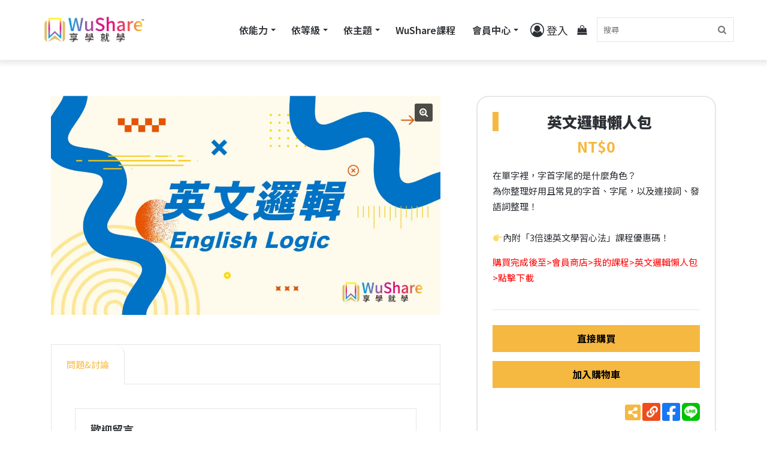

--- FILE ---
content_type: text/html; charset=UTF-8
request_url: https://wushare.tw/product/lazylogic/
body_size: 32103
content:


<!DOCTYPE html>
<html lang="zh-TW" class="" data-skin="light" prefix="og: http://ogp.me/ns# product: https://ogp.me/ns/product#" prefix="og: http://ogp.me/ns#">
<head>
	<meta charset="UTF-8" />
	<link rel="profile" href="http://gmpg.org/xfn/11" />
	<link rel="pingback" href="https://wushare.tw/xmlrpc.php" />
	        <style type="text/css">
            #woopcomm .wpc-form-wrapper{ background:#f9f9f9; }#woopcomm .wpc-comment .wpc-comment-right{ background:#fefefe; }#woopcomm .wpc-reply .wpc-comment-right{ background:#f8f8f8; }#woopcomm .wpc-comment-text{ font-size:14px; color:#555; }#woopcomm .wpc-comment-author{ color:#ad74a2; }#woopcomm .wpc-comment-author a{ color:#ad74a2; }#woopcomm .wpc-comment-label{ background:#ad74a2; }#woopcomm .wpc-comment-footer a{ color:#85ad74; }#woopcomm .wpc-comment-footer .wpc-vote-result{ background:#85ad74; }#woopcomm .wpc-reply-link, #woopcomm .wpc-vote-link, #woopcomm .wpc-share-link,#woopcomm span.wpc_cancel_edit,#woopcomm span.wpc_save_edited_comment,#woopcomm span.wpc_editable_comment { color: #85ad74; }#wpc_openModalFormAction > div#wpc_response_info a.close { background: url("https://wushare.tw/wp-content/plugins/woodiscuz-woocommerce-comments/files/img/x.png") no-repeat; }
        </style>
        	<script type="text/javascript">function theChampLoadEvent(e){var t=window.onload;if(typeof window.onload!="function"){window.onload=e}else{window.onload=function(){t();e()}}}</script>
		<script type="text/javascript">var theChampDefaultLang = 'zh_TW', theChampCloseIconPath = 'https://wushare.tw/wp-content/plugins/super-socializer/images/close.png';</script>
		<script> var theChampSiteUrl = 'https://wushare.tw', theChampVerified = 0, theChampEmailPopup = 0; </script>
			<script> var theChampLoadingImgPath = 'https://wushare.tw/wp-content/plugins/super-socializer/images/ajax_loader.gif'; var theChampAjaxUrl = 'https://wushare.tw/wp-admin/admin-ajax.php'; var theChampRedirectionUrl = 'http://wushare.tw/product/lazylogic/'; var theChampRegRedirectionUrl = 'http://wushare.tw/product/lazylogic/'; </script>
				<script> var theChampFBKey = '391523301359307', theChampSameTabLogin = '0', theChampVerified = 0; var theChampAjaxUrl = 'https://wushare.tw/wp-admin/admin-ajax.php'; var theChampPopupTitle = ''; var theChampEmailPopup = 0; var theChampEmailAjaxUrl = 'https://wushare.tw/wp-admin/admin-ajax.php'; var theChampEmailPopupTitle = ''; var theChampEmailPopupErrorMsg = ''; var theChampEmailPopupUniqueId = ''; var theChampEmailPopupVerifyMessage = ''; var theChampSteamAuthUrl = ""; var theChampCurrentPageUrl = 'http%3A%2F%2Fwushare.tw%2Fproduct%2Flazylogic%2F';  var heateorMSEnabled = 0, theChampTwitterAuthUrl = theChampSiteUrl + "?SuperSocializerAuth=Twitter&super_socializer_redirect_to=" + theChampCurrentPageUrl, theChampLineAuthUrl = theChampSiteUrl + "?SuperSocializerAuth=Line&super_socializer_redirect_to=" + theChampCurrentPageUrl, theChampLiveAuthUrl = theChampSiteUrl + "?SuperSocializerAuth=Live&super_socializer_redirect_to=" + theChampCurrentPageUrl, theChampFacebookAuthUrl = theChampSiteUrl + "?SuperSocializerAuth=Facebook&super_socializer_redirect_to=" + theChampCurrentPageUrl, theChampYahooAuthUrl = theChampSiteUrl + "?SuperSocializerAuth=Yahoo&super_socializer_redirect_to=" + theChampCurrentPageUrl, theChampGoogleAuthUrl = theChampSiteUrl + "?SuperSocializerAuth=Google&super_socializer_redirect_to=" + theChampCurrentPageUrl, theChampVkontakteAuthUrl = theChampSiteUrl + "?SuperSocializerAuth=Vkontakte&super_socializer_redirect_to=" + theChampCurrentPageUrl, theChampLinkedinAuthUrl = theChampSiteUrl + "?SuperSocializerAuth=Linkedin&super_socializer_redirect_to=" + theChampCurrentPageUrl, theChampInstagramAuthUrl = theChampSiteUrl + "?SuperSocializerAuth=Instagram&super_socializer_redirect_to=" + theChampCurrentPageUrl, theChampWordpressAuthUrl = theChampSiteUrl + "?SuperSocializerAuth=Wordpress&super_socializer_redirect_to=" + theChampCurrentPageUrl, theChampDribbbleAuthUrl = theChampSiteUrl + "?SuperSocializerAuth=Dribbble&super_socializer_redirect_to=" + theChampCurrentPageUrl, theChampGithubAuthUrl = theChampSiteUrl + "?SuperSocializerAuth=Github&super_socializer_redirect_to=" + theChampCurrentPageUrl, theChampSpotifyAuthUrl = theChampSiteUrl + "?SuperSocializerAuth=Spotify&super_socializer_redirect_to=" + theChampCurrentPageUrl, theChampKakaoAuthUrl = theChampSiteUrl + "?SuperSocializerAuth=Kakao&super_socializer_redirect_to=" + theChampCurrentPageUrl;</script>
				<script> var theChampFBKey = '391523301359307', theChampFBLang = 'zh_TW', theChampFbLikeMycred = 0, theChampSsga = 0, theChampCommentNotification = 0, theChampHeateorFcmRecentComments = 0, theChampFbIosLogin = 0; </script>
				<script> var theChampSharingAjaxUrl = 'https://wushare.tw/wp-admin/admin-ajax.php', heateorSsFbMessengerAPI = 'https://www.facebook.com/dialog/send?app_id=391523301359307&display=popup&link=%encoded_post_url%&redirect_uri=%encoded_post_url%',heateorSsWhatsappShareAPI = 'web', heateorSsUrlCountFetched = [], heateorSsSharesText = 'Shares', heateorSsShareText = 'Share', theChampPluginIconPath = 'https://wushare.tw/wp-content/plugins/super-socializer/images/logo.png', theChampHorizontalSharingCountEnable = 0, theChampVerticalSharingCountEnable = 0, theChampSharingOffset = -10, theChampCounterOffset = -10, theChampMobileStickySharingEnabled = 0, heateorSsCopyLinkMessage = "Link copied.";
		var heateorSsHorSharingShortUrl = "https://wushare.tw/product/lazylogic/";var heateorSsVerticalSharingShortUrl = "https://wushare.tw/product/lazylogic/";		</script>
			<style type="text/css">.the_champ_horizontal_sharing .theChampSharing{
					color: #fff;
				border-width: 0px;
		border-style: solid;
		border-color: transparent;
	}
		.the_champ_horizontal_sharing .theChampTCBackground{
		color:#666;
	}
		.the_champ_horizontal_sharing .theChampSharing:hover{
				border-color: transparent;
	}
	.the_champ_vertical_sharing .theChampSharing{
					color: #fff;
				border-width: 0px;
		border-style: solid;
		border-color: transparent;
	}
		.the_champ_vertical_sharing .theChampTCBackground{
		color:#666;
	}
		.the_champ_vertical_sharing .theChampSharing:hover{
				border-color: transparent;
	}
	@media screen and (max-width:783px){.the_champ_vertical_sharing{display:none!important}}</style>
	
<!-- Search Engine Optimization by Rank Math - https://s.rankmath.com/home -->
<title>英文邏輯懶人包 - WuShare 享學就學 | 最自由的英文學習平台</title>
<meta name="description" content="在單字裡，字首字尾的是什麼角色？ 為你整理好用且常見的字首、字尾，以及連接詞、發語詞整理！ 👉內附「3倍速英文學習心法」課程優惠碼！ 購買完成後至&gt;會員商店&gt;我的課程&gt;英文邏輯懶人包&gt;點擊下載"/>
<meta name="robots" content="follow, index, max-snippet:-1, max-video-preview:-1, max-image-preview:large"/>
<link rel="canonical" href="https://wushare.tw/product/lazylogic/" />
<meta property="og:locale" content="zh_TW">
<meta property="og:type" content="product">
<meta property="og:title" content="英文邏輯懶人包 - WuShare 享學就學 | 最自由的英文學習平台">
<meta property="og:description" content="在單字裡，字首字尾的是什麼角色？ 為你整理好用且常見的字首、字尾，以及連接詞、發語詞整理！ 👉內附「3倍速英文學習心法」課程優惠碼！ 購買完成後至&gt;會員商店&gt;我的課程&gt;英文邏輯懶人包&gt;點擊下載">
<meta property="og:url" content="https://wushare.tw/product/lazylogic/">
<meta property="og:site_name" content="WuShare 享學就學 | 最自由的英文學習平台">
<meta property="og:updated_time" content="2021-06-12T11:21:31+08:00">
<meta property="og:image" content="https://cdn.wushare.tw/images/posts/2021/01/29161255/en-logic-lazy-product-image-28723.jpg">
<meta property="og:image:secure_url" content="https://cdn.wushare.tw/images/posts/2021/01/29161255/en-logic-lazy-product-image-28723.jpg">
<meta property="og:image:width" content="1920">
<meta property="og:image:height" content="1080">
<meta property="og:image:alt" content="英文邏輯懶人包">
<meta property="og:image:type" content="image/jpeg">
<meta property="product:price:currency" content="TWD">
<meta property="product:availability" content="instock">
<meta name="twitter:card" content="summary_large_image">
<meta name="twitter:title" content="英文邏輯懶人包 - WuShare 享學就學 | 最自由的英文學習平台">
<meta name="twitter:description" content="在單字裡，字首字尾的是什麼角色？ 為你整理好用且常見的字首、字尾，以及連接詞、發語詞整理！ 👉內附「3倍速英文學習心法」課程優惠碼！ 購買完成後至&gt;會員商店&gt;我的課程&gt;英文邏輯懶人包&gt;點擊下載">
<meta name="twitter:image" content="https://cdn.wushare.tw/images/posts/2021/01/29161255/en-logic-lazy-product-image-28723.jpg">
<script type="application/ld+json" class="rank-math-schema">{
    "@context": "https://schema.org",
    "@graph": [
        {
            "@type": "Organization",
            "@id": "https://wushare.tw/#organization",
            "name": "WuShare",
            "url": "https://wushare.tw"
        },
        {
            "@type": "WebSite",
            "@id": "https://wushare.tw/#website",
            "url": "https://wushare.tw",
            "name": "WuShare",
            "publisher": {
                "@id": "https://wushare.tw/#organization"
            },
            "inLanguage": "zh-TW",
            "potentialAction": {
                "@type": "SearchAction",
                "target": "https://wushare.tw/?s={search_term_string}",
                "query-input": "required name=search_term_string"
            }
        },
        {
            "@type": "ImageObject",
            "@id": "https://wushare.tw/product/lazylogic/#primaryImage",
            "url": "https://cdn.wushare.tw/images/posts/2021/01/29161255/en-logic-lazy-product-image-28723.jpg",
            "width": 1920,
            "height": 1080
        },
        {
            "@type": "WebPage",
            "@id": "https://wushare.tw/product/lazylogic/#webpage",
            "url": "https://wushare.tw/product/lazylogic/",
            "name": "\u82f1\u6587\u908f\u8f2f\u61f6\u4eba\u5305 - WuShare \u4eab\u5b78\u5c31\u5b78 | \u6700\u81ea\u7531\u7684\u82f1\u6587\u5b78\u7fd2\u5e73\u53f0",
            "datePublished": "2021-01-29T17:38:47+08:00",
            "dateModified": "2021-06-12T11:21:31+08:00",
            "isPartOf": {
                "@id": "https://wushare.tw/#website"
            },
            "primaryImageOfPage": {
                "@id": "https://wushare.tw/product/lazylogic/#primaryImage"
            },
            "inLanguage": "zh-TW"
        },
        {
            "@type": "Product",
            "name": "\u82f1\u6587\u908f\u8f2f\u61f6\u4eba\u5305",
            "description": "\u5728\u55ae\u5b57\u88e1\uff0c\u5b57\u9996\u5b57\u5c3e\u7684\u662f\u4ec0\u9ebc\u89d2\u8272\uff1f \u70ba\u4f60\u6574\u7406\u597d\u7528\u4e14\u5e38\u898b\u7684\u5b57\u9996\u3001\u5b57\u5c3e\uff0c\u4ee5\u53ca\u9023\u63a5\u8a5e\u3001\u767c\u8a9e\u8a5e\u6574\u7406\uff01 \ud83d\udc49\u5167\u9644\u300c3\u500d\u901f\u82f1\u6587\u5b78\u7fd2\u5fc3\u6cd5\u300d\u8ab2\u7a0b\u512a\u60e0\u78bc\uff01 \u8cfc\u8cb7\u5b8c\u6210\u5f8c\u81f3>\u6703\u54e1\u5546\u5e97>\u6211\u7684\u8ab2\u7a0b>\u82f1\u6587\u908f\u8f2f\u61f6\u4eba\u5305>\u9ede\u64ca\u4e0b\u8f09",
            "releaseDate": "2021-01-29T17:38:47+08:00",
            "category": "\u61f6\u4eba\u5305",
            "offers": {
                "@type": "Offer",
                "price": "0",
                "priceCurrency": "TWD",
                "availability": "https://schema.org/InStock",
                "itemCondition": "NewCondition",
                "url": "https://wushare.tw/product/lazylogic/",
                "seller": {
                    "@type": "Organization",
                    "@id": "https://wushare.tw/",
                    "name": "WuShare",
                    "url": "https://wushare.tw",
                    "logo": false
                }
            },
            "@id": "https://wushare.tw/product/lazylogic/#richSnippet",
            "image": {
                "@id": "https://wushare.tw/product/lazylogic/#primaryImage"
            }
        }
    ]
}</script>
<!-- /Rank Math WordPress SEO plugin -->

<script type='text/javascript'>console.log('PixelYourSite Free version 7.2.1.1');</script>
<link rel='dns-prefetch' href='//fonts.googleapis.com' />
<link rel='dns-prefetch' href='//s.w.org' />
<link rel="alternate" type="application/rss+xml" title="訂閱《WuShare 享學就學 | 最自由的英文學習平台》&raquo; 資訊提供" href="https://wushare.tw/feed/" />
<link rel="alternate" type="application/rss+xml" title="訂閱《WuShare 享學就學 | 最自由的英文學習平台》&raquo; 留言的資訊提供" href="https://wushare.tw/comments/feed/" />

<meta property="og:title" content="英文邏輯懶人包 - WuShare 享學就學 | 最自由的英文學習平台" />
<meta property="og:type" content="article" />
<meta property="og:description" content="" />
<meta property="og:url" content="https://wushare.tw/product/lazylogic/" />
<meta property="og:site_name" content="WuShare 享學就學 | 最自由的英文學習平台" />
<meta property="og:image" content="https://cdn.wushare.tw/images/posts/2021/01/29161255/en-logic-lazy-product-image-28723-780x470.jpg" />
		<script type="text/javascript">
			window._wpemojiSettings = {"baseUrl":"https:\/\/s.w.org\/images\/core\/emoji\/13.0.1\/72x72\/","ext":".png","svgUrl":"https:\/\/s.w.org\/images\/core\/emoji\/13.0.1\/svg\/","svgExt":".svg","source":{"concatemoji":"https:\/\/wushare.tw\/wp-includes\/js\/wp-emoji-release.min.js"}};
			!function(e,a,t){var r,n,o,i,p=a.createElement("canvas"),s=p.getContext&&p.getContext("2d");function c(e,t){var a=String.fromCharCode;s.clearRect(0,0,p.width,p.height),s.fillText(a.apply(this,e),0,0);var r=p.toDataURL();return s.clearRect(0,0,p.width,p.height),s.fillText(a.apply(this,t),0,0),r===p.toDataURL()}function l(e){if(!s||!s.fillText)return!1;switch(s.textBaseline="top",s.font="600 32px Arial",e){case"flag":return!c([127987,65039,8205,9895,65039],[127987,65039,8203,9895,65039])&&(!c([55356,56826,55356,56819],[55356,56826,8203,55356,56819])&&!c([55356,57332,56128,56423,56128,56418,56128,56421,56128,56430,56128,56423,56128,56447],[55356,57332,8203,56128,56423,8203,56128,56418,8203,56128,56421,8203,56128,56430,8203,56128,56423,8203,56128,56447]));case"emoji":return!c([55357,56424,8205,55356,57212],[55357,56424,8203,55356,57212])}return!1}function d(e){var t=a.createElement("script");t.src=e,t.defer=t.type="text/javascript",a.getElementsByTagName("head")[0].appendChild(t)}for(i=Array("flag","emoji"),t.supports={everything:!0,everythingExceptFlag:!0},o=0;o<i.length;o++)t.supports[i[o]]=l(i[o]),t.supports.everything=t.supports.everything&&t.supports[i[o]],"flag"!==i[o]&&(t.supports.everythingExceptFlag=t.supports.everythingExceptFlag&&t.supports[i[o]]);t.supports.everythingExceptFlag=t.supports.everythingExceptFlag&&!t.supports.flag,t.DOMReady=!1,t.readyCallback=function(){t.DOMReady=!0},t.supports.everything||(n=function(){t.readyCallback()},a.addEventListener?(a.addEventListener("DOMContentLoaded",n,!1),e.addEventListener("load",n,!1)):(e.attachEvent("onload",n),a.attachEvent("onreadystatechange",function(){"complete"===a.readyState&&t.readyCallback()})),(r=t.source||{}).concatemoji?d(r.concatemoji):r.wpemoji&&r.twemoji&&(d(r.twemoji),d(r.wpemoji)))}(window,document,window._wpemojiSettings);
		</script>
		<style type="text/css">
img.wp-smiley,
img.emoji {
	display: inline !important;
	border: none !important;
	box-shadow: none !important;
	height: 1em !important;
	width: 1em !important;
	margin: 0 .07em !important;
	vertical-align: -0.1em !important;
	background: none !important;
	padding: 0 !important;
}
</style>
	<style id="woo-sctr-frontend-countdown-style" type="text/css">.woo-sctr-shortcode-wrap-wrap.woo-sctr-shortcode-wrap-wrap-salescountdowntimer .woo-sctr-shortcode-countdown-1{color:#000000;background:#ffffff;padding:5px;border-radius:10px;border: 1px solid #ffffff;}.woo-sctr-shortcode-wrap-wrap.woo-sctr-shortcode-wrap-wrap-salescountdowntimer.woo-sctr-sticky-top{background:#ffffff;}.woo-sctr-shortcode-wrap-wrap.woo-sctr-shortcode-wrap-wrap-salescountdowntimer .woo-sctr-shortcode-countdown-1 .woo-sctr-shortcode-countdown-value,.woo-sctr-shortcode-wrap-wrap.woo-sctr-shortcode-wrap-wrap-salescountdowntimer .woo-sctr-shortcode-countdown-1 .woo-sctr-shortcode-countdown-value-container{color:#ff3173;background:#ffffff;font-size:25px;}.woo-sctr-shortcode-wrap-wrap.woo-sctr-shortcode-wrap-wrap-salescountdowntimer .woo-sctr-shortcode-countdown-1 .woo-sctr-shortcode-countdown-text{color:#ff3173;background:#ffffff;font-size:15px;}</style><link rel='stylesheet' id='bind-wuwow-account-css-css'  href='https://wushare.tw/wp-content/plugins/wushare-service-provider/assets/css/bind-wuwow-account.css?v=20210706&#038;ver=5.6' type='text/css' media='all' />
<link rel='stylesheet' id='learndash-course-css-css'  href='https://wushare.tw/wp-content/plugins/wushare-service-provider/assets/css/learndash-course.css?v=20210719&#038;ver=5.6' type='text/css' media='all' />
<link rel='stylesheet' id='woocommerce-css-css'  href='https://wushare.tw/wp-content/plugins/wushare-service-provider/assets/css/woocommerce.css?v=20210816&#038;ver=5.6' type='text/css' media='all' />
<link rel='stylesheet' id='notosanstc-css'  href='//fonts.googleapis.com/earlyaccess/notosanstc' type='text/css' media='all' />
<link rel='stylesheet' id='wp-block-library-css'  href='https://wushare.tw/wp-includes/css/dist/block-library/style.min.css' type='text/css' media='all' />
<link rel='stylesheet' id='wp-block-library-theme-css'  href='https://wushare.tw/wp-includes/css/dist/block-library/theme.min.css' type='text/css' media='all' />
<link rel='stylesheet' id='wc-block-vendors-style-css'  href='https://wushare.tw/wp-content/plugins/woocommerce/packages/woocommerce-blocks/build/vendors-style.css' type='text/css' media='all' />
<link rel='stylesheet' id='wc-block-style-css'  href='https://wushare.tw/wp-content/plugins/woocommerce/packages/woocommerce-blocks/build/style.css' type='text/css' media='all' />
<link rel='stylesheet' id='learndash_quiz_front_css-css'  href='//wushare.tw/wp-content/plugins/sfwd-lms/themes/legacy/templates/learndash_quiz_front.min.css' type='text/css' media='all' />
<link rel='stylesheet' id='jquery-dropdown-css-css'  href='//wushare.tw/wp-content/plugins/sfwd-lms/assets/css/jquery.dropdown.min.css' type='text/css' media='all' />
<link rel='stylesheet' id='learndash_lesson_video-css'  href='//wushare.tw/wp-content/plugins/sfwd-lms/themes/legacy/templates/learndash_lesson_video.min.css' type='text/css' media='all' />
<link rel='stylesheet' id='learndash-front-css'  href='//wushare.tw/wp-content/plugins/sfwd-lms/themes/ld30/assets/css/learndash.min.css' type='text/css' media='all' />
<style id='learndash-front-inline-css' type='text/css'>
		.learndash-wrapper .ld-item-list .ld-item-list-item.ld-is-next,
		.learndash-wrapper .wpProQuiz_content .wpProQuiz_questionListItem label:focus-within {
			border-color: #dd9933;
		}

		/*
		.learndash-wrapper a:not(.ld-button):not(#quiz_continue_link):not(.ld-focus-menu-link):not(.btn-blue):not(#quiz_continue_link):not(.ld-js-register-account):not(#ld-focus-mode-course-heading):not(#btn-join):not(.ld-item-name):not(.ld-table-list-item-preview):not(.ld-lesson-item-preview-heading),
		 */

		.learndash-wrapper .ld-breadcrumbs a,
		.learndash-wrapper .ld-lesson-item.ld-is-current-lesson .ld-lesson-item-preview-heading,
		.learndash-wrapper .ld-lesson-item.ld-is-current-lesson .ld-lesson-title,
		.learndash-wrapper .ld-primary-color-hover:hover,
		.learndash-wrapper .ld-primary-color,
		.learndash-wrapper .ld-primary-color-hover:hover,
		.learndash-wrapper .ld-primary-color,
		.learndash-wrapper .ld-tabs .ld-tabs-navigation .ld-tab.ld-active,
		.learndash-wrapper .ld-button.ld-button-transparent,
		.learndash-wrapper .ld-button.ld-button-reverse,
		.learndash-wrapper .ld-icon-certificate,
		.learndash-wrapper .ld-login-modal .ld-login-modal-login .ld-modal-heading,
		#wpProQuiz_user_content a,
		.learndash-wrapper .ld-item-list .ld-item-list-item a.ld-item-name:hover,
		.learndash-wrapper .ld-focus-comments__heading-actions .ld-expand-button,
		.learndash-wrapper .ld-focus-comments__heading a,
		.learndash-wrapper .ld-focus-comments .comment-respond a,
		.learndash-wrapper .ld-focus-comment .ld-comment-reply a.comment-reply-link:hover,
		.learndash-wrapper .ld-expand-button.ld-button-alternate {
			color: #dd9933 !important;
		}

		.learndash-wrapper .ld-focus-comment.bypostauthor>.ld-comment-wrapper,
		.learndash-wrapper .ld-focus-comment.role-group_leader>.ld-comment-wrapper,
		.learndash-wrapper .ld-focus-comment.role-administrator>.ld-comment-wrapper {
			background-color:rgba(221, 153, 51, 0.03) !important;
		}


		.learndash-wrapper .ld-primary-background,
		.learndash-wrapper .ld-tabs .ld-tabs-navigation .ld-tab.ld-active:after {
			background: #dd9933 !important;
		}



		.learndash-wrapper .ld-course-navigation .ld-lesson-item.ld-is-current-lesson .ld-status-incomplete,
		.learndash-wrapper .ld-focus-comment.bypostauthor:not(.ptype-sfwd-assignment) >.ld-comment-wrapper>.ld-comment-avatar img,
		.learndash-wrapper .ld-focus-comment.role-group_leader>.ld-comment-wrapper>.ld-comment-avatar img,
		.learndash-wrapper .ld-focus-comment.role-administrator>.ld-comment-wrapper>.ld-comment-avatar img {
			border-color: #dd9933 !important;
		}



		.learndash-wrapper .ld-loading::before {
			border-top:3px solid #dd9933 !important;
		}

		.learndash-wrapper .ld-button:hover:not(.learndash-link-previous-incomplete):not(.ld-button-transparent),
		#learndash-tooltips .ld-tooltip:after,
		#learndash-tooltips .ld-tooltip,
		.learndash-wrapper .ld-primary-background,
		.learndash-wrapper .btn-join,
		.learndash-wrapper #btn-join,
		.learndash-wrapper .ld-button:not(.ld-button-reverse):not(.learndash-link-previous-incomplete):not(.ld-button-transparent),
		.learndash-wrapper .ld-expand-button,
		.learndash-wrapper .wpProQuiz_content .wpProQuiz_button:not(.wpProQuiz_button_reShowQuestion):not(.wpProQuiz_button_restartQuiz),
		.learndash-wrapper .wpProQuiz_content .wpProQuiz_button2,
		.learndash-wrapper .ld-focus .ld-focus-sidebar .ld-course-navigation-heading,
		.learndash-wrapper .ld-focus .ld-focus-sidebar .ld-focus-sidebar-trigger,
		.learndash-wrapper .ld-focus-comments .form-submit #submit,
		.learndash-wrapper .ld-login-modal input[type='submit'],
		.learndash-wrapper .ld-login-modal .ld-login-modal-register,
		.learndash-wrapper .wpProQuiz_content .wpProQuiz_certificate a.btn-blue,
		.learndash-wrapper .ld-focus .ld-focus-header .ld-user-menu .ld-user-menu-items a,
		#wpProQuiz_user_content table.wp-list-table thead th,
		#wpProQuiz_overlay_close,
		.learndash-wrapper .ld-expand-button.ld-button-alternate .ld-icon {
			background-color: #dd9933 !important;
		}

		.learndash-wrapper .ld-focus .ld-focus-header .ld-user-menu .ld-user-menu-items:before {
			border-bottom-color: #dd9933 !important;
		}

		.learndash-wrapper .ld-button.ld-button-transparent:hover {
			background: transparent !important;
		}

		.learndash-wrapper .ld-focus .ld-focus-header .sfwd-mark-complete .learndash_mark_complete_button,
		.learndash-wrapper .ld-focus .ld-focus-header #sfwd-mark-complete #learndash_mark_complete_button,
		.learndash-wrapper .ld-button.ld-button-transparent,
		.learndash-wrapper .ld-button.ld-button-alternate,
		.learndash-wrapper .ld-expand-button.ld-button-alternate {
			background-color:transparent !important;
		}

		.learndash-wrapper .ld-focus-header .ld-user-menu .ld-user-menu-items a,
		.learndash-wrapper .ld-button.ld-button-reverse:hover,
		.learndash-wrapper .ld-alert-success .ld-alert-icon.ld-icon-certificate,
		.learndash-wrapper .ld-alert-warning .ld-button:not(.learndash-link-previous-incomplete),
		.learndash-wrapper .ld-primary-background.ld-status {
			color:white !important;
		}

		.learndash-wrapper .ld-status.ld-status-unlocked {
			background-color: rgba(221,153,51,0.2) !important;
			color: #dd9933 !important;
		}

		.learndash-wrapper .wpProQuiz_content .wpProQuiz_addToplist {
			background-color: rgba(221,153,51,0.1) !important;
			border: 1px solid #dd9933 !important;
		}

		.learndash-wrapper .wpProQuiz_content .wpProQuiz_toplistTable th {
			background: #dd9933 !important;
		}

		.learndash-wrapper .wpProQuiz_content .wpProQuiz_toplistTrOdd {
			background-color: rgba(221,153,51,0.1) !important;
		}

		.learndash-wrapper .wpProQuiz_content .wpProQuiz_reviewDiv li.wpProQuiz_reviewQuestionTarget {
			background-color: #dd9933 !important;
		}
		.learndash-wrapper .wpProQuiz_content .wpProQuiz_time_limit .wpProQuiz_progress {
			background-color: #dd9933 !important;
		}
		
		.learndash-wrapper #quiz_continue_link,
		.learndash-wrapper .ld-secondary-background,
		.learndash-wrapper .learndash_mark_complete_button,
		.learndash-wrapper #learndash_mark_complete_button,
		.learndash-wrapper .ld-status-complete,
		.learndash-wrapper .ld-alert-success .ld-button,
		.learndash-wrapper .ld-alert-success .ld-alert-icon {
			background-color: #dd9933 !important;
		}

		.learndash-wrapper .wpProQuiz_content a#quiz_continue_link {
			background-color: #dd9933 !important;
		}

		.learndash-wrapper .course_progress .sending_progress_bar {
			background: #dd9933 !important;
		}

		.learndash-wrapper .wpProQuiz_content .wpProQuiz_button_reShowQuestion:hover, .learndash-wrapper .wpProQuiz_content .wpProQuiz_button_restartQuiz:hover {
			background-color: #dd9933 !important;
			opacity: 0.75;
		}

		.learndash-wrapper .ld-secondary-color-hover:hover,
		.learndash-wrapper .ld-secondary-color,
		.learndash-wrapper .ld-focus .ld-focus-header .sfwd-mark-complete .learndash_mark_complete_button,
		.learndash-wrapper .ld-focus .ld-focus-header #sfwd-mark-complete #learndash_mark_complete_button,
		.learndash-wrapper .ld-focus .ld-focus-header .sfwd-mark-complete:after {
			color: #dd9933 !important;
		}

		.learndash-wrapper .ld-secondary-in-progress-icon {
			border-left-color: #dd9933 !important;
			border-top-color: #dd9933 !important;
		}

		.learndash-wrapper .ld-alert-success {
			border-color: #dd9933;
			background-color: transparent !important;
		}

		.learndash-wrapper .wpProQuiz_content .wpProQuiz_reviewQuestion li.wpProQuiz_reviewQuestionSolved,
		.learndash-wrapper .wpProQuiz_content .wpProQuiz_box li.wpProQuiz_reviewQuestionSolved {
			background-color: #dd9933 !important;
		}

		.learndash-wrapper .wpProQuiz_content  .wpProQuiz_reviewLegend span.wpProQuiz_reviewColor_Answer {
			background-color: #dd9933 !important;
		}

		
		.learndash-wrapper .ld-alert-warning {
			background-color:transparent;
		}

		.learndash-wrapper .ld-status-waiting,
		.learndash-wrapper .ld-alert-warning .ld-alert-icon {
			background-color: #f90000 !important;
		}

		.learndash-wrapper .ld-tertiary-color-hover:hover,
		.learndash-wrapper .ld-tertiary-color,
		.learndash-wrapper .ld-alert-warning {
			color: #f90000 !important;
		}

		.learndash-wrapper .ld-tertiary-background {
			background-color: #f90000 !important;
		}

		.learndash-wrapper .ld-alert-warning {
			border-color: #f90000 !important;
		}

		.learndash-wrapper .ld-tertiary-background,
		.learndash-wrapper .ld-alert-warning .ld-alert-icon {
			color:white !important;
		}

		.learndash-wrapper .wpProQuiz_content .wpProQuiz_reviewQuestion li.wpProQuiz_reviewQuestionReview,
		.learndash-wrapper .wpProQuiz_content .wpProQuiz_box li.wpProQuiz_reviewQuestionReview {
			background-color: #f90000 !important;
		}

		.learndash-wrapper .wpProQuiz_content  .wpProQuiz_reviewLegend span.wpProQuiz_reviewColor_Review {
			background-color: #f90000 !important;
		}

		
</style>
<link rel='stylesheet' id='tie-css-woocommerce-css'  href='https://wushare.tw/wp-content/themes/jannah/assets/css/plugins/woocommerce.min.css' type='text/css' media='all' />
<style id='woocommerce-inline-inline-css' type='text/css'>
.woocommerce form .form-row .required { visibility: visible; }
</style>
<link rel='stylesheet' id='woodiscuz-modal-box-css-css'  href='https://wushare.tw/wp-content/plugins/woodiscuz-woocommerce-comments/files/third-party/modal-box/modal-box.css' type='text/css' media='all' />
<link rel='stylesheet' id='woodiscuz-validator-style-css'  href='https://wushare.tw/wp-content/plugins/woodiscuz-woocommerce-comments/files/css/fv.css' type='text/css' media='all' />
<link rel='stylesheet' id='woodiscuz-tooltipster-style-css'  href='https://wushare.tw/wp-content/plugins/woodiscuz-woocommerce-comments/files/third-party/tooltipster/css/tooltipster.css' type='text/css' media='all' />
<link rel='stylesheet' id='woodiscuz-frontend-css-css'  href='https://wushare.tw/wp-content/plugins/woodiscuz-woocommerce-comments/files/css/woodiscuz-frontend.css' type='text/css' media='all' />
<link rel='stylesheet' id='woo_discount_rules-customize-table-ui-css-css'  href='https://wushare.tw/wp-content/plugins/woo-discount-rules/v2/Assets/Css/customize-table.css' type='text/css' media='all' />
<link rel='stylesheet' id='ez-icomoon-css'  href='https://wushare.tw/wp-content/plugins/easy-table-of-contents/vendor/icomoon/style.min.css' type='text/css' media='all' />
<link rel='stylesheet' id='ez-toc-css'  href='https://wushare.tw/wp-content/plugins/easy-table-of-contents/assets/css/screen.min.css' type='text/css' media='all' />
<style id='ez-toc-inline-css' type='text/css'>
div#ez-toc-container p.ez-toc-title {font-size: 120%;}div#ez-toc-container p.ez-toc-title {font-weight: 500;}div#ez-toc-container ul li {font-size: 95%;}
</style>
<link rel='stylesheet' id='dashicons-css'  href='https://wushare.tw/wp-includes/css/dashicons.min.css' type='text/css' media='all' />
<style id='dashicons-inline-css' type='text/css'>
[data-font="Dashicons"]:before {font-family: 'Dashicons' !important;content: attr(data-icon) !important;speak: none !important;font-weight: normal !important;font-variant: normal !important;text-transform: none !important;line-height: 1 !important;font-style: normal !important;-webkit-font-smoothing: antialiased !important;-moz-osx-font-smoothing: grayscale !important;}
</style>
<link rel='stylesheet' id='thickbox-css'  href='https://wushare.tw/wp-includes/js/thickbox/thickbox.css' type='text/css' media='all' />
<link rel='stylesheet' id='the_champ_frontend_css-css'  href='https://wushare.tw/wp-content/plugins/super-socializer/css/front.css' type='text/css' media='all' />
<link rel='stylesheet' id='tablepress-default-css'  href='https://wushare.tw/wp-content/plugins/tablepress/css/default.min.css' type='text/css' media='all' />
<link rel='stylesheet' id='ywcfav_style-css'  href='https://wushare.tw/wp-content/plugins/yith-woocommerce-featured-video/assets/css/ywcfav_frontend.css' type='text/css' media='all' />
<link rel='stylesheet' id='tie-css-base-css'  href='https://wushare.tw/wp-content/themes/jannah/assets/css/base.min.css' type='text/css' media='all' />
<link rel='stylesheet' id='tie-css-styles-css'  href='https://wushare.tw/wp-content/themes/jannah/assets/css/style.min.css' type='text/css' media='all' />
<link rel='stylesheet' id='tie-css-widgets-css'  href='https://wushare.tw/wp-content/themes/jannah/assets/css/widgets.min.css' type='text/css' media='all' />
<link rel='stylesheet' id='tie-css-helpers-css'  href='https://wushare.tw/wp-content/themes/jannah/assets/css/helpers.min.css' type='text/css' media='all' />
<link rel='stylesheet' id='tie-fontawesome5-css'  href='https://wushare.tw/wp-content/themes/jannah/assets/css/fontawesome.css' type='text/css' media='all' />
<link rel='stylesheet' id='tie-css-ilightbox-css'  href='https://wushare.tw/wp-content/themes/jannah/assets/ilightbox/dark-skin/skin.css' type='text/css' media='all' />
<link rel='stylesheet' id='tie-css-shortcodes-css'  href='https://wushare.tw/wp-content/themes/jannah/assets/css/plugins/shortcodes.min.css' type='text/css' media='all' />
<link rel='stylesheet' id='tie-css-single-css'  href='https://wushare.tw/wp-content/themes/jannah/assets/css/single.min.css' type='text/css' media='all' />
<link rel='stylesheet' id='tie-css-print-css'  href='https://wushare.tw/wp-content/themes/jannah/assets/css/print.css' type='text/css' media='print' />
<link rel='stylesheet' id='cw-pay2go-ei-style-css'  href='https://wushare.tw/wp-content/plugins/cw-pay2go-ei/css/cw-pay2go-ei.css' type='text/css' media='all' />
<style id='cw-pay2go-ei-style-inline-css' type='text/css'>
body{font-family: Noto Sans TC;}.logo-text,h1,h2,h3,h4,h5,h6,.the-subtitle{font-family: Noto Sans TC;}#main-nav .main-menu > ul > li > a{font-family: Noto Sans TC;}#main-nav .main-menu > ul > li > a{font-size: 16px;}#tie-body{background-color: #ffffff;background-image: -webkit-linear-gradient(45deg,#ffffff,#ffffff);background-image: linear-gradient(45deg,#ffffff,#ffffff);background-image: url(https://wushare.tw/wp-content/themes/jannah/assets/images/patterns/body-bg1.png);}.brand-title,a:hover,.tie-popup-search-submit,#logo.text-logo a,.theme-header nav .components #search-submit:hover,.theme-header .header-nav .components > li:hover > a,.theme-header .header-nav .components li a:hover,.main-menu ul.cats-vertical li a.is-active,.main-menu ul.cats-vertical li a:hover,.main-nav li.mega-menu .post-meta a:hover,.main-nav li.mega-menu .post-box-title a:hover,.search-in-main-nav.autocomplete-suggestions a:hover,#main-nav .menu ul li:hover > a,#main-nav .menu ul li.current-menu-item:not(.mega-link-column) > a,.top-nav .menu li:hover > a,.top-nav .menu > .tie-current-menu > a,.search-in-top-nav.autocomplete-suggestions .post-title a:hover,div.mag-box .mag-box-options .mag-box-filter-links a.active,.mag-box-filter-links .flexMenu-viewMore:hover > a,.stars-rating-active,body .tabs.tabs .active > a,.video-play-icon,.spinner-circle:after,#go-to-content:hover,.comment-list .comment-author .fn,.commentlist .comment-author .fn,blockquote::before,blockquote cite,blockquote.quote-simple p,.multiple-post-pages a:hover,#story-index li .is-current,.latest-tweets-widget .twitter-icon-wrap span,.wide-slider-nav-wrapper .slide,.wide-next-prev-slider-wrapper .tie-slider-nav li:hover span,.review-final-score h3,#mobile-menu-icon:hover .menu-text,.entry a,.entry .post-bottom-meta a:hover,.comment-list .comment-content a,q a,blockquote a,.widget.tie-weather-widget .icon-basecloud-bg:after,.site-footer a:hover,.site-footer .stars-rating-active,.site-footer .twitter-icon-wrap span,.site-info a:hover{color: #f5b840;}#instagram-link a:hover{color: #f5b840 !important;border-color: #f5b840 !important;}[type='submit'],.button,.generic-button a,.generic-button button,.theme-header .header-nav .comp-sub-menu a.button.guest-btn:hover,.theme-header .header-nav .comp-sub-menu a.checkout-button,nav.main-nav .menu > li.tie-current-menu > a,nav.main-nav .menu > li:hover > a,.main-menu .mega-links-head:after,.main-nav .mega-menu.mega-cat .cats-horizontal li a.is-active,#mobile-menu-icon:hover .nav-icon,#mobile-menu-icon:hover .nav-icon:before,#mobile-menu-icon:hover .nav-icon:after,.search-in-main-nav.autocomplete-suggestions a.button,.search-in-top-nav.autocomplete-suggestions a.button,.spinner > div,.post-cat,.pages-numbers li.current span,.multiple-post-pages > span,#tie-wrapper .mejs-container .mejs-controls,.mag-box-filter-links a:hover,.slider-arrow-nav a:not(.pagination-disabled):hover,.comment-list .reply a:hover,.commentlist .reply a:hover,#reading-position-indicator,#story-index-icon,.videos-block .playlist-title,.review-percentage .review-item span span,.tie-slick-dots li.slick-active button,.tie-slick-dots li button:hover,.digital-rating-static,.timeline-widget li a:hover .date:before,#wp-calendar #today,.posts-list-counter li:before,.cat-counter a + span,.tie-slider-nav li span:hover,.fullwidth-area .widget_tag_cloud .tagcloud a:hover,.magazine2:not(.block-head-4) .dark-widgetized-area ul.tabs a:hover,.magazine2:not(.block-head-4) .dark-widgetized-area ul.tabs .active a,.magazine1 .dark-widgetized-area ul.tabs a:hover,.magazine1 .dark-widgetized-area ul.tabs .active a,.block-head-4.magazine2 .dark-widgetized-area .tabs.tabs .active a,.block-head-4.magazine2 .dark-widgetized-area .tabs > .active a:before,.block-head-4.magazine2 .dark-widgetized-area .tabs > .active a:after,.demo_store,.demo #logo:after,.demo #sticky-logo:after,.widget.tie-weather-widget,span.video-close-btn:hover,#go-to-top,.latest-tweets-widget .slider-links .button:not(:hover){background-color: #f5b840;color: #FFFFFF;}.tie-weather-widget .widget-title .the-subtitle,.block-head-4.magazine2 #footer .tabs .active a:hover{color: #FFFFFF;}pre,code,.pages-numbers li.current span,.theme-header .header-nav .comp-sub-menu a.button.guest-btn:hover,.multiple-post-pages > span,.post-content-slideshow .tie-slider-nav li span:hover,#tie-body .tie-slider-nav li > span:hover,.slider-arrow-nav a:not(.pagination-disabled):hover,.main-nav .mega-menu.mega-cat .cats-horizontal li a.is-active,.main-nav .mega-menu.mega-cat .cats-horizontal li a:hover,.main-menu .menu > li > .menu-sub-content{border-color: #f5b840;}.main-menu .menu > li.tie-current-menu{border-bottom-color: #f5b840;}.top-nav .menu li.tie-current-menu > a:before,.top-nav .menu li.menu-item-has-children:hover > a:before{border-top-color: #f5b840;}.main-nav .main-menu .menu > li.tie-current-menu > a:before,.main-nav .main-menu .menu > li:hover > a:before{border-top-color: #FFFFFF;}header.main-nav-light .main-nav .menu-item-has-children li:hover > a:before,header.main-nav-light .main-nav .mega-menu li:hover > a:before{border-left-color: #f5b840;}.rtl header.main-nav-light .main-nav .menu-item-has-children li:hover > a:before,.rtl header.main-nav-light .main-nav .mega-menu li:hover > a:before{border-right-color: #f5b840;border-left-color: transparent;}.top-nav ul.menu li .menu-item-has-children:hover > a:before{border-top-color: transparent;border-left-color: #f5b840;}.rtl .top-nav ul.menu li .menu-item-has-children:hover > a:before{border-left-color: transparent;border-right-color: #f5b840;}::-moz-selection{background-color: #f5b840;color: #FFFFFF;}::selection{background-color: #f5b840;color: #FFFFFF;}circle.circle_bar{stroke: #f5b840;}#reading-position-indicator{box-shadow: 0 0 10px rgba( 245,184,64,0.7);}#logo.text-logo a:hover,.entry a:hover,.comment-list .comment-content a:hover,.block-head-4.magazine2 .site-footer .tabs li a:hover,q a:hover,blockquote a:hover{color: #c3860e;}.button:hover,input[type='submit']:hover,.generic-button a:hover,.generic-button button:hover,a.post-cat:hover,.site-footer .button:hover,.site-footer [type='submit']:hover,.search-in-main-nav.autocomplete-suggestions a.button:hover,.search-in-top-nav.autocomplete-suggestions a.button:hover,.theme-header .header-nav .comp-sub-menu a.checkout-button:hover{background-color: #c3860e;color: #FFFFFF;}.theme-header .header-nav .comp-sub-menu a.checkout-button:not(:hover),.entry a.button{color: #FFFFFF;}#story-index.is-compact .story-index-content{background-color: #f5b840;}#story-index.is-compact .story-index-content a,#story-index.is-compact .story-index-content .is-current{color: #FFFFFF;}.woocommerce div.product span.price,.woocommerce div.product p.price,.woocommerce div.product div.summary .product_meta > span,.woocommerce div.product div.summary .product_meta > span a:hover,.woocommerce ul.products li.product .price ins,.woocommerce .woocommerce-pagination ul.page-numbers li a.current,.woocommerce .woocommerce-pagination ul.page-numbers li a:hover,.woocommerce .woocommerce-pagination ul.page-numbers li span.current,.woocommerce .woocommerce-pagination ul.page-numbers li span:hover,.woocommerce .widget_rating_filter ul li.chosen a,.woocommerce-MyAccount-navigation ul li.is-active a{color: #f5b840;}.woocommerce span.new,.woocommerce a.button.alt,.woocommerce button.button.alt,.woocommerce input.button.alt,.woocommerce a.button.alt.disabled,.woocommerce a.button.alt:disabled,.woocommerce a.button.alt:disabled[disabled],.woocommerce a.button.alt.disabled:hover,.woocommerce a.button.alt:disabled:hover,.woocommerce a.button.alt:disabled[disabled]:hover,.woocommerce button.button.alt.disabled,.woocommerce button.button.alt:disabled,.woocommerce button.button.alt:disabled[disabled],.woocommerce button.button.alt.disabled:hover,.woocommerce button.button.alt:disabled:hover,.woocommerce button.button.alt:disabled[disabled]:hover,.woocommerce input.button.alt.disabled,.woocommerce input.button.alt:disabled,.woocommerce input.button.alt:disabled[disabled],.woocommerce input.button.alt.disabled:hover,.woocommerce input.button.alt:disabled:hover,.woocommerce input.button.alt:disabled[disabled]:hover,.woocommerce .widget_price_filter .ui-slider .ui-slider-range{background-color: #f5b840;color: #FFFFFF;}.woocommerce div.product #product-images-slider-nav .tie-slick-slider .slide.slick-current img{border-color: #f5b840;}.woocommerce a.button:hover,.woocommerce button.button:hover,.woocommerce input.button:hover,.woocommerce a.button.alt:hover,.woocommerce button.button.alt:hover,.woocommerce input.button.alt:hover{background-color: #c3860e;}#tie-body .mag-box-title h3 a,#tie-body .block-more-button{color: #f5b840;}#tie-body .mag-box-title h3 a:hover,#tie-body .block-more-button:hover{color: #c3860e;}#tie-body .mag-box-title{color: #f5b840;}#tie-body .mag-box-title:before{border-top-color: #f5b840;}#tie-body .mag-box-title:after,#tie-body #footer .widget-title:after{background-color: #f5b840;}.brand-title,a:hover,.tie-popup-search-submit,#logo.text-logo a,.theme-header nav .components #search-submit:hover,.theme-header .header-nav .components > li:hover > a,.theme-header .header-nav .components li a:hover,.main-menu ul.cats-vertical li a.is-active,.main-menu ul.cats-vertical li a:hover,.main-nav li.mega-menu .post-meta a:hover,.main-nav li.mega-menu .post-box-title a:hover,.search-in-main-nav.autocomplete-suggestions a:hover,#main-nav .menu ul li:hover > a,#main-nav .menu ul li.current-menu-item:not(.mega-link-column) > a,.top-nav .menu li:hover > a,.top-nav .menu > .tie-current-menu > a,.search-in-top-nav.autocomplete-suggestions .post-title a:hover,div.mag-box .mag-box-options .mag-box-filter-links a.active,.mag-box-filter-links .flexMenu-viewMore:hover > a,.stars-rating-active,body .tabs.tabs .active > a,.video-play-icon,.spinner-circle:after,#go-to-content:hover,.comment-list .comment-author .fn,.commentlist .comment-author .fn,blockquote::before,blockquote cite,blockquote.quote-simple p,.multiple-post-pages a:hover,#story-index li .is-current,.latest-tweets-widget .twitter-icon-wrap span,.wide-slider-nav-wrapper .slide,.wide-next-prev-slider-wrapper .tie-slider-nav li:hover span,.review-final-score h3,#mobile-menu-icon:hover .menu-text,.entry a,.entry .post-bottom-meta a:hover,.comment-list .comment-content a,q a,blockquote a,.widget.tie-weather-widget .icon-basecloud-bg:after,.site-footer a:hover,.site-footer .stars-rating-active,.site-footer .twitter-icon-wrap span,.site-info a:hover{color: #f5b840;}#instagram-link a:hover{color: #f5b840 !important;border-color: #f5b840 !important;}[type='submit'],.button,.generic-button a,.generic-button button,.theme-header .header-nav .comp-sub-menu a.button.guest-btn:hover,.theme-header .header-nav .comp-sub-menu a.checkout-button,nav.main-nav .menu > li.tie-current-menu > a,nav.main-nav .menu > li:hover > a,.main-menu .mega-links-head:after,.main-nav .mega-menu.mega-cat .cats-horizontal li a.is-active,#mobile-menu-icon:hover .nav-icon,#mobile-menu-icon:hover .nav-icon:before,#mobile-menu-icon:hover .nav-icon:after,.search-in-main-nav.autocomplete-suggestions a.button,.search-in-top-nav.autocomplete-suggestions a.button,.spinner > div,.post-cat,.pages-numbers li.current span,.multiple-post-pages > span,#tie-wrapper .mejs-container .mejs-controls,.mag-box-filter-links a:hover,.slider-arrow-nav a:not(.pagination-disabled):hover,.comment-list .reply a:hover,.commentlist .reply a:hover,#reading-position-indicator,#story-index-icon,.videos-block .playlist-title,.review-percentage .review-item span span,.tie-slick-dots li.slick-active button,.tie-slick-dots li button:hover,.digital-rating-static,.timeline-widget li a:hover .date:before,#wp-calendar #today,.posts-list-counter li:before,.cat-counter a + span,.tie-slider-nav li span:hover,.fullwidth-area .widget_tag_cloud .tagcloud a:hover,.magazine2:not(.block-head-4) .dark-widgetized-area ul.tabs a:hover,.magazine2:not(.block-head-4) .dark-widgetized-area ul.tabs .active a,.magazine1 .dark-widgetized-area ul.tabs a:hover,.magazine1 .dark-widgetized-area ul.tabs .active a,.block-head-4.magazine2 .dark-widgetized-area .tabs.tabs .active a,.block-head-4.magazine2 .dark-widgetized-area .tabs > .active a:before,.block-head-4.magazine2 .dark-widgetized-area .tabs > .active a:after,.demo_store,.demo #logo:after,.demo #sticky-logo:after,.widget.tie-weather-widget,span.video-close-btn:hover,#go-to-top,.latest-tweets-widget .slider-links .button:not(:hover){background-color: #f5b840;color: #FFFFFF;}.tie-weather-widget .widget-title .the-subtitle,.block-head-4.magazine2 #footer .tabs .active a:hover{color: #FFFFFF;}pre,code,.pages-numbers li.current span,.theme-header .header-nav .comp-sub-menu a.button.guest-btn:hover,.multiple-post-pages > span,.post-content-slideshow .tie-slider-nav li span:hover,#tie-body .tie-slider-nav li > span:hover,.slider-arrow-nav a:not(.pagination-disabled):hover,.main-nav .mega-menu.mega-cat .cats-horizontal li a.is-active,.main-nav .mega-menu.mega-cat .cats-horizontal li a:hover,.main-menu .menu > li > .menu-sub-content{border-color: #f5b840;}.main-menu .menu > li.tie-current-menu{border-bottom-color: #f5b840;}.top-nav .menu li.tie-current-menu > a:before,.top-nav .menu li.menu-item-has-children:hover > a:before{border-top-color: #f5b840;}.main-nav .main-menu .menu > li.tie-current-menu > a:before,.main-nav .main-menu .menu > li:hover > a:before{border-top-color: #FFFFFF;}header.main-nav-light .main-nav .menu-item-has-children li:hover > a:before,header.main-nav-light .main-nav .mega-menu li:hover > a:before{border-left-color: #f5b840;}.rtl header.main-nav-light .main-nav .menu-item-has-children li:hover > a:before,.rtl header.main-nav-light .main-nav .mega-menu li:hover > a:before{border-right-color: #f5b840;border-left-color: transparent;}.top-nav ul.menu li .menu-item-has-children:hover > a:before{border-top-color: transparent;border-left-color: #f5b840;}.rtl .top-nav ul.menu li .menu-item-has-children:hover > a:before{border-left-color: transparent;border-right-color: #f5b840;}::-moz-selection{background-color: #f5b840;color: #FFFFFF;}::selection{background-color: #f5b840;color: #FFFFFF;}circle.circle_bar{stroke: #f5b840;}#reading-position-indicator{box-shadow: 0 0 10px rgba( 245,184,64,0.7);}#logo.text-logo a:hover,.entry a:hover,.comment-list .comment-content a:hover,.block-head-4.magazine2 .site-footer .tabs li a:hover,q a:hover,blockquote a:hover{color: #c3860e;}.button:hover,input[type='submit']:hover,.generic-button a:hover,.generic-button button:hover,a.post-cat:hover,.site-footer .button:hover,.site-footer [type='submit']:hover,.search-in-main-nav.autocomplete-suggestions a.button:hover,.search-in-top-nav.autocomplete-suggestions a.button:hover,.theme-header .header-nav .comp-sub-menu a.checkout-button:hover{background-color: #c3860e;color: #FFFFFF;}.theme-header .header-nav .comp-sub-menu a.checkout-button:not(:hover),.entry a.button{color: #FFFFFF;}#story-index.is-compact .story-index-content{background-color: #f5b840;}#story-index.is-compact .story-index-content a,#story-index.is-compact .story-index-content .is-current{color: #FFFFFF;}.woocommerce div.product span.price,.woocommerce div.product p.price,.woocommerce div.product div.summary .product_meta > span,.woocommerce div.product div.summary .product_meta > span a:hover,.woocommerce ul.products li.product .price ins,.woocommerce .woocommerce-pagination ul.page-numbers li a.current,.woocommerce .woocommerce-pagination ul.page-numbers li a:hover,.woocommerce .woocommerce-pagination ul.page-numbers li span.current,.woocommerce .woocommerce-pagination ul.page-numbers li span:hover,.woocommerce .widget_rating_filter ul li.chosen a,.woocommerce-MyAccount-navigation ul li.is-active a{color: #f5b840;}.woocommerce span.new,.woocommerce a.button.alt,.woocommerce button.button.alt,.woocommerce input.button.alt,.woocommerce a.button.alt.disabled,.woocommerce a.button.alt:disabled,.woocommerce a.button.alt:disabled[disabled],.woocommerce a.button.alt.disabled:hover,.woocommerce a.button.alt:disabled:hover,.woocommerce a.button.alt:disabled[disabled]:hover,.woocommerce button.button.alt.disabled,.woocommerce button.button.alt:disabled,.woocommerce button.button.alt:disabled[disabled],.woocommerce button.button.alt.disabled:hover,.woocommerce button.button.alt:disabled:hover,.woocommerce button.button.alt:disabled[disabled]:hover,.woocommerce input.button.alt.disabled,.woocommerce input.button.alt:disabled,.woocommerce input.button.alt:disabled[disabled],.woocommerce input.button.alt.disabled:hover,.woocommerce input.button.alt:disabled:hover,.woocommerce input.button.alt:disabled[disabled]:hover,.woocommerce .widget_price_filter .ui-slider .ui-slider-range{background-color: #f5b840;color: #FFFFFF;}.woocommerce div.product #product-images-slider-nav .tie-slick-slider .slide.slick-current img{border-color: #f5b840;}.woocommerce a.button:hover,.woocommerce button.button:hover,.woocommerce input.button:hover,.woocommerce a.button.alt:hover,.woocommerce button.button.alt:hover,.woocommerce input.button.alt:hover{background-color: #c3860e;}#tie-body .mag-box-title h3 a,#tie-body .block-more-button{color: #f5b840;}#tie-body .mag-box-title h3 a:hover,#tie-body .block-more-button:hover{color: #c3860e;}#tie-body .mag-box-title{color: #f5b840;}#tie-body .mag-box-title:before{border-top-color: #f5b840;}#tie-body .mag-box-title:after,#tie-body #footer .widget-title:after{background-color: #f5b840;}#tie-wrapper #theme-header{background-image: url(https://cdn.wushare.tw/images/posts/2021/01/05110422/header.png);background-repeat: no-repeat;background-position: right top;}@media (max-width: 991px){#tie-wrapper #theme-header .logo-container{background-image: url(https://cdn.wushare.tw/images/posts/2021/01/05110422/header.png);background-repeat: no-repeat;background-position: right top;}}#footer{background-color: #3f3f3f;}#site-info{background-color: #3f3f3f;}#footer .posts-list-counter .posts-list-items li:before{border-color: #3f3f3f;}#footer .timeline-widget a .date:before{border-color: rgba(63,63,63,0.8);}#footer .footer-boxed-widget-area,#footer textarea,#footer input:not([type=submit]),#footer select,#footer code,#footer kbd,#footer pre,#footer samp,#footer .show-more-button,#footer .slider-links .tie-slider-nav span,#footer #wp-calendar,#footer #wp-calendar tbody td,#footer #wp-calendar thead th,#footer .widget.buddypress .item-options a{border-color: rgba(255,255,255,0.1);}#footer .social-statistics-widget .white-bg li.social-icons-item a,#footer .widget_tag_cloud .tagcloud a,#footer .latest-tweets-widget .slider-links .tie-slider-nav span,#footer .widget_layered_nav_filters a{border-color: rgba(255,255,255,0.1);}#footer .social-statistics-widget .white-bg li:before{background: rgba(255,255,255,0.1);}.site-footer #wp-calendar tbody td{background: rgba(255,255,255,0.02);}#footer .white-bg .social-icons-item a span.followers span,#footer .circle-three-cols .social-icons-item a .followers-num,#footer .circle-three-cols .social-icons-item a .followers-name{color: rgba(255,255,255,0.8);}#footer .timeline-widget ul:before,#footer .timeline-widget a:not(:hover) .date:before{background-color: #212121;}#footer .widget-title,#footer .widget-title a:not(:hover){color: #ffffff;}#footer,#footer textarea,#footer input:not([type='submit']),#footer select,#footer #wp-calendar tbody,#footer .tie-slider-nav li span:not(:hover),#footer .widget_categories li a:before,#footer .widget_product_categories li a:before,#footer .widget_layered_nav li a:before,#footer .widget_archive li a:before,#footer .widget_nav_menu li a:before,#footer .widget_meta li a:before,#footer .widget_pages li a:before,#footer .widget_recent_entries li a:before,#footer .widget_display_forums li a:before,#footer .widget_display_views li a:before,#footer .widget_rss li a:before,#footer .widget_display_stats dt:before,#footer .subscribe-widget-content h3,#footer .about-author .social-icons a:not(:hover) span{color: #ffffff;}#footer post-widget-body .meta-item,#footer .post-meta,#footer .stream-title,#footer.dark-skin .timeline-widget .date,#footer .wp-caption .wp-caption-text,#footer .rss-date{color: rgba(255,255,255,0.7);}#footer input::-moz-placeholder{color: #ffffff;}#footer input:-moz-placeholder{color: #ffffff;}#footer input:-ms-input-placeholder{color: #ffffff;}#footer input::-webkit-input-placeholder{color: #ffffff;}.site-footer.dark-skin a:not(:hover){color: #ffffff;}#site-info,#site-info ul.social-icons li a:not(:hover) span{color: #ffffff;}.tie-cat-145,.tie-cat-item-145 > span{background-color:#e67e22 !important;color:#FFFFFF !important;}.tie-cat-145:after{border-top-color:#e67e22 !important;}.tie-cat-145:hover{background-color:#c86004 !important;}.tie-cat-145:hover:after{border-top-color:#c86004 !important;}.tie-cat-154,.tie-cat-item-154 > span{background-color:#a2669c !important;color:#FFFFFF !important;}.tie-cat-154:after{border-top-color:#a2669c !important;}.tie-cat-154:hover{background-color:#84487e !important;}.tie-cat-154:hover:after{border-top-color:#84487e !important;}.tie-cat-157,.tie-cat-item-157 > span{background-color:#9b59b6 !important;color:#FFFFFF !important;}.tie-cat-157:after{border-top-color:#9b59b6 !important;}.tie-cat-157:hover{background-color:#7d3b98 !important;}.tie-cat-157:hover:after{border-top-color:#7d3b98 !important;}.tie-cat-158,.tie-cat-item-158 > span{background-color:#34495e !important;color:#FFFFFF !important;}.tie-cat-158:after{border-top-color:#34495e !important;}.tie-cat-158:hover{background-color:#162b40 !important;}.tie-cat-158:hover:after{border-top-color:#162b40 !important;}.tie-cat-159,.tie-cat-item-159 > span{background-color:#795548 !important;color:#FFFFFF !important;}.tie-cat-159:after{border-top-color:#795548 !important;}.tie-cat-159:hover{background-color:#5b372a !important;}.tie-cat-159:hover:after{border-top-color:#5b372a !important;}.tie-cat-162,.tie-cat-item-162 > span{background-color:#4CAF50 !important;color:#FFFFFF !important;}.tie-cat-162:after{border-top-color:#4CAF50 !important;}.tie-cat-162:hover{background-color:#2e9132 !important;}.tie-cat-162:hover:after{border-top-color:#2e9132 !important;}.tie-cat-164,.tie-cat-item-164 > span{background-color:#a2669c !important;color:#FFFFFF !important;}.tie-cat-164:after{border-top-color:#a2669c !important;}.tie-cat-164:hover{background-color:#84487e !important;}.tie-cat-164:hover:after{border-top-color:#84487e !important;}.tie-cat-141,.tie-cat-item-141 > span{background-color:#de0485 !important;color:#FFFFFF !important;}.tie-cat-141:after{border-top-color:#de0485 !important;}.tie-cat-141:hover{background-color:#c00067 !important;}.tie-cat-141:hover:after{border-top-color:#c00067 !important;}.tie-cat-144,.tie-cat-item-144 > span{background-color:#de0485 !important;color:#FFFFFF !important;}.tie-cat-144:after{border-top-color:#de0485 !important;}.tie-cat-144:hover{background-color:#c00067 !important;}.tie-cat-144:hover:after{border-top-color:#c00067 !important;}.tie-cat-142,.tie-cat-item-142 > span{background-color:#de0485 !important;color:#FFFFFF !important;}.tie-cat-142:after{border-top-color:#de0485 !important;}.tie-cat-142:hover{background-color:#c00067 !important;}.tie-cat-142:hover:after{border-top-color:#c00067 !important;}.tie-cat-143,.tie-cat-item-143 > span{background-color:#de0485 !important;color:#FFFFFF !important;}.tie-cat-143:after{border-top-color:#de0485 !important;}.tie-cat-143:hover{background-color:#c00067 !important;}.tie-cat-143:hover:after{border-top-color:#c00067 !important;}.tie-cat-138,.tie-cat-item-138 > span{background-color:#0da9e6 !important;color:#FFFFFF !important;}.tie-cat-138:after{border-top-color:#0da9e6 !important;}.tie-cat-138:hover{background-color:#008bc8 !important;}.tie-cat-138:hover:after{border-top-color:#008bc8 !important;}.tie-cat-135,.tie-cat-item-135 > span{background-color:#0da9e6 !important;color:#FFFFFF !important;}.tie-cat-135:after{border-top-color:#0da9e6 !important;}.tie-cat-135:hover{background-color:#008bc8 !important;}.tie-cat-135:hover:after{border-top-color:#008bc8 !important;}.tie-cat-134,.tie-cat-item-134 > span{background-color:#0da9e6 !important;color:#FFFFFF !important;}.tie-cat-134:after{border-top-color:#0da9e6 !important;}.tie-cat-134:hover{background-color:#008bc8 !important;}.tie-cat-134:hover:after{border-top-color:#008bc8 !important;}.tie-cat-136,.tie-cat-item-136 > span{background-color:#0da9e6 !important;color:#FFFFFF !important;}.tie-cat-136:after{border-top-color:#0da9e6 !important;}.tie-cat-136:hover{background-color:#008bc8 !important;}.tie-cat-136:hover:after{border-top-color:#008bc8 !important;}.tie-cat-137,.tie-cat-item-137 > span{background-color:#0da9e6 !important;color:#FFFFFF !important;}.tie-cat-137:after{border-top-color:#0da9e6 !important;}.tie-cat-137:hover{background-color:#008bc8 !important;}.tie-cat-137:hover:after{border-top-color:#008bc8 !important;}.tie-cat-139,.tie-cat-item-139 > span{background-color:#0da9e6 !important;color:#FFFFFF !important;}.tie-cat-139:after{border-top-color:#0da9e6 !important;}.tie-cat-139:hover{background-color:#008bc8 !important;}.tie-cat-139:hover:after{border-top-color:#008bc8 !important;}.tie-cat-59,.tie-cat-item-59 > span{background-color:#a2669c !important;color:#FFFFFF !important;}.tie-cat-59:after{border-top-color:#a2669c !important;}.tie-cat-59:hover{background-color:#84487e !important;}.tie-cat-59:hover:after{border-top-color:#84487e !important;}.tie-cat-57,.tie-cat-item-57 > span{background-color:#a2669c !important;color:#FFFFFF !important;}.tie-cat-57:after{border-top-color:#a2669c !important;}.tie-cat-57:hover{background-color:#84487e !important;}.tie-cat-57:hover:after{border-top-color:#84487e !important;}.tie-cat-56,.tie-cat-item-56 > span{background-color:#a2669c !important;color:#FFFFFF !important;}.tie-cat-56:after{border-top-color:#a2669c !important;}.tie-cat-56:hover{background-color:#84487e !important;}.tie-cat-56:hover:after{border-top-color:#84487e !important;}.tie-cat-61,.tie-cat-item-61 > span{background-color:#a2669c !important;color:#FFFFFF !important;}.tie-cat-61:after{border-top-color:#a2669c !important;}.tie-cat-61:hover{background-color:#84487e !important;}.tie-cat-61:hover:after{border-top-color:#84487e !important;}.tie-cat-60,.tie-cat-item-60 > span{background-color:#a2669c !important;color:#FFFFFF !important;}.tie-cat-60:after{border-top-color:#a2669c !important;}.tie-cat-60:hover{background-color:#84487e !important;}.tie-cat-60:hover:after{border-top-color:#84487e !important;}.tie-cat-58,.tie-cat-item-58 > span{background-color:#a2669c !important;color:#FFFFFF !important;}.tie-cat-58:after{border-top-color:#a2669c !important;}.tie-cat-58:hover{background-color:#84487e !important;}.tie-cat-58:hover:after{border-top-color:#84487e !important;}.tie-cat-167,.tie-cat-item-167 > span{background-color:#a2669c !important;color:#FFFFFF !important;}.tie-cat-167:after{border-top-color:#a2669c !important;}.tie-cat-167:hover{background-color:#84487e !important;}.tie-cat-167:hover:after{border-top-color:#84487e !important;}.tie-cat-120,.tie-cat-item-120 > span{background-color:#0da9e6 !important;color:#FFFFFF !important;}.tie-cat-120:after{border-top-color:#0da9e6 !important;}.tie-cat-120:hover{background-color:#008bc8 !important;}.tie-cat-120:hover:after{border-top-color:#008bc8 !important;}.tie-cat-169,.tie-cat-item-169 > span{background-color:#a2669c !important;color:#FFFFFF !important;}.tie-cat-169:after{border-top-color:#a2669c !important;}.tie-cat-169:hover{background-color:#84487e !important;}.tie-cat-169:hover:after{border-top-color:#84487e !important;}.tie-cat-170,.tie-cat-item-170 > span{background-color:#a2669c !important;color:#FFFFFF !important;}.tie-cat-170:after{border-top-color:#a2669c !important;}.tie-cat-170:hover{background-color:#84487e !important;}.tie-cat-170:hover:after{border-top-color:#84487e !important;}.tie-cat-172,.tie-cat-item-172 > span{background-color:#a2669c !important;color:#FFFFFF !important;}.tie-cat-172:after{border-top-color:#a2669c !important;}.tie-cat-172:hover{background-color:#84487e !important;}.tie-cat-172:hover:after{border-top-color:#84487e !important;}.tie-cat-171,.tie-cat-item-171 > span{background-color:#a2669c !important;color:#FFFFFF !important;}.tie-cat-171:after{border-top-color:#a2669c !important;}.tie-cat-171:hover{background-color:#84487e !important;}.tie-cat-171:hover:after{border-top-color:#84487e !important;}.tie-cat-121,.tie-cat-item-121 > span{background-color:#de0485 !important;color:#FFFFFF !important;}.tie-cat-121:after{border-top-color:#de0485 !important;}.tie-cat-121:hover{background-color:#c00067 !important;}.tie-cat-121:hover:after{border-top-color:#c00067 !important;}@media (min-width: 1200px){.container{width: auto;}}.boxed-layout #tie-wrapper,.boxed-layout .fixed-nav{max-width: 1630px;}@media (min-width: 1600px){.container,.wide-next-prev-slider-wrapper .slider-main-container{max-width: 1600px;}}@media (max-width: 991px){.side-aside #mobile-menu .menu > li{border-color: rgba(255,255,255,0.05);}}@media (max-width: 991px){.side-aside.dark-skin{background-color: #debf69;}}.side-aside #mobile-menu li a,.side-aside #mobile-menu .mobile-arrows,.side-aside #mobile-search .search-field{color: #ffffff;}#mobile-search .search-field::-moz-placeholder {color: #ffffff;}#mobile-search .search-field:-moz-placeholder {color: #ffffff;}#mobile-search .search-field:-ms-input-placeholder {color: #ffffff;}#mobile-search .search-field::-webkit-input-placeholder {color: #ffffff;}@media (max-width: 991px){.tie-btn-close span{color: #ffffff;}}#mobile-social-icons .social-icons-item a:not(:hover) span{color: #ffffff!important;}body a.go-to-top-button,body .more-link,body .button,body [type='submit'],body .generic-button a,body .generic-button button,body textarea,body input:not([type='checkbox']):not([type='radio']),body .mag-box .breaking,body .social-icons-widget .social-icons-item .social-link,body .widget_product_tag_cloud a,body .widget_tag_cloud a,body .post-tags a,body .widget_layered_nav_filters a,body .post-bottom-meta-title,body .post-bottom-meta a,body .post-cat,body .more-link,body .show-more-button,body #instagram-link.is-expanded .follow-button,body .cat-counter a + span,body .mag-box-options .slider-arrow-nav a,body .main-menu .cats-horizontal li a,body #instagram-link.is-compact,body .pages-numbers a,body .pages-nav-item,body .bp-pagination-links .page-numbers,body .fullwidth-area .widget_tag_cloud .tagcloud a{border-radius: 35px;}body #instagram-link.is-compact{padding-right: 40px;padding-left: 40px;}body .post-bottom-meta-title,body .post-bottom-meta a,body .post-cat,body .more-link{padding-right: 15px;padding-left: 15px;}body #masonry-grid .container-wrapper .post-thumb img{border-radius: 0px;}body .review-item,body .review-summary,body .user-rate-wrap,body textarea,body input,body select{border-radius: 5px;}body .post-content-slideshow,body #tie-read-next,body .prev-next-post-nav .post-thumb,body .post-thumb img,body .container-wrapper,body .tie-popup-container .container-wrapper,body .widget,body .grid-slider-wrapper .grid-item,body .slider-vertical-navigation .slide,body .boxed-slider:not(.grid-slider-wrapper) .slide,body .buddypress-wrap .activity-list .load-more a,body .buddypress-wrap .activity-list .load-newest a,body .woocommerce .products .product .product-img img,body .woocommerce .products .product .product-img,body .woocommerce .woocommerce-tabs,body .woocommerce div.product .related.products,body .woocommerce div.product .up-sells.products,body .woocommerce .cart_totals,.woocommerce .cross-sells,body .big-thumb-left-box-inner,body .miscellaneous-box .posts-items li:first-child,body .single-big-img,body .masonry-with-spaces .container-wrapper .slide,body .news-gallery-items li .post-thumb,body .scroll-2-box .slide,.magazine1.archive:not(.bbpress) .entry-header-outer,.magazine1.search .entry-header-outer,.magazine1.archive:not(.bbpress) .mag-box .container-wrapper,.magazine1.search .mag-box .container-wrapper,body.magazine1 .entry-header-outer + .mag-box,body .digital-rating-static,body .entry q,body .entry blockquote,body #instagram-link.is-expanded,body.single-post .featured-area,body.post-layout-8 #content,body .footer-boxed-widget-area{border-radius: 15px;}.magazine1.archive:not(.bbpress) .mag-box .container-wrapper,.magazine1.search .mag-box .container-wrapper{margin-top: 15px;border-top-width: 1px;}body .section-wrapper:not(.container-full) .wide-slider-wrapper .slider-main-container,body .section-wrapper:not(.container-full) .wide-slider-three-slids-wrapper{border-radius: 15px;overflow: hidden;}body .wide-slider-nav-wrapper,body .share-buttons-bottom,body .first-post-gradient li:first-child .post-thumb:after,body .scroll-2-box .post-thumb:after{border-bottom-left-radius: 15px;border-bottom-right-radius: 15px;}body .main-menu .menu-sub-content,body .comp-sub-menu{border-bottom-left-radius: 10px;border-bottom-right-radius: 10px;}body.single-post .featured-area{overflow: hidden;}body #check-also-box.check-also-left{border-top-right-radius: 15px;border-bottom-right-radius: 15px;}body #check-also-box.check-also-right{border-top-left-radius: 15px;border-bottom-left-radius: 15px;}body .mag-box .breaking-news-nav li:last-child{border-top-right-radius: 35px;border-bottom-right-radius: 35px;}body .mag-box .breaking-title:before{border-top-left-radius: 35px;border-bottom-left-radius: 35px;}body .tabs li:last-child a,body .full-overlay-title li:not(.no-post-thumb) .block-title-overlay{border-top-right-radius: 15px;}body .center-overlay-title li:not(.no-post-thumb) .block-title-overlay,body .tabs li:first-child a{border-top-left-radius: 15px;}.profile-icon .profile-btn .avatar{ max-width: 25px !important;}.popup-login-icon .tie-icon-author{ font-size:23px;}.popup-login-icon .login-title{ font-size:18px !important;}.mobile-component_login .tie-icon-author{ font-size:23px; margin-bottom: 5px;}.tie-popup-container .login-widget .login-submit{ margin-top:10px;}@media only screen and (max-width: 991px) { #theme-header.has-normal-width-logo #logo { margin: 0px 0 !important; }} @media only screen and (max-width: 1024px) { .post-components .container-wrapper { padding: 15px !important; }}@media only screen and (max-width: 767px) { .post-layout-2 .entry-header-outer { padding: 20px 15px 5px; } .single-post #main-content-row .main-content { padding-left: 15px;padding-right: 15px; } .single-post .entry-content { padding: 0 15px 15px; }}
</style>
<script type='text/javascript' src='https://wushare.tw/wp-content/plugins/wushare-service-provider/assets/js/bind-wuwow-account.js?v=20210304&#038;ver=5.6' id='bind-wuwow-account-script-js'></script>
<script type='text/javascript' src='https://wushare.tw/wp-includes/js/jquery/jquery.min.js' id='jquery-core-js'></script>
<script type='text/javascript' src='https://wushare.tw/wp-includes/js/jquery/jquery-migrate.min.js' id='jquery-migrate-js'></script>
<script type='text/javascript' src='https://wushare.tw/wp-content/plugins/woodiscuz-woocommerce-comments/files/js/validator.js' id='woodiscuz-validator-js-js'></script>
<script type='text/javascript' id='woodiscuz-ajax-js-js-extra'>
/* <![CDATA[ */
var wpc_ajax_obj = {"url":"https:\/\/wushare.tw\/wp-admin\/admin-ajax.php"};
/* ]]> */
</script>
<script type='text/javascript' src='https://wushare.tw/wp-content/plugins/woodiscuz-woocommerce-comments/files/js/wpc-ajax.js' id='woodiscuz-ajax-js-js'></script>
<script type='text/javascript' src='https://wushare.tw/wp-content/plugins/woodiscuz-woocommerce-comments/files/js/jquery.cookie.js' id='woodiscuz-cookie-js-js'></script>
<script type='text/javascript' src='https://wushare.tw/wp-content/plugins/woodiscuz-woocommerce-comments/files/third-party/tooltipster/js/jquery.tooltipster.min.js' id='woodiscuz-tooltipster-js-js'></script>
<script type='text/javascript' src='https://wushare.tw/wp-content/plugins/woodiscuz-woocommerce-comments/files/js/jquery.autogrowtextarea.min.js' id='woodiscuz-autogrowtextarea-js-js'></script>
<script type='text/javascript' id='awdr-main-js-extra'>
/* <![CDATA[ */
var awdr_params = {"ajaxurl":"https:\/\/wushare.tw\/wp-admin\/admin-ajax.php","nonce":"9519736fed","enable_update_price_with_qty":"show_when_matched","refresh_order_review":"0","custom_target_simple_product":"","custom_target_variable_product":"","js_init_trigger":"","awdr_opacity_to_bulk_table":"","awdr_dynamic_bulk_table_status":"0","awdr_dynamic_bulk_table_off":"on","custom_simple_product_id_selector":"","custom_variable_product_id_selector":""};
/* ]]> */
</script>
<script type='text/javascript' src='https://wushare.tw/wp-content/plugins/woo-discount-rules/v2/Assets/Js/site_main.js' id='awdr-main-js'></script>
<script type='text/javascript' src='https://wushare.tw/wp-content/plugins/woo-discount-rules/v2/Assets/Js/awdr-dynamic-price.js' id='awdr-dynamic-price-js'></script>
<script type='text/javascript' id='cw-pay2go-ei-script-js-extra'>
/* <![CDATA[ */
var CWP2GEI_vars = {"handler_id":"cw-pay2go-ei","common":"https:\/\/wushare.tw\/wp-content\/plugins\/cw-pay2go-ei\/\/js\/common.js","ajaxurl":"https:\/\/wushare.tw\/wp-admin\/admin-ajax.php"};
/* ]]> */
</script>
<script type='text/javascript' src='https://wushare.tw/wp-content/plugins/cw-pay2go-ei/js/cw-pay2go-ei.js' id='cw-pay2go-ei-script-js'></script>
<link rel="https://api.w.org/" href="https://wushare.tw/wp-json/" /><link rel="alternate" type="application/json" href="https://wushare.tw/wp-json/wp/v2/product/28743" /><link rel='shortlink' href='https://wushare.tw/?p=28743' />
<link rel="alternate" type="application/json+oembed" href="https://wushare.tw/wp-json/oembed/1.0/embed?url=https%3A%2F%2Fwushare.tw%2Fproduct%2Flazylogic%2F" />
<link rel="alternate" type="text/xml+oembed" href="https://wushare.tw/wp-json/oembed/1.0/embed?url=https%3A%2F%2Fwushare.tw%2Fproduct%2Flazylogic%2F&#038;format=xml" />
<!-- site map -->
<meta name="google-site-verification" content="ZgjTUToQJ64P_KNKzwASfYwSDHm6INlFkDJzCCKXNXo" />
<meta property="og:image" content="https://cdn2.wuwow.tw/wuwow-junior/wushare-og-image.jpg" />
<meta property="og:image:secure_url" content="https://cdn2.wuwow.tw/wuwow-junior/wushare-og-image.jpg" />
<meta property="og:image:width" content="400" />
<meta property="og:image:height" content="300" />

<!-- Video pugin -->
<link href="https://unpkg.com/video.js@7.5.4/dist/video-js.css" rel="stylesheet">
<script src="https://unpkg.com/video.js@7.5.4/dist/video.js"></script>
<script src="https://unpkg.com/@silvermine/videojs-quality-selector/dist/js/silvermine-videojs-quality-selector.min.js"></script>
<link href="https://unpkg.com/@silvermine/videojs-quality-selector/dist/css/quality-selector.css" rel="stylesheet">
<!-- End Video Plugin -->

<!-- Google console -->
<meta name="google-site-verification" content="HuaZQ_swE4k1eEdf8KRFsQtayMchI6VR6_8Am7aHYVY" />
<!-- End Google console -->

<!-- facebook meta -->
<meta name="facebook-domain-verification" content="fn2yt5lv72z1cs4innlefob5f0oqw4" />
<!-- End facebook meta -->

<!-- GA -->
<script>
(function(i,s,o,g,r,a,m){i['GoogleAnalyticsObject']=r;i[r]=i[r]||function(){
(i[r].q=i[r].q||[]).push(arguments)},i[r].l=1*new Date();a=s.createElement(o),
m=s.getElementsByTagName(o)[0];a.async=1;a.src=g;m.parentNode.insertBefore(a,m)
})(window,document,'script','https://www.google-analytics.com/analytics.js','ga');

ga('create', ' UA-101486355-24 ', 'auto');
ga('send', 'pageview');
</script>

<!-- 6書堂 Google Tag Manager -->
<script>(function(w,d,s,l,i){w[l]=w[l]||[];w[l].push({'gtm.start':
new Date().getTime(),event:'gtm.js'});var f=d.getElementsByTagName(s)[0],
j=d.createElement(s),dl=l!='dataLayer'?'&l='+l:'';j.async=true;j.src=
'https://www.googletagmanager.com/gtm.js?id='+i+dl;f.parentNode.insertBefore(j,f);
})(window,document,'script','dataLayer','GTM-TN3FQ6C');</script>
<!-- End Google Tag Manager -->

<!-- 6書堂Facebook Pixel Code -->
<script>
!function(f,b,e,v,n,t,s){if(f.fbq)return;n=f.fbq=function(){n.callMethod?
n.callMethod.apply(n,arguments):n.queue.push(arguments)};if(!f._fbq)f._fbq=n;
n.push=n;n.loaded=!0;n.version='2.0';n.queue=[];t=b.createElement(e);t.async=!0;
t.src=v;s=b.getElementsByTagName(e)[0];s.parentNode.insertBefore(t,s)}(window,
document,'script','https://connect.facebook.net/en_US/fbevents.js');
fbq('init', '669471376585876'); // Insert your pixel ID here.
fbq('track', 'PageView');
</script>
<noscript><img height="1" width="1" style="display:none"
src="https://www.facebook.com/tr?id=669471376585876&ev=PageView&noscript=1"
/></noscript>
<!-- DO NOT MODIFY -->
<!-- End Facebook Pixel Code -->

<!-- Google Tag Manager -->
<script>(function(w,d,s,l,i){w[l]=w[l]||[];w[l].push({'gtm.start':
new Date().getTime(),event:'gtm.js'});var f=d.getElementsByTagName(s)[0],
j=d.createElement(s),dl=l!='dataLayer'?'&l='+l:'';j.async=true;j.src=
'https://www.googletagmanager.com/gtm.js?id='+i+dl;f.parentNode.insertBefore(j,f);
})(window,document,'script','dataLayer','GTM-5W2DTRH');</script>
<!-- End Google Tag Manager -->
<!-- Facebook Pixel Code -->
<script nonce="iN2lSh5D">
!function(f,b,e,v,n,t,s){if(f.fbq)return;n=f.fbq=function(){n.callMethod?
n.callMethod.apply(n,arguments):n.queue.push(arguments)};if(!f._fbq)f._fbq=n;
n.push=n;n.loaded=!0;n.version='2.0';n.queue=[];t=b.createElement(e);t.async=!0;
t.src=v;s=b.getElementsByTagName(e)[0];s.parentNode.insertBefore(t,s)}(window,
document,'script','https://connect.facebook.net/en_US/fbevents.js');

fbq('init', '439358700522305');
fbq('track', "PageView");</script>
<noscript><img height="1" width="1" style="display:none"
src="https://www.facebook.com/tr?id=439358700522305&ev=PageView&noscript=1"
/></noscript>
<!-- End Facebook Pixel Code -->

<!-- Global site tag (gtag.js) - Google Ads: 436357785 -->
<script async src="https://www.googletagmanager.com/gtag/js?id=AW-436357785"></script>
<script>
  window.dataLayer = window.dataLayer || [];
  function gtag(){dataLayer.push(arguments);}
  gtag('js', new Date());

  gtag('config', 'AW-436357785');
</script>
<!-- End Global site tag-->
<!-- Global site tag (gtag.js) - Google Ads: 436376558 -->
<script async src="https://www.googletagmanager.com/gtag/js?id=AW-436376558"></script>
<script>
  window.dataLayer = window.dataLayer || [];
  function gtag(){dataLayer.push(arguments);}
  gtag('js', new Date());

  gtag('config', 'AW-436376558');
</script>
<!-- End Global site tag-->

<!-- LINE Tag Base Code -->
<!-- Do Not Modify -->
<script>
(function(g,d,o){
  g._ltq=g._ltq||[];g._lt=g._lt||function(){g._ltq.push(arguments)};
  var h=location.protocol==='https:'?'https://d.line-scdn.net':'http://d.line-cdn.net';
  var s=d.createElement('script');s.async=1;
  s.src=o||h+'/n/line_tag/public/release/v1/lt.js';
  var t=d.getElementsByTagName('script')[0];t.parentNode.insertBefore(s,t);
    })(window, document);
_lt('init', {
  customerType: 'lap',
  tagId: '18cb9cdb-6934-4b85-9690-7be653fbf0eb'
});
_lt('send', 'pv', ['18cb9cdb-6934-4b85-9690-7be653fbf0eb']);
</script>
<noscript>
  <img height="1" width="1" style="display:none"
       src="https://tr.line.me/tag.gif?c_t=lap&t_id=18cb9cdb-6934-4b85-9690-7be653fbf0eb&e=pv&noscript=1" />
</noscript>
<!-- End LINE Tag Base Code -->

<!-- Jquery -->
<script src="https://ajax.googleapis.com/ajax/libs/jquery/3.5.1/jquery.min.js"></script>
<!-- End Jquery -->

<!-- Sweet Alert -->
<script src="https://cdn.jsdelivr.net/npm/sweetalert2@10"></script>
<!-- End Sweet Alert -->

<!-- google font -->
<style>
@import url('https://fonts.googleapis.com/css2?family=Noto+Sans+TC&family=Noto+Serif+TC:wght@200&display=swap');
</style>
<!-- End google font -->

<!-- Appier SDK -->
<script>
!function(q,g,r,a,p,h,js) {
    if(q.qg)return;
    js = q.qg = function() {
        js.callmethod ? js.callmethod.call(js, arguments) : js.queue.push(arguments);
    };
    js.queue = [];
    p=g.createElement(r);p.async=!0;p.src=a;h=g.getElementsByTagName(r)[0];
    h.parentNode.insertBefore(p,h);
} (window,document,'script','https://cdn.qgr.ph/qgraph.9edb0cef5fdca47ccbda.js');
</script>
<!-- Appier SDK end -->

<!-- Vue -->
<script src="https://cdn.jsdelivr.net/npm/vue@2.6.12"></script> 
<!-- End Vue--><meta http-equiv="X-UA-Compatible" content="IE=edge">
<meta name="theme-color" content="#f5b840" /><meta name="viewport" content="width=device-width, initial-scale=1.0" />	<noscript><style>.woocommerce-product-gallery{ opacity: 1 !important; }</style></noscript>
	<script type='text/javascript'>console.warn('PixelYourSite: no pixel configured.');</script>
<script>
		var _piq = _piq || [];
		_piq.push(
			['setCustomVar', 'venue', 'a5-6013ca334d4cd'],
			['setCustomVar', 'visitor_id', ''],
			['setCustomVar', 'label', ''],
			['trackPageView'],
			['trackPageClick']
		);
		(function(d, t, u, f, j) {
			f = d.getElementsByTagName(t)[0];
			j = d.createElement(t);
			j.async = 1;
			j.src = u;
			f.parentNode.insertBefore(j, f);
		})(document, 'script', 'https://s.pixanalytics.com/js/pi.min.js');
		</script><link rel="icon" href="https://cdn.wushare.tw/images/posts/2021/01/14113313/wushare-title-logo-100x100.png" sizes="32x32" />
<link rel="icon" href="https://cdn.wushare.tw/images/posts/2021/01/14113313/wushare-title-logo.png" sizes="192x192" />
<link rel="apple-touch-icon" href="https://cdn.wushare.tw/images/posts/2021/01/14113313/wushare-title-logo.png" />
<meta name="msapplication-TileImage" content="https://cdn.wushare.tw/images/posts/2021/01/14113313/wushare-title-logo.png" />
		<style type="text/css" id="wp-custom-css">
			/* All */
body{
	font-family: 'Noto Sans TC', sans-serif;
}

strong{
	font-weight: 900;
}

.post-content{
	max-width: 1000px;
	margin: 0 auto;
}

#customer_login > .u-column1{
	margin-right: 0px !important;
}

a:hover{
	cursor:pointer;
}

ul .children{
 margin-left: 10px
}

/* Table Press */
.table-is-responsive{
	overflow-x: hidden !important;
}

.table-is-responsive table thead tr th{
	text-align: center;
}
.table-is-responsive table tbody tr td{
	text-align: center;
}

/* footer grid */
.footer-grid-container {
  display: grid;
  grid-template-columns: auto auto auto auto;
  background: none;
  padding: 10px;
}
.footer-grid-item {
  background: none;
  font-size: 20px;
  text-align: center;
}

.footer-icon-box{
	margin-top: 10px;
	margin-left: 3px;
}
.footer-icon-box a{
	font-size: 30px;
	margin-right: 15px;
	cursor: pointer;
}
.footer-icon-box span{
	color: #debf69;
}
.footer-icon-box span:hover{
	color: white;
}

.footer-grid-content-container {
  display: grid;
  grid-template-columns: auto auto auto;
  background: none;
  padding: 10px;
}
.footer-grid-content-item{
	
}
.mobile-hr{
		display: none;
}

/* POST */
.wp-block-quote{
		border-radius: 0px !important;
}

#the-post .entry-header .entry-title{
	text-align:left;
}
/* common */
.m-br{
	display:none;		
}

@media only screen and (max-width: 768px) {
/* common */
.m-br{
	display:block;		
}

/* footer grid */
.footer-grid-container{
  grid-template-columns: auto;
}

.footer-grid-content-container {
	grid-template-columns: auto;
}

.footer-grid-content-item{
	margin-top:50px;
}

.mobile-hr{
		display: block;
}

}

 @media only screen and (max-width: 375px) {

} 		</style>
		</head>

<body id="tie-body" class="product-template-default single single-product postid-28743 theme-jannah woocommerce woocommerce-page woocommerce-no-js wrapper-has-shadow block-head-1 magazine3 magazine1 is-thumb-overlay-disabled is-desktop is-header-layout-1 full-width post-layout-1 elementor-default elementor-kit-24888">

<!-- Google Tag Manager (noscript) -->
<noscript><iframe src="https://www.googletagmanager.com/ns.html?id=GTM-TN3FQ6C"
height="0" width="0" style="display:none;visibility:hidden"></iframe></noscript>
<!-- End Google Tag Manager (noscript) -->

<div class="background-overlay">

	<div id="tie-container" class="site tie-container">

		
		<div id="tie-wrapper">

			
<header id="theme-header" class="theme-header header-layout-1 main-nav-light main-nav-default-light main-nav-below no-stream-item has-shadow has-normal-width-logo has-custom-sticky-logo mobile-header-default">
	
<div class="main-nav-wrapper">
	<nav id="main-nav"  class="main-nav header-nav" style="line-height:100px" aria-label="Primary Navigation">
		<div class="container">

			<div class="main-menu-wrapper">

				<div id="mobile-header-components-area_1" class="mobile-header-components"><ul class="components"><li class="mobile-component_menu custom-menu-link"><a href="#" id="mobile-menu-icon" class=""><span class="tie-mobile-menu-icon tie-icon-grid-9"></span><span class="screen-reader-text">Menu</span></a></li></ul></div>
						<div class="header-layout-1-logo" style="width:200px">
							
		<div id="logo" class="image-logo" style="margin-top: -25px; margin-bottom: -25px;">

			
			<a title="WuShare 享學就學 | 最自由的英文學習平台" href="https://wushare.tw/">
				
				<picture class="tie-logo-default tie-logo-picture">
					<source class="tie-logo-source-default tie-logo-source" srcset="https://cdn.wushare.tw/images/posts/2021/01/12164743/wushare-logo.png">
					<img class="tie-logo-img-default tie-logo-img" src="https://cdn.wushare.tw/images/posts/2021/01/12164743/wushare-logo.png" alt="WuShare 享學就學 | 最自由的英文學習平台" width="200" height="150" style="max-height:150px; width: auto;" />
				</picture>
						</a>

			
		</div><!-- #logo /-->

								</div>

						<div id="mobile-header-components-area_2" class="mobile-header-components"><ul class="components"><li class="mobile-component_search custom-menu-link">
				<a href="#" class="tie-search-trigger-mobile">
					<span class="tie-icon-search tie-search-icon" aria-hidden="true"></span>
					<span class="screen-reader-text">搜尋</span>
				</a>
			</li> <li class="mobile-component_login custom-menu-link">
				<a href="#" class="lgoin-btn tie-popup-trigger">
					<span class="tie-icon-author" aria-hidden="true"></span>
					<span class="screen-reader-text">登入</span>
				</a>
			</li> <li class="mobile-component_cart custom-menu-link">
			<a href="https://wushare.tw/cart/" title="查看你的購物車狀態">
				<span class="shooping-cart-counter menu-counter-bubble-outer"></span>
				<span class="tie-icon-shopping-bag" aria-hidden="true"></span>
				<span class="screen-reader-text">查看你的購物車狀態</span>
			</a>
				<div class="components-sub-menu comp-sub-menu">
			<div class="shopping-cart-details">
				
			<div class="shopping-cart-details">
							<div class="cart-empty-message">
					尚未購買任何產品				</div>
				<a href="https://wushare.tw/shop/" class="checkout-button button">前往商店</a>
							</div><!-- shopping-cart-details -->
					</div><!-- shopping-cart-details -->
		</div><!-- .components-sub-menu /-->
		</li></ul></div>
				<div id="menu-components-wrap">

					
		<div id="sticky-logo" class="image-logo">

			
			<a title="WuShare 享學就學 | 最自由的英文學習平台" href="https://wushare.tw/">
				
				<picture>
					<source srcset="https://cdn.wushare.tw/images/posts/2021/01/12164743/wushare-logo.png">
					<img src="https://cdn.wushare.tw/images/posts/2021/01/12164743/wushare-logo.png" alt="WuShare 享學就學 | 最自由的英文學習平台"  />
				</picture>
						</a>

			
		</div><!-- #Sticky-logo /-->

		<div class="flex-placeholder"></div>
		
					<div class="main-menu main-menu-wrap tie-alignleft">
						<div id="main-nav-menu" class="main-menu header-menu"><ul id="menu-primary-menu" class="menu" role="menubar"><li id="menu-item-27339" class="menu-item menu-item-type-custom menu-item-object-custom menu-item-has-children menu-item-27339"><a>依能力</a>
<ul class="sub-menu menu-sub-content">
	<li id="menu-item-26249" class="menu-item menu-item-type-taxonomy menu-item-object-category menu-item-26249"><a href="https://wushare.tw/category/by_ability/listening/">聽力</a></li>
	<li id="menu-item-26242" class="menu-item menu-item-type-taxonomy menu-item-object-category menu-item-26242"><a href="https://wushare.tw/category/by_ability/speaking/">口說</a></li>
	<li id="menu-item-26243" class="menu-item menu-item-type-taxonomy menu-item-object-category menu-item-26243"><a href="https://wushare.tw/category/by_ability/words/">單字</a></li>
	<li id="menu-item-26251" class="menu-item menu-item-type-taxonomy menu-item-object-category menu-item-26251"><a href="https://wushare.tw/category/by_ability/reading/">閱讀</a></li>
	<li id="menu-item-26245" class="menu-item menu-item-type-taxonomy menu-item-object-category menu-item-26245"><a href="https://wushare.tw/category/by_ability/writing/">寫作</a></li>
</ul>
</li>
<li id="menu-item-27340" class="menu-item menu-item-type-custom menu-item-object-custom menu-item-has-children menu-item-27340"><a>依等級</a>
<ul class="sub-menu menu-sub-content">
	<li id="menu-item-26244" class="menu-item menu-item-type-taxonomy menu-item-object-category menu-item-26244"><a href="https://wushare.tw/category/by_level/basic_lv1-lv3/">基礎Lv1~Lv3</a></li>
	<li id="menu-item-26250" class="menu-item menu-item-type-taxonomy menu-item-object-category menu-item-26250"><a href="https://wushare.tw/category/by_level/advanced_lv4-lv6/">進階Lv4~Lv6</a></li>
	<li id="menu-item-26252" class="menu-item menu-item-type-taxonomy menu-item-object-category menu-item-26252"><a href="https://wushare.tw/category/by_level/high-rank_lv7-lv9/">高級Lv7~Lv9</a></li>
	<li id="menu-item-26246" class="menu-item menu-item-type-taxonomy menu-item-object-category menu-item-26246"><a href="https://wushare.tw/category/by_level/profession_lv10up/">專業Lv10以上</a></li>
</ul>
</li>
<li id="menu-item-27341" class="menu-item menu-item-type-custom menu-item-object-custom menu-item-has-children menu-item-27341"><a>依主題</a>
<ul class="sub-menu menu-sub-content">
	<li id="menu-item-26894" class="menu-item menu-item-type-taxonomy menu-item-object-category menu-item-has-children menu-item-26894"><a href="https://wushare.tw/category/subject/english-learning/">英文學習</a>
	<ul class="sub-menu menu-sub-content">
		<li id="menu-item-26897" class="menu-item menu-item-type-taxonomy menu-item-object-category menu-item-26897"><a href="https://wushare.tw/category/subject/english-learning/life-style/">生活</a></li>
		<li id="menu-item-26896" class="menu-item menu-item-type-taxonomy menu-item-object-category menu-item-26896"><a href="https://wushare.tw/category/subject/english-learning/travel/">旅遊</a></li>
		<li id="menu-item-26895" class="menu-item menu-item-type-taxonomy menu-item-object-category menu-item-26895"><a href="https://wushare.tw/category/subject/english-learning/tw-english/">台灣的那些英文</a></li>
	</ul>
</li>
	<li id="menu-item-26433" class="menu-item menu-item-type-taxonomy menu-item-object-category menu-item-has-children menu-item-26433"><a href="https://wushare.tw/category/subject/career-english/">職場英文</a>
	<ul class="sub-menu menu-sub-content">
		<li id="menu-item-26893" class="menu-item menu-item-type-taxonomy menu-item-object-category menu-item-26893"><a href="https://wushare.tw/category/subject/career-english/job-search/">求職</a></li>
	</ul>
</li>
	<li id="menu-item-26890" class="menu-item menu-item-type-taxonomy menu-item-object-category menu-item-26890"><a href="https://wushare.tw/category/subject/learning-tool/">學習工具</a></li>
</ul>
</li>
<li id="menu-item-26792" class="menu-item menu-item-type-custom menu-item-object-custom menu-item-26792"><a href="https://wushare.tw/course-page/">WuShare課程</a></li>
<li id="menu-item-25020" class="menu-item menu-item-type-post_type menu-item-object-page menu-item-has-children menu-item-25020 menu-item-has-icon"><a href="https://wushare.tw/my-account/"> <span aria-hidden="true" class="tie-menu-icon Music"></span> 會員中心</a>
<ul class="sub-menu menu-sub-content">
	<li id="menu-item-25043" class="menu-item menu-item-type-post_type menu-item-object-page menu-item-25043"><a href="https://wushare.tw/my-profile/">我的課程</a></li>
	<li id="menu-item-25022" class="menu-item menu-item-type-post_type menu-item-object-page menu-item-25022"><a href="https://wushare.tw/cart/">購物車</a></li>
</ul>
</li>
</ul></div>					</div><!-- .main-menu.tie-alignleft /-->

					<ul class="components">		<li class="search-bar menu-item custom-menu-link" aria-label="Search">
			<form method="get" id="search" action="https://wushare.tw/">
				<input id="search-input"  inputmode="search" type="text" name="s" title="搜尋" placeholder="搜尋" />
				<button id="search-submit" type="submit">
					<span class="tie-icon-search tie-search-icon" aria-hidden="true"></span>
					<span class="screen-reader-text">搜尋</span>
				</button>
			</form>
		</li>
			<li class="shopping-cart-icon menu-item custom-menu-link">
			<a href="https://wushare.tw/cart/" title="查看你的購物車狀態">
				<span class="shooping-cart-counter menu-counter-bubble-outer"></span>
				<span class="tie-icon-shopping-bag" aria-hidden="true"></span>
				<span class="screen-reader-text">查看你的購物車狀態</span>
			</a>
				<div class="components-sub-menu comp-sub-menu">
			<div class="shopping-cart-details">
				
			<div class="shopping-cart-details">
							<div class="cart-empty-message">
					尚未購買任何產品				</div>
				<a href="https://wushare.tw/shop/" class="checkout-button button">前往商店</a>
							</div><!-- shopping-cart-details -->
					</div><!-- shopping-cart-details -->
		</div><!-- .components-sub-menu /-->
		</li><!-- .shopping-cart-btn /-->
	
	
		<li class="has-title popup-login-icon menu-item custom-menu-link">
			<a href="#" class="lgoin-btn tie-popup-trigger">
				<span class="tie-icon-author" aria-hidden="true"></span>
				<span class="login-title">登入</span>			</a>
		</li>

			</ul><!-- Components -->
				</div><!-- #menu-components-wrap /-->
			</div><!-- .main-menu-wrapper /-->
		</div><!-- .container /-->
	</nav><!-- #main-nav /-->
</div><!-- .main-nav-wrapper /-->

</header>

<div id="content" class="site-content container"><div id="main-content-row" class="tie-row main-content-row">
	<div class="main-content tie-col-md-12" role="main"><div class="container-wrapper">
					
			<div class="woocommerce-notices-wrapper"></div><div id="product-28743" class="product type-product post-28743 status-publish first instock product_cat-lazy-package product_cat-beat-the-virus-at-home product_cat-main-course has-post-thumbnail sold-individually shipping-taxable purchasable product-type-simple">

	<div class="woocommerce-product-gallery woocommerce-product-gallery--with-images woocommerce-product-gallery--columns-4 images" data-columns="4" style="opacity: 0; transition: opacity .25s ease-in-out;">
	<figure class="woocommerce-product-gallery__wrapper">
		<div data-thumb="https://cdn.wushare.tw/images/posts/2021/01/29161255/en-logic-lazy-product-image-28723-100x100.jpg" data-thumb-alt="" class="woocommerce-product-gallery__image"><a href="https://cdn.wushare.tw/images/posts/2021/01/29161255/en-logic-lazy-product-image-28723.jpg" class="woocommerce-product-gallery__trigger"><span class="tie-icon-search-plus"></span></a><a href="https://cdn.wushare.tw/images/posts/2021/01/29161255/en-logic-lazy-product-image-28723.jpg"><img width="1200" height="675" src="https://cdn.wushare.tw/images/posts/2021/01/29161255/en-logic-lazy-product-image-28723-1200x675.jpg" class="wp-post-image" alt="" loading="lazy" title="en-logic-lazy-product-image-28723" data-caption="" data-src="https://cdn.wushare.tw/images/posts/2021/01/29161255/en-logic-lazy-product-image-28723.jpg" data-large_image="https://cdn.wushare.tw/images/posts/2021/01/29161255/en-logic-lazy-product-image-28723.jpg" data-large_image_width="1920" data-large_image_height="1080" srcset="https://cdn.wushare.tw/images/posts/2021/01/29161255/en-logic-lazy-product-image-28723-1200x675.jpg 1200w, https://cdn.wushare.tw/images/posts/2021/01/29161255/en-logic-lazy-product-image-28723-400x225.jpg 400w, https://cdn.wushare.tw/images/posts/2021/01/29161255/en-logic-lazy-product-image-28723-300x169.jpg 300w, https://cdn.wushare.tw/images/posts/2021/01/29161255/en-logic-lazy-product-image-28723-1024x576.jpg 1024w, https://cdn.wushare.tw/images/posts/2021/01/29161255/en-logic-lazy-product-image-28723-768x432.jpg 768w, https://cdn.wushare.tw/images/posts/2021/01/29161255/en-logic-lazy-product-image-28723-1536x864.jpg 1536w, https://cdn.wushare.tw/images/posts/2021/01/29161255/en-logic-lazy-product-image-28723-390x220.jpg 390w, https://cdn.wushare.tw/images/posts/2021/01/29161255/en-logic-lazy-product-image-28723.jpg 1920w" sizes="(max-width: 1200px) 100vw, 1200px" /></a></div>	</figure>
</div>

	<div class="summary entry-summary">
		<h1 class="product_title entry-title">英文邏輯懶人包</h1><p class="price"><span class="woocommerce-Price-amount amount"><bdi><span class="woocommerce-Price-currencySymbol">&#78;&#84;&#36;</span>0</bdi></span></p>
<div class="woocommerce-product-details__short-description">
	<div class="entry"><p><span style="font-weight: 400;">在單字裡，字首字尾的是什麼角色？</span><span style="font-weight: 400;"></span><br />
<span style="font-weight: 400;">為你整理好用且常見的字首、字尾，以及連接詞、發語詞整理！</span><span style="font-weight: 400;"></span><br />
<br /><span style="font-weight: 400;">👉內附「3倍速英文學習心法」課程優惠碼！</span><br />
</p>
<p style="color:red;">購買完成後至>會員商店>我的課程>英文邏輯懶人包>點擊下載</p>
</div></div>

	
	<form class="cart" action="https://wushare.tw/product/lazylogic/" method="post" enctype='multipart/form-data'>
		<div id="mxp_quick_checkout"><a href="https://wushare.tw/cart/?add-to-cart=28743" class="button alt">直接購買</a></div>
			<div class="quantity hidden">
		<input type="hidden" id="quantity_696a8e2fd2c47" class="qty" name="quantity" value="1" />
	</div>
	
		<button type="submit" name="add-to-cart" value="28743" class="single_add_to_cart_button button alt">加入購物車</button>

		<div class="share-box"><i class="fas fa-share-alt-square"></i>
	<div class="url-tooltip">
	<button type="button" onclick="copyProductUrl();" onmouseout="showTooltip()" style="background:none;">
	<span class="url-tooltiptext" id="myTooltip">點擊複製網址</span>
	<img class="share-link" src="https://cdn.wushare.tw/images/svg-image/icon/copy-link-icon.svg"/></button></div>
	<a href="https://www.facebook.com/sharer.php?u=https://wushare.tw/product/lazylogic/" target="_blank"><img class="share-link" src="https://cdn.wushare.tw/images/svg-image/icon/fb-share-icon.svg"/></a>
	<a href="https://lineit.line.me/share/ui?url=https://wushare.tw/product/lazylogic/" target="_blank"><img class="share-link" src="https://cdn.wushare.tw/images/svg-image/icon/line-share-icon.svg"/></a>
	</div><textarea id="urlInput" style="position:absolute; opacity:0; width:0; height:0;"></textarea ><div class="woo-footer-share-buy-box">
			<div id="woo-footer-share-link-box" class="woo-footer-share-link-box">
				<p class="share-link-title">分享連結</p>
				<div class="woo-footer-share-link-container">
					<div class="woo-footer-share-link-item">
						<a href="https://www.facebook.com/sharer.php?u=https://wushare.tw/product/lazylogic/" target="_blank"><img class="share-link" src="https://cdn.wushare.tw/images/svg-image/icon/fb-share-icon.svg"/></a><br>
						facebook
					</div>
					<div class="woo-footer-share-link-item">
						<a href="https://lineit.line.me/share/ui?url=https://wushare.tw/product/lazylogic/" target="_blank"><img class="share-link" src="https://cdn.wushare.tw/images/svg-image/icon/line-share-icon.svg"/></a><br>
						line
					</div>
					<div class="woo-footer-share-link-item">
						<div class="url-tooltip">
						<button type="button" onclick="copyProductUrl();" onmouseout="showTooltip()" style="background:none;">
						<span class="url-tooltiptext" id="myTooltip">點擊複製網址</span>
						<img class="share-link" src="https://cdn.wushare.tw/images/svg-image/icon/copy-link-icon.svg"/></button></div><br>
						複製連結
					</div>
				</div>
			</div>
			<button type="button" id="footer-share-product-btn" onclick="showShareButton()"><i class="fas fa-share-alt"></i></button> 
			<button type="button" class="footer-purchase-product-btn"><a href="https://wushare.tw/cart/?add-to-cart=28743">直接購買</a></button>
			</div>	</form>

	
<div class="product_meta">

	
	
	<span class="posted_in">分類: <a href="https://wushare.tw/product-category/lazy-package/" rel="tag">懶人包</a>, <a href="https://wushare.tw/product-category/beat-the-virus-at-home/" rel="tag">抗疫在家學</a>, <a href="https://wushare.tw/product-category/main-course/" rel="tag">銷售課程</a></span>
	
	
</div>
	</div>

	
	<div class="woocommerce-tabs wc-tabs-wrapper">
		<ul class="tabs wc-tabs" role="tablist">
							<li class="wpc_comment_tab_tab" id="tab-title-wpc_comment_tab" role="tab" aria-controls="tab-wpc_comment_tab">
					<a href="#tab-wpc_comment_tab">
						問題&amp;討論					</a>
				</li>
					</ul>
					<div class="woocommerce-Tabs-panel woocommerce-Tabs-panel--wpc_comment_tab panel entry-content wc-tab" id="tab-wpc_comment_tab" role="tabpanel" aria-labelledby="tab-title-wpc_comment_tab">
				<script type="text/javascript">
//    initialize the validator function
    woodiscuzValidator.message['invalid'] = 'Some of field value is invalid';
    woodiscuzValidator.message['empty'] = 'please fill out this field to comment';
    woodiscuzValidator.message['email'] = 'email address is invalid';

    jQuery(document).ready(function ($) {
        $(document).delegate('.wpc-toggle', 'click', function () {
            var toggleID = $(this).attr('id');
            var uniqueID = toggleID.substring(toggleID.lastIndexOf('-') + 1);
            $('#wpc-comm-' + uniqueID + ' .wpc-reply').slideToggle(500, function () {
                if ($(this).is(':hidden')) {
                    $('#' + toggleID).html('顯示 &or;');
                } else {
                    $('#' + toggleID).html('隱藏 &and;');
                }
            });
        });

        if ($.cookie('wpc_author_name') !== '' && $.cookie('wpc_author_email')) {
            $('#woopcomm .wpc_name').val($.cookie('wpc_author_name'));
            $('#woopcomm .wpc_email').val($.cookie('wpc_author_email'));
        }

        $('#wpc_unsubscribe_message').delay(7000).fadeOut(1500, function () {
            $(this).remove();
        });
    });
</script>


<div id="woopcomm">
    <p class="wpc-comment-title">歡迎留言</p>
    <div class="wpc-form-wrapper">
        
            <form action="" method="post" id="wpc_comm_form-28743_0" class="wpc_comm_form wpc_main_form  wpc-no-comments">
                <div class="wpc-field-comment">
                    <div style="width:60px; float:left; position:absolute;">
                        <img width="48" height="48" class="avatar avatar-48 photo avatar-default" src="https://wushare.tw/wp-content/plugins/woodiscuz-woocommerce-comments/files/img/avatar_default.png" alt=""/>                        
                    </div>
                    <div style="margin-left:65px;" class="woodiscuz-item"><textarea id="wpc_comment-28743_0" class="wpc_comment" name="wpc_comment" required placeholder="請輸入內容"></textarea></div>
                    <div style="clear:both"></div>
                </div>
                <div id="wpc-form-footer-28743_0" class="wpc-form-footer">
                                            <div class="wpc-author-data">
                            <div class="wpc-field-name woodiscuz-item"><input id="wpc_name-28743_0" class="wpc_name" name="wpc_name" required="required" value="" type="text" placeholder="姓名"/></div>
                            <div class="wpc-field-email woodiscuz-item"><input id="wpc_email-28743_0" class="wpc_email email" name="wpc_email" required="required" value="" type="email" placeholder="電子郵件"/></div>
                            <div style="clear:both"></div>
                        </div>
                                        <div class="wpc-form-submit">
                                                                                    <div class="wpc-field-captcha woodiscuz-item">
                                    <input id="wpc_captcha-28743_0" name="wpc_captcha" required="required" value="" type="text" />
                                    <span class="wpc-label wpc-captcha-label">
                                        <img src="https://wushare.tw/wp-content/plugins/woodiscuz-woocommerce-comments/captcha/captcha.php?comm_id=28743-0" id="wpc_captcha_img-28743_0" />
                                        <img src="https://wushare.tw/wp-content/plugins/woodiscuz-woocommerce-comments/files/img/refresh-16x16.png" id="wpc_captcha_refresh_img-28743_0" class="wpc_captcha_refresh_img" />
                                    </span>
                                    <span class="captcha_msg">請輸入正確的驗證碼</span>
                                </div>
                                                                            <div class="wpc-field-submit">
                                                            <div class="wpc_notification_checkboxes" style="display: block;">
                                    <input type="checkbox" id="wpc_notification_new_reply-28743_0" class="wpc_notification_new_reply"  name="wpc_notification_new_reply-28743_0" value="wpc_notification_new_reply"/> 
                                    <label class="wpc-label-reply-notify" for="wpc_notification_new_reply-28743_0">告知我新留言</label>
                                </div>
                                                        <input type="button" name="submit" value="送出" id="wpc_comm-28743_0" class="wpc_comm_submit button alt"/>
                        </div>
                        <div style="clear:both"></div>
                    </div>
                </div>                           
                <input type="hidden" name="wpc_comment_post_ID" value="28743" id="wpc_comment_post_ID-28743_0" />
                <input type="hidden" name="wpc_comment_parent"  value="0" id="wpc_comment_parent-28743_0" />
            </form>
                <input type="hidden" name="wpc_home_url" value="https://wushare.tw/wp-content/plugins" id="wpc_home_url" />
        <input type="hidden" name="wpc_plugin_dir_url" value="woodiscuz-woocommerce-comments" id="wpc_plugin_dir_url" />
    </div>
    <hr/>

    <div class="wpc-thread-wrapper">
            </div>

    
    <div style="clear:both"></div>
        <div id="wpc_openModalFormAction" class="modalDialog">
        <div id="wpc_response_info" class="wpc_modal">
            <div id="wpc_response_info_box">
                <a href="#close" title="Close" class="close">&nbsp;</a>
                <img width="64" height="64" src="https://wushare.tw/wp-content/plugins/woodiscuz-woocommerce-comments/files/img/loader/ajax-loader-200x200.gif" />
            </div>
        </div>
    </div>
</div>			</div>
		
			</div>


	<section class="related products">

					<h2>相關商品</h2>
				
		<ul class="products columns-3">

			
					<li class="product type-product post-32933 status-publish first instock product_cat-beat-the-virus-at-home product_cat-beat-the-virus-25-minute-video product_cat-beat-the-virus-tw-topic has-post-thumbnail sold-individually shipping-taxable purchasable product-type-simple">
	<a href="https://wushare.tw/product/beat-the-virus-trip-to-longshan-temple/" class="woocommerce-LoopProduct-link woocommerce-loop-product__link"><div class="product-img"><img width="400" height="227" src="https://cdn.wushare.tw/images/posts/2021/05/25173420/beat-the-virus-main1-min-400x227.jpg" class="attachment-woocommerce_thumbnail size-woocommerce_thumbnail" alt="" loading="lazy" srcset="https://cdn.wushare.tw/images/posts/2021/05/25173420/beat-the-virus-main1-min-400x227.jpg 400w, https://cdn.wushare.tw/images/posts/2021/05/25173420/beat-the-virus-main1-min-300x171.jpg 300w, https://cdn.wushare.tw/images/posts/2021/05/25173420/beat-the-virus-main1-min-768x437.jpg 768w, https://cdn.wushare.tw/images/posts/2021/05/25173420/beat-the-virus-main1-min-390x220.jpg 390w, https://cdn.wushare.tw/images/posts/2021/05/25173420/beat-the-virus-main1-min.jpg 950w" sizes="(max-width: 400px) 100vw, 400px" /></div><h2 class="woocommerce-loop-product__title">【台灣主題】文化古蹟龍山寺 Trip to Longshan Temple</h2>
	<span class="price"><span class="woocommerce-Price-amount amount"><bdi><span class="woocommerce-Price-currencySymbol">&#78;&#84;&#36;</span>149</bdi></span></span>
</a><a href="?add-to-cart=32933" data-quantity="1" class="button product_type_simple add_to_cart_button ajax_add_to_cart" data-product_id="32933" data-product_sku="" aria-label="將「【台灣主題】文化古蹟龍山寺 Trip to Longshan Temple」加入購物車" rel="nofollow">加入購物車</a></li>

			
					<li class="product type-product post-32947 status-publish instock product_cat-beat-the-virus-at-home product_cat-beat-the-virus-25-minute-video product_cat-beat-the-virus-tw-topic has-post-thumbnail sold-individually shipping-taxable purchasable product-type-simple">
	<a href="https://wushare.tw/product/beat-the-virus-karaoke-in-taiwan/" class="woocommerce-LoopProduct-link woocommerce-loop-product__link"><div class="product-img"><img width="400" height="227" src="https://cdn.wushare.tw/images/posts/2021/05/26143101/beat-the-virus-main63-min-400x227.jpg" class="attachment-woocommerce_thumbnail size-woocommerce_thumbnail" alt="" loading="lazy" srcset="https://cdn.wushare.tw/images/posts/2021/05/26143101/beat-the-virus-main63-min-400x227.jpg 400w, https://cdn.wushare.tw/images/posts/2021/05/26143101/beat-the-virus-main63-min-300x171.jpg 300w, https://cdn.wushare.tw/images/posts/2021/05/26143101/beat-the-virus-main63-min-768x437.jpg 768w, https://cdn.wushare.tw/images/posts/2021/05/26143101/beat-the-virus-main63-min-390x220.jpg 390w, https://cdn.wushare.tw/images/posts/2021/05/26143101/beat-the-virus-main63-min.jpg 950w" sizes="(max-width: 400px) 100vw, 400px" /></div><h2 class="woocommerce-loop-product__title">【台灣主題】卡拉OK唱不停 Karaoke in Taiwan</h2>
	<span class="price"><span class="woocommerce-Price-amount amount"><bdi><span class="woocommerce-Price-currencySymbol">&#78;&#84;&#36;</span>149</bdi></span></span>
</a><a href="?add-to-cart=32947" data-quantity="1" class="button product_type_simple add_to_cart_button ajax_add_to_cart" data-product_id="32947" data-product_sku="" aria-label="將「【台灣主題】卡拉OK唱不停 Karaoke in Taiwan」加入購物車" rel="nofollow">加入購物車</a></li>

			
					<li class="product type-product post-32946 status-publish last instock product_cat-beat-the-virus-at-home product_cat-beat-the-virus-25-minute-video product_cat-beat-the-virus-tw-topic has-post-thumbnail sold-individually shipping-taxable purchasable product-type-simple">
	<a href="https://wushare.tw/product/beat-the-virus-mahjong/" class="woocommerce-LoopProduct-link woocommerce-loop-product__link"><div class="product-img"><img width="400" height="227" src="https://cdn.wushare.tw/images/posts/2021/05/26143104/beat-the-virus-main65-min-400x227.jpg" class="attachment-woocommerce_thumbnail size-woocommerce_thumbnail" alt="" loading="lazy" srcset="https://cdn.wushare.tw/images/posts/2021/05/26143104/beat-the-virus-main65-min-400x227.jpg 400w, https://cdn.wushare.tw/images/posts/2021/05/26143104/beat-the-virus-main65-min-300x171.jpg 300w, https://cdn.wushare.tw/images/posts/2021/05/26143104/beat-the-virus-main65-min-768x437.jpg 768w, https://cdn.wushare.tw/images/posts/2021/05/26143104/beat-the-virus-main65-min-390x220.jpg 390w, https://cdn.wushare.tw/images/posts/2021/05/26143104/beat-the-virus-main65-min.jpg 950w" sizes="(max-width: 400px) 100vw, 400px" /></div><h2 class="woocommerce-loop-product__title">【台灣主題】三缺一快來，吃碰槓聽胡！ Mahjong</h2>
	<span class="price"><span class="woocommerce-Price-amount amount"><bdi><span class="woocommerce-Price-currencySymbol">&#78;&#84;&#36;</span>149</bdi></span></span>
</a><a href="?add-to-cart=32946" data-quantity="1" class="button product_type_simple add_to_cart_button ajax_add_to_cart" data-product_id="32946" data-product_sku="" aria-label="將「【台灣主題】三缺一快來，吃碰槓聽胡！ Mahjong」加入購物車" rel="nofollow">加入購物車</a></li>

			
		</ul>

	</section>
	</div>


		
	</div></div>
	
</div><!-- .main-content-row /--></div><!-- #content /-->
<footer id="footer" class="site-footer dark-skin dark-widgetized-area">

	
			<div id="footer-widgets-container">
				<div class="container">
					
		<div class="footer-widget-area ">
			<div class="tie-row">

									<div class="fullwidth-area tie-col-sm-12">
						<div id="custom_html-6" class="widget_text container-wrapper widget widget_custom_html"><div class="textwidget custom-html-widget"><div class="footer-grid-container">

<div class="footer-grid-item"> 
</div>
	
<div class="footer-grid-item">
	<div class="footer-grid-content-container">
		<div class="footer-grid-content-item">
		<img src="https://cdn.wushare.tw/images/posts/2021/01/13105730/white-wushare-logo.png" width="200px" alt="wushare-logo">
		
			<div class="footer-icon-box">
			<a class="social-link facebook-social-icon" href="https://www.facebook.com/WUWOW.English/" target="_blank" rel="noopener">
			<span class="tie-social-icon tie-icon-facebook"></span>
			</a>
			
		<a class="social-link instagram-social-icon" href="https://www.instagram.com/wuwow.online" target="_blank" rel="noopener">
			<span class="tie-social-icon tie-icon-instagram"></span>
			</a>
		
		<a class="social-link youtube-social-icon" href="https://www.youtube.com/channel/UCq5Pa-U6pMVrL3-5T17Y3PA/" target="_blank" rel="noopener">
			<span class="tie-social-icon tie-icon-youtube"></span>
			</a>
		</div>
		</div>
		<hr class="mobile-hr">
		<div class="footer-grid-content-item">
<!-- 			<p>關於我們</p> -->
			<p><a href="https://wushare.tw/contact-us/">聯絡我們</a></p>
			<p><a href="https://www.104.com.tw/jobs/search/?keyword=%E5%85%AD%E6%9B%B8%E5%A0%82&order=1&jobsource=2018indexpoc&ro=0" target="_blank" rel="noopener">加入我們</a></p>
		</div>
		<div class="footer-grid-content-item">
		<p><a href="https://wushare.tw/course-paying-user-agreement/">課程購買暨服務契約</a></p>
			<!--<p>FAQ</p>-->
			<p><a href="https://wushare.tw/wushare-privacy-policy/">隱私權政策</a></p>
			</div>
	</div>
</div>
	<hr>
	<div class="footer-grid-item">
			
	</div> 
	
	<div class="footer-grid-item">			</div>
</div></div><div class="clearfix"></div></div><!-- .widget /-->					</div><!-- .tie-col /-->
				
									<div class="">
											</div><!-- .tie-col /-->
				
									<div class="">
											</div><!-- .tie-col /-->
				
									<div class="">
											</div><!-- .tie-col /-->
				
			</div><!-- .tie-row /-->
		</div><!-- .footer-widget-area /-->

						</div><!-- .container /-->
			</div><!-- #Footer-widgets-container /-->
			
			<div id="site-info" class="site-info">
				<div class="container">
					<div class="tie-row">
						<div class="tie-col-md-12">

							<div class="copyright-text copyright-text-first"><span style="font-size:15px;">服務電話：04-23236666｜信箱：wushare-helpdesk@lioshutan.com｜</span></div><div class="copyright-text copyright-text-second"><span style="font-size:15px;">&copy; Copyright 2026 © LIOSHUTAN All Rights Reserved｜404 台中市北區台灣大道二段 360 號 25樓之 2</span></div>
						</div><!-- .tie-col /-->
					</div><!-- .tie-row /-->
				</div><!-- .container /-->
			</div><!-- #site-info /-->
			
</footer><!-- #footer /-->


		<a id="go-to-top" class="go-to-top-button" href="#go-to-tie-body">
			<span class="tie-icon-angle-up"></span>
			<span class="screen-reader-text">Back to top button</span>
		</a>
	
		</div><!-- #tie-wrapper /-->

		
	<aside class=" side-aside normal-side dark-skin dark-widgetized-area appear-from-left" aria-label="Secondary Sidebar" style="visibility: hidden;">
		<div data-height="100%" class="side-aside-wrapper has-custom-scroll">

			<a href="#" class="close-side-aside remove big-btn light-btn">
				<span class="screen-reader-text">Close</span>
			</a><!-- .close-side-aside /-->


			
				<div id="mobile-container">

					
					<div id="mobile-menu" class="hide-menu-icons">
											</div><!-- #mobile-menu /-->

					
				</div><!-- #mobile-container /-->
			

			
		</div><!-- .side-aside-wrapper /-->
	</aside><!-- .side-aside /-->

	
	</div><!-- #tie-container /-->
</div><!-- .background-overlay /-->

<!-- Google Tag Manager (noscript) -->
<noscript><iframe src="https://www.googletagmanager.com/ns.html?id=GTM-5W2DTRH"
height="0" width="0" style="display:none;visibility:hidden"></iframe></noscript>
<!-- End Google Tag Manager (noscript) -->

<!-- import html -->
<script src="https://wushare.tw/wp-content/plugins/wushare-service-provider/assets/js/import-html.js?v=202103150937"></script> 
<!-- End import html --><div id="reading-position-indicator"></div><div id="is-scroller-outer"><div id="is-scroller"></div></div><div id="fb-root"></div>	<div id="tie-popup-search-mobile" class="tie-popup tie-popup-search-wrap" style="display: none;">
		<a href="#" class="tie-btn-close remove big-btn light-btn">
			<span class="screen-reader-text">Close</span>
		</a>
		<div class="popup-search-wrap-inner">
			<div class="live-search-parent pop-up-live-search" data-skin="live-search-popup" aria-label="Search">
				<form method="get" class="tie-popup-search-form" action="https://wushare.tw/">
					<input class="tie-popup-search-input " inputmode="search" type="text" name="s" title="搜尋" autocomplete="off" placeholder="搜尋" />
					<button class="tie-popup-search-submit" type="submit">
						<span class="tie-icon-search tie-search-icon" aria-hidden="true"></span>
						<span class="screen-reader-text">搜尋</span>
					</button>
				</form>
			</div><!-- .pop-up-live-search /-->
		</div><!-- .popup-search-wrap-inner /-->
	</div><!-- .tie-popup-search-wrap /-->
		<div id="tie-popup-login" class="tie-popup" style="display: none;">
		<a href="#" class="tie-btn-close remove big-btn light-btn">
			<span class="screen-reader-text">Close</span>
		</a>
		<div class="tie-popup-container">
			<div class="container-wrapper">
				<div class="widget login-widget">

					<div class="widget-title the-global-title">
						<div class="the-subtitle">登入 <span class="widget-title-icon tie-icon"></span></div>
					</div>

					<div class="widget-container">
						
	<div class="login-form">

		<form name="registerform" action="https://wushare.tw/wp-login.php" method="post">
			<input type="text" name="log" title="使用者名稱" placeholder="使用者名稱">
			<div class="pass-container">
				<input type="password" name="pwd" title="密碼" placeholder="密碼">
				<a class="forget-text" href="https://wushare.tw/my-account/lost-password/">忘記密碼?</a>
			</div>

			<input type="hidden" name="redirect_to" value="/product/lazylogic/"/>
			<label for="rememberme" class="rememberme">
				<input id="rememberme" name="rememberme" type="checkbox" checked="checked" value="forever" /> 記住我			</label>

			<div class="the_champ_outer_login_container"><div class="the_champ_social_login_title">請使用您的社群帳號登入</div><div class="the_champ_login_container"><ul class="the_champ_login_ul"><li><i class="theChampLogin theChampFacebookBackground theChampFacebookLogin" alt="Login with Facebook" title="Login with Facebook" onclick="theChampInitiateLogin(this)" ><div class="theChampFacebookLogoContainer"><ss style="display:block" class="theChampLoginSvg theChampFacebookLoginSvg"></ss></div></i></li><li><i id="theChampGoogleButton" class="theChampLogin theChampGoogleBackground theChampGoogleLogin" alt="Login with Google" title="Login with Google" onclick="theChampInitiateLogin(this)" ><ss style="display:block" class="theChampLoginSvg theChampGoogleLoginSvg"></ss></i></li></ul></div></div><div style="clear:both; margin-bottom: 6px"></div><div class="anr_captcha_field"><div id="anr_captcha_field_1" class="anr_captcha_field_div"></div></div>
			
			<button type="submit" class="button fullwidth login-submit">登入</button>

					</form>

		<p class="register-link"><a rel="nofollow" href="https://wushare.tw/my-account/">註冊帳號</a></p>
	</div>
						</div><!-- .widget-container  /-->
				</div><!-- .login-widget  /-->
			</div><!-- .container-wrapper  /-->
		</div><!-- .tie-popup-container /-->
	</div><!-- .tie-popup /-->
		<div id="fb-root"></div>
		<script type="text/javascript">
		(function () {
			var c = document.body.className;
			c = c.replace(/woocommerce-no-js/, 'woocommerce-js');
			document.body.className = c;
		})()
	</script>
	<link rel='stylesheet' id='woo-quick-buy-grid-css-css'  href='https://wushare.tw/wp-content/plugins/wushare-service-provider/assets/css/woo-quick-buy-grid.css?v=20210225&#038;ver=5.6' type='text/css' media='all' />
<script type='text/javascript' id='learndash-front-js-extra'>
/* <![CDATA[ */
var ldVars = {"postID":"28743","videoReqMsg":"\u5728\u8a2a\u554f\u6b64\u5167\u5bb9\u4e4b\u524d\uff0c\u60a8\u5fc5\u9808\u89c0\u770b\u5f71\u7247","ajaxurl":"https:\/\/wushare.tw\/wp-admin\/admin-ajax.php"};
/* ]]> */
</script>
<script type='text/javascript' src='//wushare.tw/wp-content/plugins/sfwd-lms/themes/ld30/assets/js/learndash.js' id='learndash-front-js'></script>
<script type='text/javascript' src='https://wushare.tw/wp-content/plugins/woocommerce/assets/js/jquery-blockui/jquery.blockUI.min.js' id='jquery-blockui-js'></script>
<script type='text/javascript' id='wc-add-to-cart-js-extra'>
/* <![CDATA[ */
var wc_add_to_cart_params = {"ajax_url":"\/wp-admin\/admin-ajax.php","wc_ajax_url":"\/?wc-ajax=%%endpoint%%","i18n_view_cart":"\u67e5\u770b\u8cfc\u7269\u8eca","cart_url":"https:\/\/wushare.tw\/cart\/","is_cart":"","cart_redirect_after_add":"no"};
/* ]]> */
</script>
<script type='text/javascript' src='https://wushare.tw/wp-content/plugins/woocommerce/assets/js/frontend/add-to-cart.min.js' id='wc-add-to-cart-js'></script>
<script type='text/javascript' src='https://wushare.tw/wp-content/plugins/woocommerce/assets/js/zoom/jquery.zoom.min.js' id='zoom-js'></script>
<script type='text/javascript' src='https://wushare.tw/wp-content/plugins/woocommerce/assets/js/flexslider/jquery.flexslider.min.js' id='flexslider-js'></script>
<script type='text/javascript' id='wc-single-product-js-extra'>
/* <![CDATA[ */
var wc_single_product_params = {"i18n_required_rating_text":"\u8acb\u9078\u64c7\u8a55\u5206","review_rating_required":"yes","flexslider":{"rtl":false,"animation":"slide","smoothHeight":true,"directionNav":false,"controlNav":"thumbnails","slideshow":false,"animationSpeed":500,"animationLoop":false,"allowOneSlide":false},"zoom_enabled":"1","zoom_options":[],"photoswipe_enabled":"","photoswipe_options":{"shareEl":false,"closeOnScroll":false,"history":false,"hideAnimationDuration":0,"showAnimationDuration":0},"flexslider_enabled":"1"};
/* ]]> */
</script>
<script type='text/javascript' src='https://wushare.tw/wp-content/plugins/woocommerce/assets/js/frontend/single-product.min.js' id='wc-single-product-js'></script>
<script type='text/javascript' src='https://wushare.tw/wp-content/plugins/woocommerce/assets/js/js-cookie/js.cookie.min.js' id='js-cookie-js'></script>
<script type='text/javascript' id='woocommerce-js-extra'>
/* <![CDATA[ */
var woocommerce_params = {"ajax_url":"\/wp-admin\/admin-ajax.php","wc_ajax_url":"\/?wc-ajax=%%endpoint%%"};
/* ]]> */
</script>
<script type='text/javascript' src='https://wushare.tw/wp-content/plugins/woocommerce/assets/js/frontend/woocommerce.min.js' id='woocommerce-js'></script>
<script type='text/javascript' id='wc-cart-fragments-js-extra'>
/* <![CDATA[ */
var wc_cart_fragments_params = {"ajax_url":"\/wp-admin\/admin-ajax.php","wc_ajax_url":"\/?wc-ajax=%%endpoint%%","cart_hash_key":"wc_cart_hash_52a14959124c946cdb4365cdaddb7aac","fragment_name":"wc_fragments_52a14959124c946cdb4365cdaddb7aac","request_timeout":"5000"};
/* ]]> */
</script>
<script type='text/javascript' src='https://wushare.tw/wp-content/plugins/woocommerce/assets/js/frontend/cart-fragments.min.js' id='wc-cart-fragments-js'></script>
<script type='text/javascript' src='https://wushare.tw/wp-content/plugins/woodiscuz-woocommerce-comments/files/js/wpc-footer-script.js' id='woodiscuz-footer-js-js'></script>
<script type='text/javascript' id='ywcfav_frontend-js-extra'>
/* <![CDATA[ */
var ywcfav_params = {"zoom_enabled":"1","zoom_options":[],"img_class_container":".woocommerce-product-gallery__image","thumbnail_gallery_class_element":".flex-control-nav.flex-control-thumbs li"};
/* ]]> */
</script>
<script type='text/javascript' src='https://wushare.tw/wp-content/plugins/yith-woocommerce-featured-video/assets/js/ywcfav_frontend.min.js' id='ywcfav_frontend-js'></script>
<script type='text/javascript' src='https://wushare.tw/wp-content/plugins/super-socializer/js/front/social_login/general.js' id='the_champ_ss_general_scripts-js'></script>
<script type='text/javascript' src='https://wushare.tw/wp-content/plugins/super-socializer/js/front/social_login/common.js' id='the_champ_sl_common-js'></script>
<script type='text/javascript' id='thickbox-js-extra'>
/* <![CDATA[ */
var thickboxL10n = {"next":"\u4e0b\u4e00\u5f35 >","prev":"< \u4e0a\u4e00\u5f35","image":"\u5716\u7247","of":"\/","close":"\u95dc\u9589","noiframes":"\u9019\u9805\u529f\u80fd\u9700\u8981 iframe \u624d\u80fd\u9054\u6210\u3002\u4f60\u505c\u7528\u4e86\u76ee\u524d\u4f7f\u7528\u7684\u700f\u89bd\u5668\u7684 iframe \u529f\u80fd\u6216\u76ee\u524d\u4f7f\u7528\u7684\u700f\u89bd\u5668\u4e0d\u652f\u63f4 iframe \u529f\u80fd\u3002","loadingAnimation":"https:\/\/wushare.tw\/wp-includes\/js\/thickbox\/loadingAnimation.gif"};
/* ]]> */
</script>
<script type='text/javascript' src='https://wushare.tw/wp-includes/js/thickbox/thickbox.js' id='thickbox-js'></script>
<script type='text/javascript' src='https://wushare.tw/wp-content/plugins/super-socializer/js/front/facebook/sdk.js' id='the_champ_fb_sdk-js'></script>
<script type='text/javascript' src='https://wushare.tw/wp-content/plugins/super-socializer/js/front/sharing/sharing.js' id='the_champ_share_counts-js'></script>
<script type='text/javascript' src='https://wushare.tw/wp-content/plugins/yith-woocommerce-featured-video/assets/js/lib/vimeo_player.js' id='vimeo-api-js'></script>
<script type='text/javascript' src='https://wushare.tw/wp-content/plugins/yith-woocommerce-featured-video/assets/js/lib/youtube_api.js' id='youtube-api-js'></script>
<script type='text/javascript' id='tie-scripts-js-extra'>
/* <![CDATA[ */
var tie = {"is_rtl":"","ajaxurl":"https:\/\/wushare.tw\/wp-admin\/admin-ajax.php","is_taqyeem_active":"","is_sticky_video":"1","mobile_menu_top":"","mobile_menu_active":"area_1","mobile_menu_parent":"","lightbox_all":"true","lightbox_gallery":"true","lightbox_skin":"dark","lightbox_thumb":"horizontal","lightbox_arrows":"true","is_singular":"1","autoload_posts":"","reading_indicator":"true","lazyload":"","select_share":"","select_share_twitter":"","select_share_facebook":"true","select_share_linkedin":"","select_share_email":"","facebook_app_id":"5303202981","twitter_username":"","responsive_tables":"true","ad_blocker_detector":"","sticky_behavior":"default","sticky_desktop":"true","sticky_mobile":"true","sticky_mobile_behavior":"default","ajax_loader":"<div class=\"loader-overlay\">\n\t\t\t\t<div class=\"spinner\">\n\t\t\t\t\t<div class=\"bounce1\"><\/div>\n\t\t\t\t\t<div class=\"bounce2\"><\/div>\n\t\t\t\t\t<div class=\"bounce3\"> <\/div>\n\t\t\t\t<\/div>\n\t\t\t<\/div>","type_to_search":"1","lang_no_results":"\u67e5\u7121\u8cc7\u6599","sticky_share_mobile":"","sticky_share_post":""};
/* ]]> */
</script>
<script type='text/javascript' src='https://wushare.tw/wp-content/themes/jannah/assets/js/scripts.min.js' id='tie-scripts-js'></script>
<script type='text/javascript' id='tie-scripts-js-after'>
				jQuery(document).ready(function(){

					if( tie.lazyload ){
						jQuery( '.woocommerce-product-gallery__image' ).each(function(){
							var elem = jQuery(this).find('img');
							if( typeof elem.data('src') !== 'undefined' ){
								elem.attr('src', elem.data('src') );
								elem.removeAttr('data-src');
							}
						});
					}

					/* Product Gallery */
					jQuery('.flex-control-nav').wrap('<div class="flex-control-nav-wrapper"></div>').after('<div class="tie-slider-nav">').slick({
						slide         : 'li',
						speed         : 300,
						slidesToShow  : 4,
						slidesToScroll: 1,
						infinite      : false,
						rtl           : is_RTL,
						appendArrows  : '.images .tie-slider-nav',
						prevArrow     : '<li><span class="tie-icon-angle-left"></span></li>',
						nextArrow     : '<li><span class="tie-icon-angle-right"></span></li>',
					});

					/* WooCommerce LightBox */
					jQuery( '.woocommerce-product-gallery__trigger' ).iLightBox({
						skin: tie.lightbox_skin,
						path: tie.lightbox_thumb,
						controls: {
							arrows: tie.lightbox_arrows,
						}
					});

				});
			
</script>
<script type='text/javascript' src='https://wushare.tw/wp-content/themes/jannah/assets/ilightbox/lightbox.js' id='tie-js-ilightbox-js'></script>
<script type='text/javascript' src='https://wushare.tw/wp-content/themes/jannah/assets/js/sliders.min.js' id='tie-js-sliders-js'></script>
<script type='text/javascript' src='https://wushare.tw/wp-content/themes/jannah/assets/js/shortcodes.js' id='tie-js-shortcodes-js'></script>
<script type='text/javascript' src='https://wushare.tw/wp-content/themes/jannah/assets/js/desktop.min.js' id='tie-js-desktop-js'></script>
<script type='text/javascript' src='https://wushare.tw/wp-content/themes/jannah/assets/js/single.min.js' id='tie-js-single-js'></script>
<script type='text/javascript' src='https://wushare.tw/wp-includes/js/wp-embed.min.js' id='wp-embed-js'></script>
<script type='text/javascript' src='https://wushare.tw/wp-content/plugins/wushare-service-provider/assets/js/woocommerce-product.js?v=20210712&#038;ver=5.6' id='woocommerce-product-script-js'></script>
			<script type="text/javascript">
				var anr_onloadCallback = function() {
					for ( var i = 0; i < document.forms.length; i++ ) {
						var form = document.forms[i];
						var captcha_div = form.querySelector( '.anr_captcha_field_div' );

						if ( null === captcha_div )
							continue;
						captcha_div.innerHTML = '';
						( function( form ) {
							var anr_captcha = grecaptcha.render( captcha_div,{
								'sitekey' : '6Ld0VtwZAAAAAENGWsTcAUPL_zgPXc4gBnWRP7N8',
								'size'  : 'normal',
								'theme' : 'light'
							});
							if ( typeof jQuery !== 'undefined' ) {
								jQuery( document.body ).on( 'checkout_error', function(){
									grecaptcha.reset(anr_captcha);
								});
							}
							if ( typeof wpcf7 !== 'undefined' ) {
								document.addEventListener( 'wpcf7submit', function() {
									grecaptcha.reset(anr_captcha);
								}, false );
							}
						})(form);
					}
				};
			</script>
						<script src="https://www.google.com/recaptcha/api.js?onload=anr_onloadCallback&#038;render=explicit"
				async defer>
			</script>
			
</body>
</html>


--- FILE ---
content_type: text/html; charset=utf-8
request_url: https://www.google.com/recaptcha/api2/anchor?ar=1&k=6Ld0VtwZAAAAAENGWsTcAUPL_zgPXc4gBnWRP7N8&co=aHR0cHM6Ly93dXNoYXJlLnR3OjQ0Mw..&hl=en&v=PoyoqOPhxBO7pBk68S4YbpHZ&theme=light&size=normal&anchor-ms=20000&execute-ms=30000&cb=3gsyqybt6ng1
body_size: 49231
content:
<!DOCTYPE HTML><html dir="ltr" lang="en"><head><meta http-equiv="Content-Type" content="text/html; charset=UTF-8">
<meta http-equiv="X-UA-Compatible" content="IE=edge">
<title>reCAPTCHA</title>
<style type="text/css">
/* cyrillic-ext */
@font-face {
  font-family: 'Roboto';
  font-style: normal;
  font-weight: 400;
  font-stretch: 100%;
  src: url(//fonts.gstatic.com/s/roboto/v48/KFO7CnqEu92Fr1ME7kSn66aGLdTylUAMa3GUBHMdazTgWw.woff2) format('woff2');
  unicode-range: U+0460-052F, U+1C80-1C8A, U+20B4, U+2DE0-2DFF, U+A640-A69F, U+FE2E-FE2F;
}
/* cyrillic */
@font-face {
  font-family: 'Roboto';
  font-style: normal;
  font-weight: 400;
  font-stretch: 100%;
  src: url(//fonts.gstatic.com/s/roboto/v48/KFO7CnqEu92Fr1ME7kSn66aGLdTylUAMa3iUBHMdazTgWw.woff2) format('woff2');
  unicode-range: U+0301, U+0400-045F, U+0490-0491, U+04B0-04B1, U+2116;
}
/* greek-ext */
@font-face {
  font-family: 'Roboto';
  font-style: normal;
  font-weight: 400;
  font-stretch: 100%;
  src: url(//fonts.gstatic.com/s/roboto/v48/KFO7CnqEu92Fr1ME7kSn66aGLdTylUAMa3CUBHMdazTgWw.woff2) format('woff2');
  unicode-range: U+1F00-1FFF;
}
/* greek */
@font-face {
  font-family: 'Roboto';
  font-style: normal;
  font-weight: 400;
  font-stretch: 100%;
  src: url(//fonts.gstatic.com/s/roboto/v48/KFO7CnqEu92Fr1ME7kSn66aGLdTylUAMa3-UBHMdazTgWw.woff2) format('woff2');
  unicode-range: U+0370-0377, U+037A-037F, U+0384-038A, U+038C, U+038E-03A1, U+03A3-03FF;
}
/* math */
@font-face {
  font-family: 'Roboto';
  font-style: normal;
  font-weight: 400;
  font-stretch: 100%;
  src: url(//fonts.gstatic.com/s/roboto/v48/KFO7CnqEu92Fr1ME7kSn66aGLdTylUAMawCUBHMdazTgWw.woff2) format('woff2');
  unicode-range: U+0302-0303, U+0305, U+0307-0308, U+0310, U+0312, U+0315, U+031A, U+0326-0327, U+032C, U+032F-0330, U+0332-0333, U+0338, U+033A, U+0346, U+034D, U+0391-03A1, U+03A3-03A9, U+03B1-03C9, U+03D1, U+03D5-03D6, U+03F0-03F1, U+03F4-03F5, U+2016-2017, U+2034-2038, U+203C, U+2040, U+2043, U+2047, U+2050, U+2057, U+205F, U+2070-2071, U+2074-208E, U+2090-209C, U+20D0-20DC, U+20E1, U+20E5-20EF, U+2100-2112, U+2114-2115, U+2117-2121, U+2123-214F, U+2190, U+2192, U+2194-21AE, U+21B0-21E5, U+21F1-21F2, U+21F4-2211, U+2213-2214, U+2216-22FF, U+2308-230B, U+2310, U+2319, U+231C-2321, U+2336-237A, U+237C, U+2395, U+239B-23B7, U+23D0, U+23DC-23E1, U+2474-2475, U+25AF, U+25B3, U+25B7, U+25BD, U+25C1, U+25CA, U+25CC, U+25FB, U+266D-266F, U+27C0-27FF, U+2900-2AFF, U+2B0E-2B11, U+2B30-2B4C, U+2BFE, U+3030, U+FF5B, U+FF5D, U+1D400-1D7FF, U+1EE00-1EEFF;
}
/* symbols */
@font-face {
  font-family: 'Roboto';
  font-style: normal;
  font-weight: 400;
  font-stretch: 100%;
  src: url(//fonts.gstatic.com/s/roboto/v48/KFO7CnqEu92Fr1ME7kSn66aGLdTylUAMaxKUBHMdazTgWw.woff2) format('woff2');
  unicode-range: U+0001-000C, U+000E-001F, U+007F-009F, U+20DD-20E0, U+20E2-20E4, U+2150-218F, U+2190, U+2192, U+2194-2199, U+21AF, U+21E6-21F0, U+21F3, U+2218-2219, U+2299, U+22C4-22C6, U+2300-243F, U+2440-244A, U+2460-24FF, U+25A0-27BF, U+2800-28FF, U+2921-2922, U+2981, U+29BF, U+29EB, U+2B00-2BFF, U+4DC0-4DFF, U+FFF9-FFFB, U+10140-1018E, U+10190-1019C, U+101A0, U+101D0-101FD, U+102E0-102FB, U+10E60-10E7E, U+1D2C0-1D2D3, U+1D2E0-1D37F, U+1F000-1F0FF, U+1F100-1F1AD, U+1F1E6-1F1FF, U+1F30D-1F30F, U+1F315, U+1F31C, U+1F31E, U+1F320-1F32C, U+1F336, U+1F378, U+1F37D, U+1F382, U+1F393-1F39F, U+1F3A7-1F3A8, U+1F3AC-1F3AF, U+1F3C2, U+1F3C4-1F3C6, U+1F3CA-1F3CE, U+1F3D4-1F3E0, U+1F3ED, U+1F3F1-1F3F3, U+1F3F5-1F3F7, U+1F408, U+1F415, U+1F41F, U+1F426, U+1F43F, U+1F441-1F442, U+1F444, U+1F446-1F449, U+1F44C-1F44E, U+1F453, U+1F46A, U+1F47D, U+1F4A3, U+1F4B0, U+1F4B3, U+1F4B9, U+1F4BB, U+1F4BF, U+1F4C8-1F4CB, U+1F4D6, U+1F4DA, U+1F4DF, U+1F4E3-1F4E6, U+1F4EA-1F4ED, U+1F4F7, U+1F4F9-1F4FB, U+1F4FD-1F4FE, U+1F503, U+1F507-1F50B, U+1F50D, U+1F512-1F513, U+1F53E-1F54A, U+1F54F-1F5FA, U+1F610, U+1F650-1F67F, U+1F687, U+1F68D, U+1F691, U+1F694, U+1F698, U+1F6AD, U+1F6B2, U+1F6B9-1F6BA, U+1F6BC, U+1F6C6-1F6CF, U+1F6D3-1F6D7, U+1F6E0-1F6EA, U+1F6F0-1F6F3, U+1F6F7-1F6FC, U+1F700-1F7FF, U+1F800-1F80B, U+1F810-1F847, U+1F850-1F859, U+1F860-1F887, U+1F890-1F8AD, U+1F8B0-1F8BB, U+1F8C0-1F8C1, U+1F900-1F90B, U+1F93B, U+1F946, U+1F984, U+1F996, U+1F9E9, U+1FA00-1FA6F, U+1FA70-1FA7C, U+1FA80-1FA89, U+1FA8F-1FAC6, U+1FACE-1FADC, U+1FADF-1FAE9, U+1FAF0-1FAF8, U+1FB00-1FBFF;
}
/* vietnamese */
@font-face {
  font-family: 'Roboto';
  font-style: normal;
  font-weight: 400;
  font-stretch: 100%;
  src: url(//fonts.gstatic.com/s/roboto/v48/KFO7CnqEu92Fr1ME7kSn66aGLdTylUAMa3OUBHMdazTgWw.woff2) format('woff2');
  unicode-range: U+0102-0103, U+0110-0111, U+0128-0129, U+0168-0169, U+01A0-01A1, U+01AF-01B0, U+0300-0301, U+0303-0304, U+0308-0309, U+0323, U+0329, U+1EA0-1EF9, U+20AB;
}
/* latin-ext */
@font-face {
  font-family: 'Roboto';
  font-style: normal;
  font-weight: 400;
  font-stretch: 100%;
  src: url(//fonts.gstatic.com/s/roboto/v48/KFO7CnqEu92Fr1ME7kSn66aGLdTylUAMa3KUBHMdazTgWw.woff2) format('woff2');
  unicode-range: U+0100-02BA, U+02BD-02C5, U+02C7-02CC, U+02CE-02D7, U+02DD-02FF, U+0304, U+0308, U+0329, U+1D00-1DBF, U+1E00-1E9F, U+1EF2-1EFF, U+2020, U+20A0-20AB, U+20AD-20C0, U+2113, U+2C60-2C7F, U+A720-A7FF;
}
/* latin */
@font-face {
  font-family: 'Roboto';
  font-style: normal;
  font-weight: 400;
  font-stretch: 100%;
  src: url(//fonts.gstatic.com/s/roboto/v48/KFO7CnqEu92Fr1ME7kSn66aGLdTylUAMa3yUBHMdazQ.woff2) format('woff2');
  unicode-range: U+0000-00FF, U+0131, U+0152-0153, U+02BB-02BC, U+02C6, U+02DA, U+02DC, U+0304, U+0308, U+0329, U+2000-206F, U+20AC, U+2122, U+2191, U+2193, U+2212, U+2215, U+FEFF, U+FFFD;
}
/* cyrillic-ext */
@font-face {
  font-family: 'Roboto';
  font-style: normal;
  font-weight: 500;
  font-stretch: 100%;
  src: url(//fonts.gstatic.com/s/roboto/v48/KFO7CnqEu92Fr1ME7kSn66aGLdTylUAMa3GUBHMdazTgWw.woff2) format('woff2');
  unicode-range: U+0460-052F, U+1C80-1C8A, U+20B4, U+2DE0-2DFF, U+A640-A69F, U+FE2E-FE2F;
}
/* cyrillic */
@font-face {
  font-family: 'Roboto';
  font-style: normal;
  font-weight: 500;
  font-stretch: 100%;
  src: url(//fonts.gstatic.com/s/roboto/v48/KFO7CnqEu92Fr1ME7kSn66aGLdTylUAMa3iUBHMdazTgWw.woff2) format('woff2');
  unicode-range: U+0301, U+0400-045F, U+0490-0491, U+04B0-04B1, U+2116;
}
/* greek-ext */
@font-face {
  font-family: 'Roboto';
  font-style: normal;
  font-weight: 500;
  font-stretch: 100%;
  src: url(//fonts.gstatic.com/s/roboto/v48/KFO7CnqEu92Fr1ME7kSn66aGLdTylUAMa3CUBHMdazTgWw.woff2) format('woff2');
  unicode-range: U+1F00-1FFF;
}
/* greek */
@font-face {
  font-family: 'Roboto';
  font-style: normal;
  font-weight: 500;
  font-stretch: 100%;
  src: url(//fonts.gstatic.com/s/roboto/v48/KFO7CnqEu92Fr1ME7kSn66aGLdTylUAMa3-UBHMdazTgWw.woff2) format('woff2');
  unicode-range: U+0370-0377, U+037A-037F, U+0384-038A, U+038C, U+038E-03A1, U+03A3-03FF;
}
/* math */
@font-face {
  font-family: 'Roboto';
  font-style: normal;
  font-weight: 500;
  font-stretch: 100%;
  src: url(//fonts.gstatic.com/s/roboto/v48/KFO7CnqEu92Fr1ME7kSn66aGLdTylUAMawCUBHMdazTgWw.woff2) format('woff2');
  unicode-range: U+0302-0303, U+0305, U+0307-0308, U+0310, U+0312, U+0315, U+031A, U+0326-0327, U+032C, U+032F-0330, U+0332-0333, U+0338, U+033A, U+0346, U+034D, U+0391-03A1, U+03A3-03A9, U+03B1-03C9, U+03D1, U+03D5-03D6, U+03F0-03F1, U+03F4-03F5, U+2016-2017, U+2034-2038, U+203C, U+2040, U+2043, U+2047, U+2050, U+2057, U+205F, U+2070-2071, U+2074-208E, U+2090-209C, U+20D0-20DC, U+20E1, U+20E5-20EF, U+2100-2112, U+2114-2115, U+2117-2121, U+2123-214F, U+2190, U+2192, U+2194-21AE, U+21B0-21E5, U+21F1-21F2, U+21F4-2211, U+2213-2214, U+2216-22FF, U+2308-230B, U+2310, U+2319, U+231C-2321, U+2336-237A, U+237C, U+2395, U+239B-23B7, U+23D0, U+23DC-23E1, U+2474-2475, U+25AF, U+25B3, U+25B7, U+25BD, U+25C1, U+25CA, U+25CC, U+25FB, U+266D-266F, U+27C0-27FF, U+2900-2AFF, U+2B0E-2B11, U+2B30-2B4C, U+2BFE, U+3030, U+FF5B, U+FF5D, U+1D400-1D7FF, U+1EE00-1EEFF;
}
/* symbols */
@font-face {
  font-family: 'Roboto';
  font-style: normal;
  font-weight: 500;
  font-stretch: 100%;
  src: url(//fonts.gstatic.com/s/roboto/v48/KFO7CnqEu92Fr1ME7kSn66aGLdTylUAMaxKUBHMdazTgWw.woff2) format('woff2');
  unicode-range: U+0001-000C, U+000E-001F, U+007F-009F, U+20DD-20E0, U+20E2-20E4, U+2150-218F, U+2190, U+2192, U+2194-2199, U+21AF, U+21E6-21F0, U+21F3, U+2218-2219, U+2299, U+22C4-22C6, U+2300-243F, U+2440-244A, U+2460-24FF, U+25A0-27BF, U+2800-28FF, U+2921-2922, U+2981, U+29BF, U+29EB, U+2B00-2BFF, U+4DC0-4DFF, U+FFF9-FFFB, U+10140-1018E, U+10190-1019C, U+101A0, U+101D0-101FD, U+102E0-102FB, U+10E60-10E7E, U+1D2C0-1D2D3, U+1D2E0-1D37F, U+1F000-1F0FF, U+1F100-1F1AD, U+1F1E6-1F1FF, U+1F30D-1F30F, U+1F315, U+1F31C, U+1F31E, U+1F320-1F32C, U+1F336, U+1F378, U+1F37D, U+1F382, U+1F393-1F39F, U+1F3A7-1F3A8, U+1F3AC-1F3AF, U+1F3C2, U+1F3C4-1F3C6, U+1F3CA-1F3CE, U+1F3D4-1F3E0, U+1F3ED, U+1F3F1-1F3F3, U+1F3F5-1F3F7, U+1F408, U+1F415, U+1F41F, U+1F426, U+1F43F, U+1F441-1F442, U+1F444, U+1F446-1F449, U+1F44C-1F44E, U+1F453, U+1F46A, U+1F47D, U+1F4A3, U+1F4B0, U+1F4B3, U+1F4B9, U+1F4BB, U+1F4BF, U+1F4C8-1F4CB, U+1F4D6, U+1F4DA, U+1F4DF, U+1F4E3-1F4E6, U+1F4EA-1F4ED, U+1F4F7, U+1F4F9-1F4FB, U+1F4FD-1F4FE, U+1F503, U+1F507-1F50B, U+1F50D, U+1F512-1F513, U+1F53E-1F54A, U+1F54F-1F5FA, U+1F610, U+1F650-1F67F, U+1F687, U+1F68D, U+1F691, U+1F694, U+1F698, U+1F6AD, U+1F6B2, U+1F6B9-1F6BA, U+1F6BC, U+1F6C6-1F6CF, U+1F6D3-1F6D7, U+1F6E0-1F6EA, U+1F6F0-1F6F3, U+1F6F7-1F6FC, U+1F700-1F7FF, U+1F800-1F80B, U+1F810-1F847, U+1F850-1F859, U+1F860-1F887, U+1F890-1F8AD, U+1F8B0-1F8BB, U+1F8C0-1F8C1, U+1F900-1F90B, U+1F93B, U+1F946, U+1F984, U+1F996, U+1F9E9, U+1FA00-1FA6F, U+1FA70-1FA7C, U+1FA80-1FA89, U+1FA8F-1FAC6, U+1FACE-1FADC, U+1FADF-1FAE9, U+1FAF0-1FAF8, U+1FB00-1FBFF;
}
/* vietnamese */
@font-face {
  font-family: 'Roboto';
  font-style: normal;
  font-weight: 500;
  font-stretch: 100%;
  src: url(//fonts.gstatic.com/s/roboto/v48/KFO7CnqEu92Fr1ME7kSn66aGLdTylUAMa3OUBHMdazTgWw.woff2) format('woff2');
  unicode-range: U+0102-0103, U+0110-0111, U+0128-0129, U+0168-0169, U+01A0-01A1, U+01AF-01B0, U+0300-0301, U+0303-0304, U+0308-0309, U+0323, U+0329, U+1EA0-1EF9, U+20AB;
}
/* latin-ext */
@font-face {
  font-family: 'Roboto';
  font-style: normal;
  font-weight: 500;
  font-stretch: 100%;
  src: url(//fonts.gstatic.com/s/roboto/v48/KFO7CnqEu92Fr1ME7kSn66aGLdTylUAMa3KUBHMdazTgWw.woff2) format('woff2');
  unicode-range: U+0100-02BA, U+02BD-02C5, U+02C7-02CC, U+02CE-02D7, U+02DD-02FF, U+0304, U+0308, U+0329, U+1D00-1DBF, U+1E00-1E9F, U+1EF2-1EFF, U+2020, U+20A0-20AB, U+20AD-20C0, U+2113, U+2C60-2C7F, U+A720-A7FF;
}
/* latin */
@font-face {
  font-family: 'Roboto';
  font-style: normal;
  font-weight: 500;
  font-stretch: 100%;
  src: url(//fonts.gstatic.com/s/roboto/v48/KFO7CnqEu92Fr1ME7kSn66aGLdTylUAMa3yUBHMdazQ.woff2) format('woff2');
  unicode-range: U+0000-00FF, U+0131, U+0152-0153, U+02BB-02BC, U+02C6, U+02DA, U+02DC, U+0304, U+0308, U+0329, U+2000-206F, U+20AC, U+2122, U+2191, U+2193, U+2212, U+2215, U+FEFF, U+FFFD;
}
/* cyrillic-ext */
@font-face {
  font-family: 'Roboto';
  font-style: normal;
  font-weight: 900;
  font-stretch: 100%;
  src: url(//fonts.gstatic.com/s/roboto/v48/KFO7CnqEu92Fr1ME7kSn66aGLdTylUAMa3GUBHMdazTgWw.woff2) format('woff2');
  unicode-range: U+0460-052F, U+1C80-1C8A, U+20B4, U+2DE0-2DFF, U+A640-A69F, U+FE2E-FE2F;
}
/* cyrillic */
@font-face {
  font-family: 'Roboto';
  font-style: normal;
  font-weight: 900;
  font-stretch: 100%;
  src: url(//fonts.gstatic.com/s/roboto/v48/KFO7CnqEu92Fr1ME7kSn66aGLdTylUAMa3iUBHMdazTgWw.woff2) format('woff2');
  unicode-range: U+0301, U+0400-045F, U+0490-0491, U+04B0-04B1, U+2116;
}
/* greek-ext */
@font-face {
  font-family: 'Roboto';
  font-style: normal;
  font-weight: 900;
  font-stretch: 100%;
  src: url(//fonts.gstatic.com/s/roboto/v48/KFO7CnqEu92Fr1ME7kSn66aGLdTylUAMa3CUBHMdazTgWw.woff2) format('woff2');
  unicode-range: U+1F00-1FFF;
}
/* greek */
@font-face {
  font-family: 'Roboto';
  font-style: normal;
  font-weight: 900;
  font-stretch: 100%;
  src: url(//fonts.gstatic.com/s/roboto/v48/KFO7CnqEu92Fr1ME7kSn66aGLdTylUAMa3-UBHMdazTgWw.woff2) format('woff2');
  unicode-range: U+0370-0377, U+037A-037F, U+0384-038A, U+038C, U+038E-03A1, U+03A3-03FF;
}
/* math */
@font-face {
  font-family: 'Roboto';
  font-style: normal;
  font-weight: 900;
  font-stretch: 100%;
  src: url(//fonts.gstatic.com/s/roboto/v48/KFO7CnqEu92Fr1ME7kSn66aGLdTylUAMawCUBHMdazTgWw.woff2) format('woff2');
  unicode-range: U+0302-0303, U+0305, U+0307-0308, U+0310, U+0312, U+0315, U+031A, U+0326-0327, U+032C, U+032F-0330, U+0332-0333, U+0338, U+033A, U+0346, U+034D, U+0391-03A1, U+03A3-03A9, U+03B1-03C9, U+03D1, U+03D5-03D6, U+03F0-03F1, U+03F4-03F5, U+2016-2017, U+2034-2038, U+203C, U+2040, U+2043, U+2047, U+2050, U+2057, U+205F, U+2070-2071, U+2074-208E, U+2090-209C, U+20D0-20DC, U+20E1, U+20E5-20EF, U+2100-2112, U+2114-2115, U+2117-2121, U+2123-214F, U+2190, U+2192, U+2194-21AE, U+21B0-21E5, U+21F1-21F2, U+21F4-2211, U+2213-2214, U+2216-22FF, U+2308-230B, U+2310, U+2319, U+231C-2321, U+2336-237A, U+237C, U+2395, U+239B-23B7, U+23D0, U+23DC-23E1, U+2474-2475, U+25AF, U+25B3, U+25B7, U+25BD, U+25C1, U+25CA, U+25CC, U+25FB, U+266D-266F, U+27C0-27FF, U+2900-2AFF, U+2B0E-2B11, U+2B30-2B4C, U+2BFE, U+3030, U+FF5B, U+FF5D, U+1D400-1D7FF, U+1EE00-1EEFF;
}
/* symbols */
@font-face {
  font-family: 'Roboto';
  font-style: normal;
  font-weight: 900;
  font-stretch: 100%;
  src: url(//fonts.gstatic.com/s/roboto/v48/KFO7CnqEu92Fr1ME7kSn66aGLdTylUAMaxKUBHMdazTgWw.woff2) format('woff2');
  unicode-range: U+0001-000C, U+000E-001F, U+007F-009F, U+20DD-20E0, U+20E2-20E4, U+2150-218F, U+2190, U+2192, U+2194-2199, U+21AF, U+21E6-21F0, U+21F3, U+2218-2219, U+2299, U+22C4-22C6, U+2300-243F, U+2440-244A, U+2460-24FF, U+25A0-27BF, U+2800-28FF, U+2921-2922, U+2981, U+29BF, U+29EB, U+2B00-2BFF, U+4DC0-4DFF, U+FFF9-FFFB, U+10140-1018E, U+10190-1019C, U+101A0, U+101D0-101FD, U+102E0-102FB, U+10E60-10E7E, U+1D2C0-1D2D3, U+1D2E0-1D37F, U+1F000-1F0FF, U+1F100-1F1AD, U+1F1E6-1F1FF, U+1F30D-1F30F, U+1F315, U+1F31C, U+1F31E, U+1F320-1F32C, U+1F336, U+1F378, U+1F37D, U+1F382, U+1F393-1F39F, U+1F3A7-1F3A8, U+1F3AC-1F3AF, U+1F3C2, U+1F3C4-1F3C6, U+1F3CA-1F3CE, U+1F3D4-1F3E0, U+1F3ED, U+1F3F1-1F3F3, U+1F3F5-1F3F7, U+1F408, U+1F415, U+1F41F, U+1F426, U+1F43F, U+1F441-1F442, U+1F444, U+1F446-1F449, U+1F44C-1F44E, U+1F453, U+1F46A, U+1F47D, U+1F4A3, U+1F4B0, U+1F4B3, U+1F4B9, U+1F4BB, U+1F4BF, U+1F4C8-1F4CB, U+1F4D6, U+1F4DA, U+1F4DF, U+1F4E3-1F4E6, U+1F4EA-1F4ED, U+1F4F7, U+1F4F9-1F4FB, U+1F4FD-1F4FE, U+1F503, U+1F507-1F50B, U+1F50D, U+1F512-1F513, U+1F53E-1F54A, U+1F54F-1F5FA, U+1F610, U+1F650-1F67F, U+1F687, U+1F68D, U+1F691, U+1F694, U+1F698, U+1F6AD, U+1F6B2, U+1F6B9-1F6BA, U+1F6BC, U+1F6C6-1F6CF, U+1F6D3-1F6D7, U+1F6E0-1F6EA, U+1F6F0-1F6F3, U+1F6F7-1F6FC, U+1F700-1F7FF, U+1F800-1F80B, U+1F810-1F847, U+1F850-1F859, U+1F860-1F887, U+1F890-1F8AD, U+1F8B0-1F8BB, U+1F8C0-1F8C1, U+1F900-1F90B, U+1F93B, U+1F946, U+1F984, U+1F996, U+1F9E9, U+1FA00-1FA6F, U+1FA70-1FA7C, U+1FA80-1FA89, U+1FA8F-1FAC6, U+1FACE-1FADC, U+1FADF-1FAE9, U+1FAF0-1FAF8, U+1FB00-1FBFF;
}
/* vietnamese */
@font-face {
  font-family: 'Roboto';
  font-style: normal;
  font-weight: 900;
  font-stretch: 100%;
  src: url(//fonts.gstatic.com/s/roboto/v48/KFO7CnqEu92Fr1ME7kSn66aGLdTylUAMa3OUBHMdazTgWw.woff2) format('woff2');
  unicode-range: U+0102-0103, U+0110-0111, U+0128-0129, U+0168-0169, U+01A0-01A1, U+01AF-01B0, U+0300-0301, U+0303-0304, U+0308-0309, U+0323, U+0329, U+1EA0-1EF9, U+20AB;
}
/* latin-ext */
@font-face {
  font-family: 'Roboto';
  font-style: normal;
  font-weight: 900;
  font-stretch: 100%;
  src: url(//fonts.gstatic.com/s/roboto/v48/KFO7CnqEu92Fr1ME7kSn66aGLdTylUAMa3KUBHMdazTgWw.woff2) format('woff2');
  unicode-range: U+0100-02BA, U+02BD-02C5, U+02C7-02CC, U+02CE-02D7, U+02DD-02FF, U+0304, U+0308, U+0329, U+1D00-1DBF, U+1E00-1E9F, U+1EF2-1EFF, U+2020, U+20A0-20AB, U+20AD-20C0, U+2113, U+2C60-2C7F, U+A720-A7FF;
}
/* latin */
@font-face {
  font-family: 'Roboto';
  font-style: normal;
  font-weight: 900;
  font-stretch: 100%;
  src: url(//fonts.gstatic.com/s/roboto/v48/KFO7CnqEu92Fr1ME7kSn66aGLdTylUAMa3yUBHMdazQ.woff2) format('woff2');
  unicode-range: U+0000-00FF, U+0131, U+0152-0153, U+02BB-02BC, U+02C6, U+02DA, U+02DC, U+0304, U+0308, U+0329, U+2000-206F, U+20AC, U+2122, U+2191, U+2193, U+2212, U+2215, U+FEFF, U+FFFD;
}

</style>
<link rel="stylesheet" type="text/css" href="https://www.gstatic.com/recaptcha/releases/PoyoqOPhxBO7pBk68S4YbpHZ/styles__ltr.css">
<script nonce="hx-9_QHetNJlT4Ev6cPpUA" type="text/javascript">window['__recaptcha_api'] = 'https://www.google.com/recaptcha/api2/';</script>
<script type="text/javascript" src="https://www.gstatic.com/recaptcha/releases/PoyoqOPhxBO7pBk68S4YbpHZ/recaptcha__en.js" nonce="hx-9_QHetNJlT4Ev6cPpUA">
      
    </script></head>
<body><div id="rc-anchor-alert" class="rc-anchor-alert"></div>
<input type="hidden" id="recaptcha-token" value="[base64]">
<script type="text/javascript" nonce="hx-9_QHetNJlT4Ev6cPpUA">
      recaptcha.anchor.Main.init("[\x22ainput\x22,[\x22bgdata\x22,\x22\x22,\[base64]/[base64]/[base64]/[base64]/[base64]/[base64]/[base64]/[base64]/[base64]/[base64]\\u003d\x22,\[base64]\\u003d\\u003d\x22,\x22w7g0DsK1wqnDuj5KPltVD8Onwos1wo0vwrfCgMOdw5kqVMOVTcO2BSHDl8Oww4JzV8KvNghBZMODJhLDkzofw6oEJ8O/PcO8wo5abx0NVMKYLBDDnj9QQyDCn1vCrTZcYsO9w7XCgsK9aCxYwpknwrVDw79LTiw9wrM+wrLCrjzDjsKlLVQ4MsOmJDYOwqQ/c04LECgUURsLLMKDV8OGVsOUGgnChwrDsHt1wqoQWgsAwq/DuMKEw7nDj8K9QlzDqhVPwptnw4x/[base64]/DpHzCu8OIK8OGw4HDu8OfwofCpD3DvcKAWMOWwqopwqXDqcKNw4jClMKnbcK8U0BZUcK5DRLDthjDnMKfLcOewo/DlMO8NSY1wp/[base64]/CisKnFsKZGMK3VMOPQcOpcMKrFEgrJcKPwpoTw6nCjcKlw5pXLiXCgsOKw4vCkAtKGDUYwpbCk0ITw6HDu0jDoMKywqk4aBvCtcKBHR7DqMOST1HCgyzCsUNje8KRw5HDtsKhwptNIcKrYcKhwp03w4jCnmtTb8ORX8OYWB8/w4vDqWpEwrAlFsKQfMOKB0HDh0wxHcOAwq/CrDrClsOhXcOaRFspDXMew7NVCBTDtms/w5jDl2zCv31IGyHDqBDDisOPw7wtw5XDksK4NcOGfBhaUcOdwpQ0O0vDlcKtN8KBwqXChAFtG8OYw7wVWcKvw7UUZD99wo1bw6LDoHRvTMOkw5rDoMOlJsKRw6V+wohOwqFgw7B0Az0GwrHCkMOvWyTCuQgKZ8OzCsO/PMKmw6oBKDbDncOFw7/[base64]/DusK2W0VHwpt4wqxgw4EYH8OHW8Olw6rCgMOWwpbDscOWw7FlwqrCjCYXwoTDni3CncK5eyvCtkPDmsOwBsOQCBQfw68kw6xdK3PChjUiwrAkw5FBMmskW8OLOMOiVMK2AMO7w4xFw7PCkMOEVV7Ciw1qwrAjMcO8w5DDhFZPRG/DokPDnHRxw4LCsiAaWcOhaxPCqlfChgIFfz3Dr8Ogw41Za8KrP8Krwq1Rwoc5wqASLWNWwovDgsKPwpnDjF5Wwr/DqUE8HDVHDsOIwqXCpn/CnywEwonDgkIGWGwSMcORIVnCtsKywrTDscKhQ3zDkDBeJsKWwoktVirCq8KQwqt/HWUoSsOOw4DDuwbDksKuwqILJBjDiXJkw5tgwoxeKMOCAirDm2/DnMOMwrgWw651PB/Ds8KuS0XDl8Odw5fCjMKLZjMzJcK0wozCl0gCWGoiwoM2LWrDoF/[base64]/wpHCjMKrw5XDjMOULARaesKVwqLCpcOEQR7Cj8Osw4vChirDocOcwrfCp8KhwpxjMyzCmsK6W8O0fnjCpMKNwpnCvmw1w4LDmQ8rwr7CiF87wqfCh8O2wpxyw7JGwp7Dr8OdGcOnwp3DinRCwpU/w6whw7zCqMO+w4pIw7EwAMOGMX/DuADDg8K7w5k/[base64]/Cn8OMTcOWQybCnMOTw7dzw5vDk8KpZMO7w6bDjcOVwrMCw53CusO5N2vDpEA8woXDscOrQWx9Q8OOLV3DkcKrwoJEw4fDucOxwroMwrLDkmFyw4RKwoITwp44VRLCrknCv0TCinrCpMO0QWTCjWVyS8K/VBDCoMOUw6YGKidNRy9HAMOCw5bCo8OcG1LDkRI6OEoGX1LCvQdVdBUTaCMxe8KGGkLDscOEDsKpwpnDgsKKREkYVCbChMOOU8K0w5XDg2fDhG/DkMO9wrPDjA94DMK9wrnCpBjCtkLCjMKIwrLDr8OvRE9/HnHDqVsJVR5aLcO8wpXCtXJTckhhTxfCo8KKSMO6YcObK8KtGcO2w7NuFxLDh8OOWVjDl8K5w60gFcO5w6VYwrHCoGllw6LDrnRrO8OMc8KOTMOsGgTDrjvDl3h6wrPCvEzCmHE8RmjDo8K4J8OhAQvDrEFUHMKCwrtjLQLDrCZ+w7x3w4rCpMOcwrh/bELClSbCojkrw7vDpxsdwpXDo3xBwonCkGdnw6nCgSUcwrcJw5omwpoVw45uwrY+LsKiwoTDoVfCnMOMPMKWe8OGwqLCkjdwWTMeVsKcw4rCsMOrAcKGw6dhwpAEICZvwqzCpnYjw5fCkhhCw5vChk1YwoIsw57Dt1Y7wr1dwrfCu8KXbC/DkChKOsOhb8Ksw5vCt8OxawciC8O/w7vDnHLDusK8w6/DmsOdfMKaGzs2fQI4wp3Cr3VmwpzCgMOTwpk5wrlIwpbDsTjChcO5BcO2w7JmXQcqMMO3woUXw47CjMOHwqwwUcKuE8O/GV/DpMKFwq/[base64]/[base64]/[base64]/Y8OswqXDscKNwoUNS8KjEsKNKQUMM8KMw6/CqgbDjVnCmE/CgkxoFsKycMO+w455w6B8wqpoPyTCusKWdxLCn8KHesK7wpxMw6VjH8KVw5HCtsKNwqnDmhPCk8K1w4zCucOobU3Csk4bX8OhwrXDssKdwrB1KQYZBzrCnD58wqPCiF47wpfCm8Kyw7TDp8OZw7DDg0nDt8Klw43DqFTDqFbChsK8Uzxpwps+EmrCg8K9w5PCtG/CmULDssOSFjZvwps1w6c1XAANL3UhQBJcEcKpAsO8F8O/wqfChDXCg8O4w4ZQKD9LPnvCuXUsw7/Cj8Omw6DCnlVgwpfDqzZIwpfCthhVwqAeNcKUw7ZRBMK+wqg8byxKw53DkFQpHzJ0VMKpw4Z4bCEqBMK/QWjDncKzDXDCrcKAQsOgCFnDo8Kuw71hX8Kzw6lmworDgllLw4LCv1zDpkDCscKGw7TDjgp7FcKYw6pQdgfCq8KtDnYZw4oJI8OvRSBsYMORwq9JQMKFw6/DhF/Cr8KTwpgQw4MlE8Kaw7B/L3saABlDw4ZhZiPDjyM2w6jDhsOUZkwyMcKRC8OkTChawqrCpmFKSg52BMKLwrHCrA8rwrVJw6VkBRfDsVnCrMK/[base64]/CiB0cwos/w7p/[base64]/[base64]/[base64]/CqlQANMOLJArCisKiwprDv0dNwphPFsOwEcORw5/[base64]/DkcKww5wpLMKpw4PCmzrCm8KRV1/Cs0PCvsO/[base64]/UgvDkAHDlcOXw77CpDgMwrpKwonDnx7CsHhdw6XDqsKQw7fDu0hdw6hMHMK7bMKQwrpGD8OPGEVcw6XCuzTCicK3wo0kcMKVOylnwpASwpBQWCDDiHA8w7gEwpcUw63CpS7CrV8Zw7/DsiscNF/Cj21uwqrChUjDpTPDo8KqRkgIw4vCgwbDkx/Du8O1w5bCqsKWw6hDw4ZSFx7DlGMzwrzCmsOwV8KewrXDg8KhwocBXMKbHsK5w7V3wp4UCEQhWUrDtcOgwo7DlT/[base64]/[base64]/WnFkwp/ChcOgwqRgw4DCpDjCmxnDu3JqwrXDr8K9w6jDl8K+w6TDuihXw4wIesKyLXHCmR7DgFBBwq4hJF0yMMK2wptrJ01aT0jCqh/CoMK6IsK6TkfCrDQ3w6sZwrfCt2cQw75PQETCp8KEwp5nw6LCssOqfnkWwobDtMOYw7deNcOaw7tfw5/DhsOBwrY5w4Fbw53CmcOiYADDjT3DrcOheRpOwrRhE0fDusKZBsKhw7Rbw5Riw6DDlMK4w6hEwrbClcO/w6fCiVVjTRHChcKtwpTDtWxKw5p3wrfCu3JWwprDplzDi8K5w45Bwo7DhMOUwplRZsOEGsKmwr3DqsKRwrtLSn4yw7Zhw6TCtC/ChT4JHyAhHEnCmcKJe8K4wql/KMOVd8OAQxRkJcO4IjUJwp9+w7kHZ8Kre8OuwrnCqVnDrQhANMK9wqvDrDMldMK6KsOUcGUQw6jDgMOXNkzDosODw6wdXjvDr8Kzw6MPccO4dU/DowJqw4hcwqXDi8OUf8OtwrPCuMKDwpzCuWxcw6XCvMKQLxbDqcONw7F8CMKBOAkcPsK4WMOtw47Dk1IpHsOuT8Ouw4/CsAvCn8KWXsONPyXCu8O/OsKHw6IbWWI6RMKeNcO3w6jCvsKFwp9GWsKNT8Ogw4hKw7rDh8KyEmbDjwhpwq5VUC1qw6HDiX3ClsOOZlprwosYMQjDhsOywoLCuMO1wrbDhMKewq/[base64]/Cm8ObDcKCw6oxUjVPwooOUBgaw5XDg8Kdw5vDkMObwqfDg8Kbwrh5S8ORw77CosKnw548aS3DvHIyEgYZw6Ayw4dnwoLCvUnDmUk5TRXDhcKDDArCqhbCtsKpOjTDiMKHw4XCp8O7E19ff3dyOsOPw64LBRnCjWdTw4rDo0hYw5IpwqPDrsOjEsOqw4/DpMKOP3bCgsOvBcK7wpNfwoXCh8KhPmHCn0Mfw7fDikkaRMKnThhbw7LCm8OQw7zDocK0Dl7DvzwDCcOFDMOwQMKEw4p+J2nDo8O1w6LDnMK7wrnCu8KtwrYyKMKbw5DDhMOOVlDCo8K2cMOfwqhZw4LCv8KqwohpKcO9bcKqwqcowpTCpMK/IFbDkMK+w5DDj14twqgZScKawrpPbWvCncKiG0hnw43CnkU/wrfDuUnCtBzDiRnCgwp0wqDDvsKFwqDCssKYwoMFWcOjasO2Z8KnOXfCmMKnESxZwqDDuFo+woE/BHoZLmdXw5nChMOVw6XDssKpw7YJw74RcGIow5lNKDbCs8OHwo/DmMK+wr3CryXDrBB1woPCl8OJWsOqdz7CpnTCnU/[base64]/w6Q9PcOew6zClG3ChsKaw73CpcKkw5fDnMKTw4HCkMKjwoA2w5M3wrTCksKxI3vDsMK4IDF6w4s+AzYxw7nDp1zCiGjDqcO+w68ZWGDCrQ5ew5TClHbDq8KwT8KtfcKqURLCrMKqcS7DrH41S8KzcMK/w58xw4BdEj9hwp1Pw68qCcOKScK/wpVaRMO2woHCiMK6Py98w4tqw7HDhHNkw4jDl8KAEXXDrsK0w5oYE8O2E8O9wq/CksOKRMOqYyd/[base64]/Dt1zDjk7Dr8KZw6t/w7XDtcKiw7JICRLCoSHDjz5sw48eTGXCngvCmMK7w5YhI1gow63CuMKnw5/CtsKlETgmw7wgwqlkKwx+XsKAdzjDvcOaw5/CpcKkwrrDtMOAwqrClx7CvMOPEgPCjSINGGtLwovDk8OHBMKoWMKtIiXDncORw7NLS8O9P31vCsKuR8KxExjCrWrCncOhwoPCn8OjW8OJwoDDr8K/[base64]/DlcOpw6zDhh4VNsOkXjjClsO2OMK1fF3Ch8O2wp4MEMOjV8Ksw5Z1a8OqVcOuw7Y4w6hqw7TDtcOMwoPCmR3CpsK0w7VQLMK3IsKhd8KTa0nCg8OdYghAaRIUw4F/wq/DhMO8woYEw7nCkQUKw7vCvsOHwpHDmsOdwrzDhMK9MMKCMsKYVXgZFsOXaMKCNMKgwqBywrR2EQQVWsOHwot3XcK1wr3DncOzwqYYY2/DpMKWUcOQw7/DqGfDtWkRwpkBw6dmwp4idMOUGMOiwqkjQGfCtFXCuW3DhsK5WSE9URsZwqjDpGFUP8Kgw4BbwqMpw4vDkVnCscKoLMKbZMK6JcOCw5YewogdbT8+K2M/[base64]/DkcOgSsKiwrJVc0DCi8K8NTodw54nJzk/SnQqwpPCmsOZwoo5wqTCvsOaA8OnG8K/[base64]/DkETDlsKwa2jCmXnCgsOpWsKPwr7CjcOew6NCwq/Ck2ckQmvCmsKKwoXDrC/[base64]/ChBfDg1PCvMKlw7jDv2HCvcOKwojCgAzCmMOwQsKrMR/CuxjCpHHDkcOhAnB+wpPDhsOUw6lzbhdcwq/Dmn7CmsKtTTzCpsO2w4LCu8K8wpfCtsK4wrk8wrzCpmPCugjCvF/DucKLHi/DocKOLMOLSMOCNVZOw5LCiWDDvw0Xw6LCl8O5woAMOMKiJiZ6AsKuw5MJwrnCm8KKBsKiVy9WwoLDnVjDtnAWJCLDkcOIw45cw6NIwrvDmX/DqsOhecO1wogeGsOBEsK0w5LDs1ctGcO2EETCrAzCshQRQcOsw7PDvUYoasK8wqdWbMOyTQvCssKiBcKoCsOGMCXCusOlFsK/HSYVeHHDm8K+OMKEwrlwEmROw6oGVMKJw6XDrMOGLcKDwqZ+VFDDolHCllVWC8K/L8OSw6nDvSTDt8KoFsOdBXHCi8OcHEsiZz7CpB/Cv8OGw5DDhA7DsXlnw6xUfiUiD31eecKvwrbCoBLCjDDDicO1w6pywqpHwo0mS8K+dcOOw4s+HjE/[base64]/F8KVwoI3AcKISCViwpXCo8OPwofDuQ4ZbQhyXcKnw5/DrQIEwqAAU8Ouw7gzBsKBw5/[base64]/wpsOw6fCiGDDhhZMWcO8w5zCrsOVKAxFK8KDwqJPw7fDoU3CmMO6fhwMwokMwolAEMKLcgI6WcOIa8K9w5XCtxVNwrN6w7rCnEEVwox7w7rDhMK9YcKqw6zDqi1qw6hKKigSw6rDocOkw5fDlMKGVmDDpWvCtsKkaBkFBH/[base64]/CocKswphqHHzDl8OqHMOjw7EfwrHChzXDpAXDhxtOw74dw7/[base64]/fsKQY8K1AmZGw4gYBR0MwqrCm8OiaRbDlsKiNMOLwogNwrgtecOmwrjDuMKbNsOHBQPDicKVAS1eSk7DvF0Tw68rwr/Dg8K0W8KuXMKdwqhQwrM1BQpOBVTCu8OQwp7DsMKNbkRZIMKLGmIiw7ZtTn1GRMOPRsO1MVHDthnCiSNEwpvCv3fDoVnCtVhaw6x/VmI3IcK9fsKsDHd3PyAZPsOrwrrCkxvDr8ORw6jDt0nCqMOwwrkYHF7CgMK0D8K3WDdow4tSwqzCmsKIwqzCr8Kzw6FxXsOAwq1fM8K7YgM5NUzCk1fCmWbDiMKGwqbCm8Kgwo/Ci15LM8OyXz/DocKyw6NKOmbDp3bDg0LDnsK+wo3DrcK3w55nM2HCnhrCiWJfLsKJwq/DsivCjGrCk1VwFsOQwqgENQQGKMK4wrU5w4rCjsO+w7VewrnDvCcXwobCgCvCosOrwpRGel3CgTHDglzDoD/CuMOzwpZew6XCvVJ6U8KYSzXDpi1fJQXCvSvDs8OLw53CmMOEwq/CpivCskY1U8ODw5HCj8OMSsOHw6Row5XCuMKrw7Jbw4ofw4xCd8OdwqFqKcOpwqchwoZjacK3w5JRw67DrlV3wqPDscKHY1XChGd5airDhcOdUsOdw53Cq8O/wo4RIUfDusORw43CpsKifcKZJFTCr0B6w6Brw6HChsK9wp3CtMKkcMKWw4BzwpQJwonCrsOeSlhNVXZ9wqZ7woAnwonCnsOZw5jDgAHDo17DvsKWByLCpMKPR8KUIcKfWsKLQA7DlcO7wqYcwrHChmlsOSXCosKLw7oNTMKTcxbDkx/[base64]/DvcO4w67Dpn7CjgfDu3LCmcO9CgooUMKLaABhwo4fwqbCv8OnJMOHOMKkKA9Mwq/[base64]/[base64]/DmcOlRnx0wr4kwqHDo0fCj8KnwrjDoydGP3HDqsO7YFEeA8KeQysLwpzDqR/DjMKBBGjDvMOqFcO2wo/DicOhw7/Ci8Ogwq7ChFEew7sgO8Kxw589wq5dwqTCnxrDqcO0b33CoMOPeS3DisKVK1RGIsOuTcKVwr/CqsOEw6XDu39PNmrDgsO/wqY7wrPChWHCtcKOwrDCpMKsw7Frw77Cv8KNGgHDiwgDUGTDuwRjw7hnP3vDuz3CjsKKRRrCp8Kcw44EdX5KBMORC8K2w5PDk8KzwqPCk2M4YkbCpsO/I8K/[base64]/DisObKcKRW8KPTcODGMO8XMK0w73DtlXCrnTDtl4+JcKAw6DCnsOkw6DDi8K9fsOOwpXCqGUDBAzCnh/CmBVjOcKsw7nDiwzDi1cxGsOFwrhiwrNEdwvCjHEZY8KQwoXChcOKw6dqL8KaIMKiw58nw5p+wqnDpMK4wr87W2TCucKuwrUewr0daMOnRMKwwozDpBMhMMOwPcKywq/DjcO5anxdwpbDiV/DoW/CtlBiHnF/CBTCnsKpERI+w5bCnX3CnTvCvsKewo/Dv8KSXwnCizPCujVKXFXCugHDhxTCu8K1JAHDuMO3w6LDkXIow5MEwrfDkSfDgMK9QcOKw7zDncK5wqXCklM8w7/[base64]/Ak0SAsKnMcOUw65/[base64]/w7/Cs8OELEp7a8K6JlkZw5pxQ8OIBMO4bsK/w699wp3DisOew5MZw5coXMKuw7fDp17DojBDw5PCqcONF8KSwp9MIVDCkB/ClcKNMsOoIsK1G1rCuA4bD8K4w7/ClMK6woppw5zCs8K2YMO0L29/LsO5Fw0wGyPCusK9w7B3wrzDqgbCqsKbJsO1woI5ZsK2wpXChsKmTnTDpVPCrsOhXcOew4DDsSLCrnZVJcOGIsOOwoDDkj/[base64]/CpMOcw7PDvcKjw69wU0QywrfCr2TDisKpfFdkRcO1TRVgw7vDnsO7w5DDl2pCwrA6woF3wojCosKIPmIXw4PDs8OSUcO5w6dgOnTCk8O8FCwbw69/Q8OswrbDhCPDkmbCmsOILHTDrsO9w4nDi8O8bU/CisOOw5xZOELCgMKbw4pewoDClm5zSCXDnCLCpsOecgXClMKnEFx6YsODD8KCOcOjwoodw7zCtR1bAsKjM8OcAMKiH8OLVxrCi0/DsFvDoMOTE8O2Y8Oqw6F5TcORbMOdw698wpoSKHwtTMO9aT7Cq8K2wpDDpMKww4DDo8OgCMKMdcOEd8OOOcOVwrZxwrTCrwXCnUx2Z3HCjsKIXELDpXMXWH7Dh1khwpQeKMKtSmDCkiR9w6M6wq3Cuj/DqsOhw7JIw5kuw5kYWDrDq8OtwrpHQ2Zawp/CoS/CqsOhL8OwfcOUwrTCtT1WMgxhfhfCiUPDnDrCtGTDjUgVSxc+TMKlPD3DgEHCmWjDssK/w6/Dt8OZDMKBwr8aFsKXMcO9wrXCr3/Chz5qEMKiwoc8LHp3QkwQFMKZWi7Di8O2w541w7R1wrgFBHDDiwPCrcOew5LDs3Yvw4nCvHBQw6/DtSbDpyAjHTnDtcOKw47CqcKiwrxcwqDDkjXCo8K7w7HCkUfCpAbCtcOjfE5mOsOsw4dXwovDuh5Qw5tcw6hCL8Odwrc1S3/DmMKKwoN7w74yfcOKTMKmw40aw6Q+w5NTwrHCmAjDhcKSR3TCoxFuw5bDpMOUw7wrABzDnsKkw6Qvwol/[base64]/[base64]/Co0fDgcKLacKrZMOpHSgewrMSHA4Wwo8SwrXCksO7wppoF13DpMK7wqjCkkDDjMOHwopfVcOfwoZtWcO7ZiTCoS5FwrBLU0rDoAbCvR/[base64]/DsHHDv8OqwqQPwqRiAihswp/CrRpjfFhVfcOHw7fDjhfDlcOhOcKcEBx/JFzCrFvDs8O1w7LCliPCqMOvFMKpw7Ejw6TDrcONwqxdFcOiFMOsw7HCuRJtEDzDtCDCpVLDhMKRecOTPCc9w5hSI1DCi8KSMMKEw7JxwqcNwqgJwrzDlsOUwo/DvmFMDzXCkMOewrHDssKMwr3DgDE/wptHw6DDmUDCr8OnJsKxwr3DicKtXsOOdyQ7AcKqw4/DownDhMKeY8Kmw6wkwrkvwr7DjsOXw4/DpiLCgsK6PMKWwqXDnsKPM8Kvw7pswr80w6A1S8KZwoRBw68hcHfDsFnDkcOEDsOLw7LDgxPCpVdvLkfDqcOmwqvDhMKUw5XDgsKMwqfCqGbCnWU0wqZ2w6fDi8OqwpHCpsOcwqbCsy3Dh8KeLxRrMjN8w5PCpCzDksOsL8OIBMOLwoHCm8OHSMKMw7/Ct27CnMOQT8OiHhXDnlFDwpZTwrYiUMOmwr/[base64]/LsODYsKkw6vCnTDCrWTCjWvDscK+cMOLS8KyZMKwHsOmwo5Tw5fCosKAw6TCgcOAw4bDrMO9SSVvw4h/bsKhBD3ChcKpQQbDqj9gfcKRLsKxe8KPw4J9w4Yrw4Rjw7tsR3gAdGvDrnwXwrjDlMKqYzbCiwLDj8OSwoFkwoHDnm7DsMOcTsK9Px4PIcOMSsKzID/DqFTDs1dSfcKtw7zDj8KrwrzDoifDjcOWw5/[base64]/CoWNGw73CijwbPSMOKTxEajZyw5xpR8KqTsKjCQzDjADChcKsw5MeVi/[base64]/[base64]/Cq8OISUl3YnXCpG5Xwp9iwp8cw6jCvD9+cMK+YcOfScO0woUGasOHwpzCuMKDDRbCvsKxw4c+CcK+Y0RhwqtkJ8O+bwxZcnwzw4kNbhViVcOnZ8OrbcO/wq3DjMOow7h/w7MkdMO0wrZ/bFQAwrPDkG4EOcObfgYuwqbDvcKEw4hiw5jCpsKOd8O0w6bDiDHCi8OBBMOdw7TCjmDCuBLCn8OpwpgxwrfDqlvCh8OReMOuOXrDqMOjGcO+A8K4w5oow5pRw6kgQjTCvlDCqjHClcOuIWpwBAHCm2UNwolkPTTCn8KBPSdHM8Ovw7Z1w5/DiFnDnMKqwrZuw4XCk8Krwp88D8Ofw5J/w6vDu8OQbGfCuw/DvcK3wptnTRnCpcOkFg/[base64]/Dpi4lwoJKHxfCgVLDr8KMwpNiRzrDrcKESClfwqfCn8OWwoDCrQ5wMMK3wrpnw6s/LsOJKMOOSMK3woEKbsOBGMKJe8O0wp/CucOAaD03WWVZLQN/[base64]/DlcObwqQ+Qn4mE8OyM1cpwoXClMKLGcKiWsORwqDCksKiH8OPY8K3w6jChcKhwpRgw5XCnltxQAFbVcKoX8KXVUfDgcOKw41BHh4zw53Ch8KaQsK3CmDClMK4dFdqwrU7e8K7I8K4wpYnw7U1F8Okwrx/w5kRw7rDh8O6ZG40AcOwYi/ChUXCh8OjwqZrwpE3wr8Uw77Ds8Ovw5/CuGTDiyDDscOCSMK2ATFSTmPDmDvDmMKMV1tBYXR0HH/[base64]/CksKsXsOYwpLDqcKEwqlPwpbCr8OMe1tJwqzDhMO5w5xjw7zDksKWw68mwqbCpnzDoVlsKRhcw7IbwrDCgXPCmjrCnWhQa0EDT8OKBMKmwp3CsSnDjyPCrcOiY3E4acKvZg9iw6ofAjdRwpIGw5fCrMOfw4zDqMKGZSlJw5XCiMONwrB/[base64]/[base64]/DscOPJsOsw4Jbw7huE8Ksw6UXIcKWwqMZC27CisK/eMOmw7vDosO6wrXCghHDvMOVw49VAcODfsOxTB/CnRbDhcKQO2DDoMKdJcK6L13CiMO4HRs9w73ClMKXOMOyBljCpAPDqsKuwpjDulYTYVB/wq0ewoUJw5TCsXrCv8KNwq3DvQUICxkrw4whIk1lTT7CtsOFBcKROFQwHTjDk8KiYljDvMKXdG/Do8OTDcOrw5Aqw7o3DRPCmMKXw6DCjcOww4DCv8O5w6jCucKDwrLCoMO+FcKVdS3Dn3fCqcOPRMOHwpMDVnZcGTDDnwgyblPCrD07wrYZWFFJBsKAwoPDvMOQwr3CumTDjlfCmmdcYsOIZMKawodRME/Ch1JDw6hawoLCihdUwqbChgzDvH5FaRLDsC/Dv2N7w4I3RcOuA8KqDhjCvsOrwp/DhMKEwqzDgcOOWcKuZcOawqFWwpLDgsOHwrEdwrjDjsKMCWPDt00wwpbCjj/CsG3CqcKPwo4owrbCkjPClkFoN8Ogw6vCtsKUHAzCtsO0wr1Uw7zClD3Co8OSK8Kuw7fCh8KCwrMXMMOyPsO+wqjDrBjCgsOcwqXDvUbDjw1RTMK9dsKBBMKJw5cgwrTCpic1SMOFw4nCvE4/FcOKwpHDgMOQIsOAw6bDm8OMw4ROZWgKwpcJC8KUw5/[base64]/NcKAbScVRcO9wprClcOVwrLDqsOdwoI3EinDkGI2w54IXsOkwpzDjxLCmcKZw6FKw63CoMKuZDnCnsKzw4nDgUc9HknClcO9w7hXXW0GRMOjw47CnMOjNWc/wp/CksOkw6rCmMKVwoM9JMO0ZcObw5Icw6/DrU9xSBRoGsO4ZFrCsMOIKH1yw7HCosKmw5NQFhDCjDnDkcOrG8K7SxvCgUpZwp0rTE/DlsO/A8KLM2YgbsKzAjJLwrBvwoTChcO5aE/Cv14ZwrjDicOVwrhYwqzCq8OZw7rDgm/Dsn55woTChcOQwro1P3xNw5tmw6wtw53CmytDd0TDiifDvQYtFjg3AsOMaV8Uwq1weShtYx7CjVZ6wpDCncK6w74BRAbCiG55wpMCw6PDrBNSb8ODYA1bw61aOcKow7ouw6HCtkAdw7vDi8OkBj7Dvl7DpDxKwoobLMKjw4IVwo3CvMO3wp/CujYaasKWc8KtaG/CslXDnMKEwqJnYcOuw5QrV8O8wolBw6J7e8KTP0nDumfCksO/HwAMw6obOTXCuygxworCiMOoRsOUYMOEOcKiw6LClcOMwrl9w71qXSDDrlFkbjpXw5tCasK7wokqwrTDjQM/AcORew8eR8ODwqLDlCZWwrFlM13DrxzDhAfCpmfCocK0UMKVw7MsPR80w4Zyw7Mkwqp1UQrCksOxcFbDtBtFCMKZw6TCtCIfbVvDmGLCrcOcwrU9wqQpND5DYMOAwoJbwr8xw5paTVgAVsOxw6ZEw7/Di8KNcsOIcQJKbMKpYTZBcW3DicOpEcKWGcO1YsOZw5HCt8Olwrcrw5Q+wqHDlWplLEs4w4nCj8K6wpZ9wqAIUnh1w5rDuRzCr8Onbk3DncOXwrXCvXPCvWLDlMOtCsOoQMKkH8OywoJ3wq9cEBPChMO/csKvHCJRfsKkCMO6w6LCvMOPw6VDaEjCn8Oew7NJd8KUw7HDkW7DkwhRwqI3w54PwqzClkxjw7nDsWrDscOmX08uKGQRw43DrmgVw7BkFiNsXgsWwoFsw6LCozLCrDrDnBFzw6wVw5Q4w6pwH8KnNF/DrUfDiMK6wrFKFmxlwq3CrCoFbcOtfsKIDcOZG3gBAMKuJRp1wqAZwoYeTcKQwrHDlcK5WMO+w6vDn290KHTCjHbDp8O8Y0/[base64]/DgMOkRUvDicOMZMOsw4dCwqrCnnJrwoUSw6hrw4nCpsOFbkDCicKmw5HDtzvDg8KLwoTDsMO2R8OQw7rCtx83AsKXw50iNjsqwqbDs2bDijE8U3PCsxTCvWpvMcOcPRAHwpFRw5tzwoTDhTvDqxbCs8OsOG1oR8OqQh3DjHkKAH0/wpjDjsOCLAp+ccKeHMOjw7IswrXDuMO+w4YRDjMbfFI1N8OaY8KgWMOFJCbDklrDkWnCsUBYHTI6wpJbFGfDmmIsN8KXwosRcMKgw6hXwrJ7w5bCksK7wqTDsjTDj0bCtjpow6dawpDDi8OVw7/DpBQWwqXDs27CusKww64/w4jCuEzCsE0Qc3E3IC/Ch8KNwpoJwr7Dvi7Du8OAwpw4w4HDlMODJ8KxdMOKCwnDkjF5w6zDsMKgwpfCn8OeJMObHj0lwo11NVTDqcOew6x7w4rDnGfDjETCjsOMc8O8w54cw7JZWFTCrnjDvxENWx3CqzvDnsK7AnDDvVtlw5LCscOmw5bCtXVew45OX0/CoCd3w6/Dj8OvIMO4bWcRGFvDvgfCi8Ojw6HDrcOlwo/DtsO/wrJ8w43CksOUWVoawqtOwqPCm3HDi8O/[base64]/DvSjDtlQQN14yw4EiM8OwBsOfw5kXw4QtwrPDvMO2w4kBw4vDmG8rw7U5QsKDZRfDqSZ8w4hewqtTbyHDpywawr4OSMOgw5IaLMOzwoojw5tXQcKsXC0aHsK5OMKdeVx1wr8ibCDDn8KMEsKbw7bDsxvDvD/[base64]/ATUoWcOODMOOZsKSAsOyMCUlK1QpdcO3ADcQZDDDjEh3w7QAVgJkesOzRD7CkFVEw6dyw7tFbS5pw4bDgMK0S0ZNwrpsw7h+w4rDrxnDolbDtsKBcwfCmmTCvcOjIcK6w5ULfsKuIAbDmsKbw5fDoUXDtkvDlGQWwr3CtEbDpsOSUcO+egJML1/CpcKVwp1Ow45Aw7Vgw57DlsKfcsKKXsKNwrJaVzZQc8OeamkqwocVEFIlwoQSwqBIZwk4KQ9Qw7/DlgbDgGvDh8Otw68Ow73Ch0PDocO7WmvDsENRwrvCghpkfm/[base64]/[base64]/CmT5yDcOTw5TDh8OfwoApwqnClg/DjcOBbMOjABgULHrCqsOKw6LDssKYwqfCvCfDv0AvwpQGdcKVwpjDg2nCjcK/ZsOeWBbCicOyIFg8wpzCrcKsEFHCmkwnwqHDjn8aAU0iBxFuwpRJXw4bw7/CuAATcyfDpA3CpMODwqVsw4TDs8OpHsKFwrYdwrjDqz8wwozChG/Cjwtlw6tNw7VpScKLRsOUc8KTwrR6w7zCoVZrwrvDqR5tw6Iow5ZgO8OQw5ojMcKBLcONwoxCN8KrGGrCq1vCi8KFw5dkDcO2woHCgVTDo8KdW8OSE8KtwoIJNBNSwpFswp3CscOMwpRaw4xaNnUeDw7Cr8KjQsOZw7/Ck8KXwqN/wp0lMsOJMSjCtMKbw4HCicOOw7ZHbsKdQWjCk8KqwpfDhGl/IMODLyrDsCTClsOyJDg1w5lOMMOEwpnCmXtqAWxzwpjCkwvDmsK0w5XCvD/DjsOsAg7Dh38bw6Rcw4/CtU/DicOcwpnCjsKkUUMrL8K2VTcaw5zDrcOFRxIzw645wpbCpcKpSXMZI8OCwpovP8KxFQc0w6bDoMOUwphcQcO5aMKMwqIqw5Y6YcO/w6YHw4nChcOfN0fCtMK/[base64]/CnCh/YMOeTHM0QsOdDcKkSVTCiQXDtsKAXnxzwqoHwr8HIMKww4fCusKCVFXDisOVwq4kw5oywoxefQzCjcObw6QDwrXDiwTCqRvCncO/M8OibSt/UxhDw6zCuTAXw5vDvsKkwr7Dp35lKFPCoMO9HMOVwohcRjkcb8KJacKQDD48cHbDkcKkYBpvwp9Awq8PM8K2w7/[base64]/Cqn7Cv0PClsOtEAHCi8KufWrDlcO1IsKNUsKBQMO7wpLDmzrDpcOtwo8PHMK8KsOUGEYpfsONw7fCjcKTw6UzwpLDsQXCuMOGGynDmcKJelx/[base64]/Cm8K3w4wcw4rCqcKcw5JIdxnDgyXCv8Ohw7RIw6vCi03Cg8KfwqzDqyx/YcKfw5JJw4Msw7ZmQWXDuGtZWBfCksOHwoTCiGcbwqYnw7IIwovCv8OfVsKmJnfDnMOCwq/[base64]/[base64]/CmQ1KJDEaw49Fw7cnTcKucGXDhjZbW0jDnMK3wrRgfcKEaMKPw4MkTsOewq5KK3MMwrzDlMKDPX/DocOtwobChMKYCzFzw4pxCwFUOwTDoAExRRl0wrXDgUQXb3xea8OzwqfDmcKrwo3DiUNdLw7Cj8K6JMK1B8Opw6jCrCU4w4UfJV3DtQMmwp3CiX1Fw7jCjQjCi8OPasONw4Y3w5R+wrM8wrYiwoZtw4zDr20hKcOoUMOMWlHCqGvCr2QociNPwrZgw6M/w7Zaw5o4w6DCs8KXCcK3wpzCs0tMw5cXwpTDmg0vwpQAw5DCnsOwOzjCugFFMcKAw5Vvw5wRw63CjnjDv8Kow6ICGUZiwp8jw5onwqstEVozwpXDt8KHDsOLw6PChUwQwrgzTTV3w5HCpMKfw6Z/w53DlQcPw7vDjRtecsOLSsKJwqHCt3Jewo7DiDBVKkLCvnsjwocEwqzDhDBtwqoZNQ/CjcKBwrjCu3jDosOiwrcKY8KebcK7Tzciwq7DhQPCtsK9cWdJeBsrfnPCgwJ7W0IuwqIcSyFPZsKkwotywq7CoMOCw4zDqcKMBn8QwqLCp8KCI24kwonDv0AZKcKGXUk5dXDDicKLw5fCicOQE8OuPWZ/wrpSC0fCmsO9VTjCt8KlOMOzQSrClMOzCB85Z8OiXkLCn8OsTsKQwr/[base64]/Ck8K/U8OEODx9wpRMw6JcK8OJFsOTw4HDtMObw4TDgSElW8OKGXjCgkFWF1UYwol/Yk8LU8OMG1YaRGJuI0Z+EVwBOsOIBBd1wrDDvBDDiMOhw6kSw57DhwbDgFJ/Z8KMw73CmUAXJcK4Ny3CucOSwp4Bw7jCpG8WwqPCk8Ojw6zDrsOfPMK6wqvDpE9IM8O5wpFnw55bw79oGxNnOGYEacKBwpPDjcO7G8OMwrzDoXVow6LCiXUwwrRRw7UVw7wucMO4NMOxwpctbcObwqtASSNSwpQkGEltw50GLcOKwqvDihzDscK1wqrCsTrCoX/[base64]/DhUfCszjDkMO6a0zDiAnDqU3ChwrDicKowrEUw409UEIawovCgUwWw6bDksOGw4bDuWwowoTDkVQgQHZbw6Y7T8O4w67CtmvDuETCg8OGw6gfw559WsOpwr/ChyM1w7pvJEEDwoBFESwdQURqwrdUSMOaPsKCBzElf8KjdBrCtmTCk2nDjcOqwpjCpMKgwr5rwpEwdsOQSsOxHTEowpRKw7pKLw/DicO+LERdwqPDk2HClyfCj1vCkgnDucOaw7JlwqxTw6dwbRvCokfDhy/DmMORXw0iWMKsdHY6UWHDv3swDnDCsX1AXMOrwoIXAgsWTxPDisKbAG1ZwpnDqgTDtMK1w7U1Jm7DgcKSF1jDoh42ZcKDHU4JwpzDnmXCtcOvwpEQw4NOE8K8TyPCrMK2wrNFZ3HDu8K+dgPDgsK4WMOJwrDDmUoawoHCvHZGw6w3N8OJZw\\u003d\\u003d\x22],null,[\x22conf\x22,null,\x226Ld0VtwZAAAAAENGWsTcAUPL_zgPXc4gBnWRP7N8\x22,0,null,null,null,1,[21,125,63,73,95,87,41,43,42,83,102,105,109,121],[1017145,971],0,null,null,null,null,0,null,0,1,700,1,null,0,\[base64]/76lBhnEnQkZnOKMAhk\\u003d\x22,0,0,null,null,1,null,0,0,null,null,null,0],\x22https://wushare.tw:443\x22,null,[1,1,1],null,null,null,0,3600,[\x22https://www.google.com/intl/en/policies/privacy/\x22,\x22https://www.google.com/intl/en/policies/terms/\x22],\x22EwdfUJCMblUF/pE3ZnACvnGz6OdyrwyMedIdK6zbdhM\\u003d\x22,0,0,null,1,1768594505268,0,0,[195],null,[53,135],\x22RC-a6TWjrKJLUdkZA\x22,null,null,null,null,null,\x220dAFcWeA4iFXf7E5GDuO3I64vMiN18plr2d6TsqRdX7ek9DlCW9b-O3NhoCTIAsWvJrXS5ObA0Ohs50byRr4ErlYyShNNHP8kc7Q\x22,1768677305357]");
    </script></body></html>

--- FILE ---
content_type: text/css
request_url: https://wushare.tw/wp-content/plugins/wushare-service-provider/assets/css/bind-wuwow-account.css?v=20210706&ver=5.6
body_size: 4150
content:
/*  .bind-wuwow-account-box{
  text-align: center;
 }
 .bind-wuwow-account-box .bind-wuwow-account-border{
  border: 7px groove #F4F4F4;
  border-radius: 10px;
  padding: 10px;
  width: 300px;
  margin: 0 auto;
 }
 .bind-wuwow-account-box input{
  margin: 10px;
 }
 .bind-wuwow-account-box button{
  background: #DEBF69;
  border: none;
  border-radius: 15px;
  color: white;
  padding: 10px;
  font-size: 20px;
  transition: all 0.4s ease 0s;
 }
 .bind-wuwow-account-box button:hover{
  background: #A88D41;
  transition: all 0.4s ease 0s;
 } */
.binded-wuwow-account-box{
	text-align: center;
	max-width: 240px;
	margin: 0 auto;
}

.bind-wuwow-account-btn button{
  background: #DD9933;
  border: none;
  border-top-right-radius: 5px;
  border-bottom-right-radius: 5px;
  color: white;
  padding: 5px;
  font-size: 20px;
  transition: all 0.4s ease 0s;
 }
.bind-wuwow-account-btn button:hover{
    background: #8E601B;
    transition: all 0.4s ease 0s;
}
.binded-wuwow-account-head-icon{
    border-right: 2px solid white;
    background: #DD9933;
    border-top-left-radius: 5px;
    border-bottom-left-radius: 5px;
    font-size:20px; 
    /* padding:5px; */
    color: white;
    float:left;
    padding: 5px;
    height: 36px;
    font-weight: 900;
}

.binded-wuwow-mes-box{
	text-align: center;
	width: 255px;
	margin: 0 auto;
}
.binded-wuwow-mes{
	text-align:center; 
	margin: 10px auto; 
	color: white;
	background: #58b238;
	font-size:20px; 
	padding:5px;
	width:220px;
	border-top-right-radius: 5px;
	border-bottom-right-radius: 5px;
	float:left;
}
.binded-wuwow-mes-head-icon{
	border-right: 2px solid white;
	background: #58b238;
	border-top-left-radius: 5px;
	border-bottom-left-radius: 5px;
	font-size:20px; 
	/* padding:5px; */
	color: white;
	float:left;
	margin: 10px auto;
	padding: 5px;
	height: 36px;
}

.bind-wuwow-account-explanation{
	margin:0 auto;
	text-align: center;
	cursor: help;
	color: #CBCBCB;
	width: 200px;
}

/* ===============Tooltip============= */
/* 
  You want a simple and fancy tooltip?
  Just copy all [data-tooltip] blocks:
*/
[data-tooltip] {
  position: relative;
  z-index: 10;
}

/* Positioning and visibility settings of the tooltip */
[data-tooltip]:before,
[data-tooltip]:after {
  position: absolute;
  visibility: hidden;
  opacity: 0;
  left: 50%;
  bottom: calc(100% + 5px); /* 5px is the size of the arrow */
  pointer-events: none;
  transition: 0.2s;
  will-change: transform;
}

/* The actual tooltip with a dynamic width */
[data-tooltip]:before {
  content: attr(data-tooltip);
  padding: 10px 18px;
  min-width: 50px;
  max-width: 300px;
  width: max-content;
  width: -moz-max-content;
  border-radius: 6px;
  font-size: 14px;
  background-color: rgba(59, 72, 80, 0.9);
  background-image: linear-gradient(30deg,
    rgba(59, 72, 80, 0.44),
    rgba(59, 68, 75, 0.44),
    rgba(60, 82, 88, 0.44));
  box-shadow: 0px 0px 24px rgba(0, 0, 0, 0.2);
  color: #fff;
  text-align: center;
  white-space: pre-wrap;
  transform: translate(-50%, -5px) scale(0.5);
}

/* Tooltip arrow */
[data-tooltip]:after {
  content: '';
  border-style: solid;
  border-width: 5px 5px 0px 5px; /* CSS triangle */
  border-color: rgba(55, 64, 70, 0.9) transparent transparent transparent;
  transition-duration: 0s; /* If the mouse leaves the element, 
                              the transition effects for the 
                              tooltip arrow are "turned off" */
  transform-origin: top;   /* Orientation setting for the
                              slide-down effect */
  transform: translateX(-50%) scaleY(0);
}

/* Tooltip becomes visible at hover */
[data-tooltip]:hover:before,
[data-tooltip]:hover:after {
  visibility: visible;
  opacity: 1;
}
/* Scales from 0.5 to 1 -> grow effect */
[data-tooltip]:hover:before {
  transition-delay: 0.3s;
  transform: translate(-50%, -5px) scale(1);
}
/* 
  Arrow slide down effect only on mouseenter (NOT on mouseleave)
*/
[data-tooltip]:hover:after {
  transition-delay: 0.5s; /* Starting after the grow effect */
  transition-duration: 0.2s;
  transform: translateX(-50%) scaleY(1);
}
/*
  That's it.
*/
/* ===============Tooltip============= */

--- FILE ---
content_type: text/css
request_url: https://wushare.tw/wp-content/plugins/wushare-service-provider/assets/css/learndash-course.css?v=20210719&ver=5.6
body_size: 23517
content:
.redirect_login_mes{
	font-size:20px;
	font-weight: 700;
	text-align:center;
	width: 100%;
}

.change_wuwow_course_box{
	text-align: center;
	width: 100%;
}

.change_wuwow_course_btn{
  background: #DEBF69;
  border: none;
  border-radius: 15px;
  color: white;
  padding: 10px;
  font-size: 25px;
  transition: all 0.4s ease 0s;
  margin:20px auto;
}

.change_wuwow_course_btn:hover{
  background: #A88D41;
  transition: all 0.4s ease 0s;
}

.exchanged_mes{
  width: 230px !important;
  text-align: center;
  font-size: 18px;
  border: 2px solid #69C161;
  border-radius: 10px;
  padding: 10px;
  margin:10px;
  background: #69C161;
  color:white;
}

#includedVideoContent > div{
	width:100%;
}

.get_video_btn{
  background: #DEBF69;
  border: none;
  border-radius: 15px;
  color: white;
  padding: 10px;
  font-size: 25px;
  transition: all 0.4s ease 0s;
  margin:20px auto;
}

.get_video_btn:hover{
  background: #A88D41;
  transition: all 0.4s ease 0s;
}
/* 我的課程 */
.learndash-wrapper .ld-profile-summary .ld-profile-stats .ld-profile-stat-certificates{
	display:none;
}
.learndash-wrapper .ld-profile-summary .ld-profile-stats .ld-profile-stat-points{
	display:none;
}

/* LearnDash 3.0 template */
.learndash-wrapper .ld-focus-main .ld-focus-content h1{
	text-align:center;	
}

.ld-item-list .ld-item-list-items .ld-item-list-item .ld-item-list-item-preview .ld-course-title{
	color: #4d4d4d !important;
	font-weight: 600;
	font-size: 17px !important;
}

.learndash-wrapper .ld-progress .ld-progress-heading .ld-progress-percentage{
	font-size:15px;	
	font-weight: 400 !important;
}

.ld-item-list .ld-item-list-items .ld-item-list-item-preview .ld-item-title{
	color: #4d4d4d !important;
	display: contents !important;
	font-weight: 600;
	font-size: 18px !important;
}

.ld-item-list .ld-item-list-items .ld-item-list-item-preview .ld-item-title .ld-item-components{
	margin: 0 0 0 10px !important;
	font-size: 15px;
}
.ld-item-list-item-expanded .ld-table-list-header .ld-table-list-lesson-details .ld-lesson-list-progress{
	font-size: 18px;
	font-weight: 500;
	line-height: 20px;
}
.ld-item-list-item-expanded .ld-table-list-header .ld-table-list-lesson-details .ld-lesson-list-steps{
	font-size: 18px;
	font-weight: 500;
	line-height: 20px;
}
.ld-item-list-item .ld-item-list-item-expanded .ld-table-list .ld-table-list-title .ld-text{
	font-size: 18px;
	font-weight: 500;
}

.ld-item-list .ld-section-heading .ld-item-list-actions .ld-expand-button{
	padding: 6px;
	font-size: 15px;
	font-weight: 500;
}

.ld-item-list .ld-item-list-item-preview .ld-item-details .ld-expand-button{
	width: 75px;
	font-size: 15px; 
	font-weight: 500;
}

.learndash-wrapper .ld-progress-heading .ld-progress-stats .ld-progress-steps{
	color: #4d4d4d !important;
	font-weight: 400;
	font-size: 15px !important;
} 
.ld-item-list .ld-section-heading h2{
	color: #4d4d4d !important;
}
.ld-item-list .ld-table-list-items .ld-table-list-item .ld-topic-title{
	color: #4d4d4d !important;
	font-weight: 600;
	font-size: 15px;
}

/* Video樣式 */
#includedVideoContent #video-box .video-js{
	border:5px solid black;
	border-radius:15px;
}

#includedVideoContent .vjs-menu .vjs-menu-content{
	padding-left: 0 !important;
	width: 100% !important;
	margin: 0 !important;
}
/* 前一章節 下一章節 */
.learndash-wrapper .ld-focus-main .ld-focus-header .ld-content-actions a{
	font-size: 16px;
	font-weight: 500;
}
.learndash-wrapper .ld-focus-main .ld-focus-header .ld-content-actions .learndash_mark_complete_button{
	font-size: 13px;
}
/* 進入課程頁 */
.learndash-wrapper .ld-focus-sidebar .ld-course-navigation-heading h3 a{
	font-size: 20px !important;
	color: #4d4d4d !important;
	font-weight: 400;
}
.learndash-wrapper .ld-focus-sidebar .ld-focus-sidebar-wrapper .ld-course-navigation-list .ld-lesson-item .ld-lesson-item-preview a .ld-lesson-title{
	font-size: 19px !important;
	color: #4d4d4d !important;
	font-weight: 500;
}
.ld-lesson-items .ld-lesson-item .ld-lesson-item-preview .ld-expand-button .ld-text{
	font-size: 16px;
	font-weight: 400;
}
.learndash-wrapper .ld-focus-sidebar .ld-focus-sidebar-wrapper .ld-course-navigation-list .ld-lesson-item .ld-table-list-items a .ld-topic-title{
	font-size: 16px !important;
	color: #4d4d4d !important;
	font-weight: 400;
	line-height: 20px;
}
.learndash-wrapper .ld-table-list .ld-table-list-header, .learndash-wrapper .ld-table-list .ld-table-list-item-preview{
	padding: 10px 10px !important;
}

.learndash-wrapper .ld-table-list .ld-table-list-header, .learndash-wrapper .ld-table-list .ld-table-list-items .ld-table-list-item .ld-table-list-item-preview .ld-topic-title{
	font-size: 13px !important;
	font-weight: 400;
}

.learndash-wrapper .ld-table-list{
	border-radius: 0px !important;
}

.exclamation-mark-notice-box{
	text-align: center;
	font-size: 15px;
	color: red;
	border: 2px solid red;
	padding: 10px;
	border-radius: 10px;
	width: fit-content;
	margin: 5px auto;
}

.learndash-wrapper .ld-content-actions .ld-content-action .learndash_mark_complete_button{
	font-weight: 500;
	font-size: 20px;
	padding-top: 5px;
	padding-bottom: 5px;
}

.hand-move-action{
/* 手指動畫 */
	color:$contentColor;
	position:relative;
	animation:handMove2 1s infinite alternate; /*IE*/
	-moz-animation:handMove2 1s infinite alternate; /*FireFox*/
	-webkit-animation:handMove2 1s infinite alternate; /*Chrome, Safari*/
}
@keyframes handMove2{
	from {left:0%;}
	to {left:2%;}
}
@-moz-keyframes handMove2{
	from {left:0%;}
	to {left:2%;}
}
@-webkit-keyframes handMove2{
	from {left:0%;}
	to {left:2%;}
}
/* Quizs */
.learndash-wrapper .wpProQuiz_content .wpProQuiz_question_text p{
	font-size: 20px;
	font-weight: 500;
}

.learndash-wrapper .wpProQuiz_content .wpProQuiz_questionList{
	font-size: 15px;
}

.learndash-wrapper .wpProQuiz_content .wpProQuiz_questionListItem .wpProQuiz_cloze{
	margin: 5px !important;
}

.word_family_reference_box{
	border: 3px solid #D0D0D0;
	border-radius: 10px;
	padding: 15px;
	margin-top:15px;
}

.word_family_reference_box span{
	margin-right: 10px !important;
}

.learndash-wrapper .wpProQuiz_content .wpProQuiz_questionListItem .wpProQuiz_cloze input{
	border-bottom: 1px solid !important;
	height: auto !important;
}

/* 開始測驗按鈕 */
.learndash-wrapper .wpProQuiz_content .wpProQuiz_text .wpProQuiz_button{
	margin: 0 auto;
}

/* loading */
#video-loading-box{
	text-align: center;	
	margin-bottom: 15px;
}

#video-loading-text{
	font-size: 20px;	
	font-weight: 700;align-content;
	color: #3E3E3E;
}

.loader {
  margin: 50px auto;
  font-size: 10px;
  width: 1.2em;
  height: 1.2em;
  border-radius: 50%;
  position: relative;
  text-indent: -9999em;
  -webkit-animation: load5 1.1s infinite ease;
  animation: load5 1.1s infinite ease;
  -webkit-transform: translateZ(0);
  -ms-transform: translateZ(0);
  transform: translateZ(0);
}

/* wuwow訂課資訊畫面 */
.wuwow-class-info-section{
	width: 700px;
	color: #4d4d4d;
	font-weight: 700;
	text-align: center;
	margin: 0 auto;
}
/* 	.wuwow-class-info-title{
font-size: 25px;
} */
.wuwow-class-info-content{
	display: grid;
	grid-template-columns: 200px 300px auto;        
	margin: 20px auto;
	justify-content: center;
	align-content: center;
}
/*wuwow 模組課 訂課資訊畫面*/
.wuwow-suit-class-info-content{
	display: grid;
/* 	grid-template-columns: 200px 450px auto; */
	margin: 20px auto;
	justify-content: center;
	align-content: center;
}

.main-content-row .container-wrapper .entry-content .wuwow-class-info-link{
	color: white;
}
.main-content-row .container-wrapper .entry-content .wuwow-class-info-link:hover{
	color: #f5b840;
}
.wuwow-class-info-link-box{
	background: #f5b840;
	border-radius: 10px;
	padding: 5px;
	width: 200px;
	display:inline-block;
	text-align: center;
	margin: 5px auto;
}

.wuwow-class-info-link-box:hover{
	background: white;
	color: #f5b840 !important;
	border: 2px solid #f5b840;
	padding: 3px;
}

.wuwow-class-info-link{
	color: white;
	font-size: 20px;

}
.fa-hand-point-left{
	color: #f5b840;
	font-size: 20px;
}
.wuwow-class-info-content-img{
	border: 2px solid #E7E7E7;
	border-top-left-radius: 10px;
	border-bottom-left-radius: 10px;
}

.wuwow-class-info-content-img img{
	/* background-image: url("./lms-img.jpg");
	background-repeat: no-repeat;
	background-size: 110%;
	background-position: -60px 50%; */
	width: 196px;
	height: auto;
	border-top-left-radius: 10px;
	border-bottom-left-radius: 10px;
	margin-bottom: -5px;
}
#vWuwowSuitClassInfoApp .wuwow-class-info-content-img{
	border: none;
}
#vWuwowSuitClassInfoApp .wuwow-class-info-content-img img{
	width: 100%;
}
#vWuwowSuitClassInfoApp .go-to-wuwow-class-btn-box{
	border: none;
}
#vWuwowSuitClassInfoApp .go-to-wuwow-class-btn-border{
	width: 250px;
    height: 54px;
    margin: 0 auto;
}

.wuwow-class-info-content-status{
	border-top: 2px solid #E7E7E7;
	border-bottom: 2px solid #E7E7E7;
	padding: 20px;
}
.wuwow-class-info-content-status-title-box{
	display: grid;
	grid-template-columns: auto auto;
	text-align: center;
	border-bottom: 2px solid #E7E7E7;;
	padding-bottom: 20px;
}
/* 2021-05-25 */
.wuwow-suit-class-info-content-status-title-box{
	display: grid;
	grid-template-columns: auto auto auto;
	text-align: center;
	border-bottom: 2px solid #E7E7E7;;
	padding-bottom: 20px;
}

.wuwow-class-info-content-status-title{
	padding: 5px 10px;
	background: #CBCBCB;
	border-radius: 20px;
}
.wuwow-class-info-content-status-text-box{
	display: grid;
	padding-top: 25px;
	grid-template-columns: 130px 130px;
}
.wuwow-suit-class-info-content-status-text-box{
	display: grid;
/* 	padding-top: 25px; */
	grid-template-columns: 250px 250px 250px;
	padding: 10px 0;
	border-bottom: 2px solid #E7E7E7;
}
.wuwow-suit-class-info-content-status-grid{
	display: flex;
    justify-content: center;
    align-items: center;
}
.go-to-wuwow-class-btn-box{
	border: 2px solid #E7E7E7;
	border-top-right-radius: 10px;
	border-bottom-right-radius: 10px;
	padding: 20px;
}
.go-to-wuwow-class-btn-border{
	padding: 5px;
	border-radius: 15px;
	background: #f5b840;
	text-align: center;
	width: 75px;
	height: 75px;
}
.go-to-wuwow-class-btn{
	font-size: 20px;
	padding: 10px;
	border-radius: 10px;
	border: 1px solid white;
	cursor: pointer;
}

/* WUWOW訂課資訊注意事項 */

.wuwow-class-info-notice{
    padding: 20px 0;
}

.wuwow-class-info-notice-before-class{
    margin-top: 15px;
}
.wuwow-class-info-notice-title{
    position: relative;
    background-color: #f6b841;
    border-radius: 20px;
    padding: 15px 10px 11px 10px;
    cursor: pointer;
    
}
.wuwow-class-info-notice-title .wuwow-class-info-notice-title-text{
    background-color: white;
    border-radius: 20px;
    padding: 5px 12px; 
    font-size: 20px;
    font-weight: bold;
}
.wuwow-class-info-notice-title .wuwow-class-info-notice-subtitle-text{
    margin-left: 10px;
    font-weight: bold;
}
.wuwow-class-info-notice-title .wuwow-class-info-notice-title-icon{
    position: absolute;
    right: 30px;
    top: 50%;
    margin-top: -13px;
    color: gray;
    -webkit-text-stroke: 2px #f6b841;
}
.wuwow-class-info-notice-content ol li{
    position: relative;
    margin: 20px 0;
    cursor: pointer;
	list-style-type: decimal;
	margin-left: 30px;
	font-size: 18px;
}
.wuwow-class-info-notice-content ol hr{
    margin-left: -40px;
}
.wuwow-class-info-notice-content ol .content-list-text{
    padding: 10px 40px;
    background-color: #f2f2f2;
	font-size: 16px;
}
.wuwow-class-info-notice-content ol .content-list-text a{
    color: #29abe2;
}
.wuwow-class-info-notice-content .wuwow-class-info-notice-content-icon{
    -webkit-text-stroke: 2px white;
    position: absolute;
    right: 25px;
    color: gray;
    border-radius: 50%;
    border: 2px solid gray;
    width: 25px;
    height: 25px;
    text-align: center;
    top: 50%;
    margin-top: -13px;
    line-height: 24px;
}
.wuwow-class-info-notice .text-underline{
    border-bottom: 1px solid gray;
}
.wuwow-class-info-notice .txt-mark{
    color: #c8a549;
}

.isDisabled {
  color: white;
  cursor: not-allowed;
  opacity: 0.5;
  text-decoration: none;
}
.isDisabledBtn {
	cursor: not-allowed;
	background: #EBEBEB !important;	
	color: white;
}

.show-pc{
	display:block;
}

.show-1100-mb{
	display:none;
}
@-webkit-keyframes load5 {
  0%,
  100% {
    box-shadow: 0em -2.6em 0em 0em #009dff, 1.8em -1.8em 0 0em rgba(0,157,255, 0.2), 2.5em 0em 0 0em rgba(0,157,255, 0.2), 1.75em 1.75em 0 0em rgba(0,157,255, 0.2), 0em 2.5em 0 0em rgba(0,157,255, 0.2), -1.8em 1.8em 0 0em rgba(0,157,255, 0.2), -2.6em 0em 0 0em rgba(0,157,255, 0.5), -1.8em -1.8em 0 0em rgba(0,157,255, 0.7);
  }
  12.5% {
    box-shadow: 0em -2.6em 0em 0em rgba(0,157,255, 0.7), 1.8em -1.8em 0 0em #009dff, 2.5em 0em 0 0em rgba(0,157,255, 0.2), 1.75em 1.75em 0 0em rgba(0,157,255, 0.2), 0em 2.5em 0 0em rgba(0,157,255, 0.2), -1.8em 1.8em 0 0em rgba(0,157,255, 0.2), -2.6em 0em 0 0em rgba(0,157,255, 0.2), -1.8em -1.8em 0 0em rgba(0,157,255, 0.5);
  }
  25% {
    box-shadow: 0em -2.6em 0em 0em rgba(0,157,255, 0.5), 1.8em -1.8em 0 0em rgba(0,157,255, 0.7), 2.5em 0em 0 0em #009dff, 1.75em 1.75em 0 0em rgba(0,157,255, 0.2), 0em 2.5em 0 0em rgba(0,157,255, 0.2), -1.8em 1.8em 0 0em rgba(0,157,255, 0.2), -2.6em 0em 0 0em rgba(0,157,255, 0.2), -1.8em -1.8em 0 0em rgba(0,157,255, 0.2);
  }
  37.5% {
    box-shadow: 0em -2.6em 0em 0em rgba(0,157,255, 0.2), 1.8em -1.8em 0 0em rgba(0,157,255, 0.5), 2.5em 0em 0 0em rgba(0,157,255, 0.7), 1.75em 1.75em 0 0em #009dff, 0em 2.5em 0 0em rgba(0,157,255, 0.2), -1.8em 1.8em 0 0em rgba(0,157,255, 0.2), -2.6em 0em 0 0em rgba(0,157,255, 0.2), -1.8em -1.8em 0 0em rgba(0,157,255, 0.2);
  }
  50% {
    box-shadow: 0em -2.6em 0em 0em rgba(0,157,255, 0.2), 1.8em -1.8em 0 0em rgba(0,157,255, 0.2), 2.5em 0em 0 0em rgba(0,157,255, 0.5), 1.75em 1.75em 0 0em rgba(0,157,255, 0.7), 0em 2.5em 0 0em #009dff, -1.8em 1.8em 0 0em rgba(0,157,255, 0.2), -2.6em 0em 0 0em rgba(0,157,255, 0.2), -1.8em -1.8em 0 0em rgba(0,157,255, 0.2);
  }
  62.5% {
    box-shadow: 0em -2.6em 0em 0em rgba(0,157,255, 0.2), 1.8em -1.8em 0 0em rgba(0,157,255, 0.2), 2.5em 0em 0 0em rgba(0,157,255, 0.2), 1.75em 1.75em 0 0em rgba(0,157,255, 0.5), 0em 2.5em 0 0em rgba(0,157,255, 0.7), -1.8em 1.8em 0 0em #009dff, -2.6em 0em 0 0em rgba(0,157,255, 0.2), -1.8em -1.8em 0 0em rgba(0,157,255, 0.2);
  }
  75% {
    box-shadow: 0em -2.6em 0em 0em rgba(0,157,255, 0.2), 1.8em -1.8em 0 0em rgba(0,157,255, 0.2), 2.5em 0em 0 0em rgba(0,157,255, 0.2), 1.75em 1.75em 0 0em rgba(0,157,255, 0.2), 0em 2.5em 0 0em rgba(0,157,255, 0.5), -1.8em 1.8em 0 0em rgba(0,157,255, 0.7), -2.6em 0em 0 0em #009dff, -1.8em -1.8em 0 0em rgba(0,157,255, 0.2);
  }
  87.5% {
    box-shadow: 0em -2.6em 0em 0em rgba(0,157,255, 0.2), 1.8em -1.8em 0 0em rgba(0,157,255, 0.2), 2.5em 0em 0 0em rgba(0,157,255, 0.2), 1.75em 1.75em 0 0em rgba(0,157,255, 0.2), 0em 2.5em 0 0em rgba(0,157,255, 0.2), -1.8em 1.8em 0 0em rgba(0,157,255, 0.5), -2.6em 0em 0 0em rgba(0,157,255, 0.7), -1.8em -1.8em 0 0em #009dff;
  }
}
@keyframes load5 {
  0%,
  100% {
    box-shadow: 0em -2.6em 0em 0em #009dff, 1.8em -1.8em 0 0em rgba(0,157,255, 0.2), 2.5em 0em 0 0em rgba(0,157,255, 0.2), 1.75em 1.75em 0 0em rgba(0,157,255, 0.2), 0em 2.5em 0 0em rgba(0,157,255, 0.2), -1.8em 1.8em 0 0em rgba(0,157,255, 0.2), -2.6em 0em 0 0em rgba(0,157,255, 0.5), -1.8em -1.8em 0 0em rgba(0,157,255, 0.7);
  }
  12.5% {
    box-shadow: 0em -2.6em 0em 0em rgba(0,157,255, 0.7), 1.8em -1.8em 0 0em #009dff, 2.5em 0em 0 0em rgba(0,157,255, 0.2), 1.75em 1.75em 0 0em rgba(0,157,255, 0.2), 0em 2.5em 0 0em rgba(0,157,255, 0.2), -1.8em 1.8em 0 0em rgba(0,157,255, 0.2), -2.6em 0em 0 0em rgba(0,157,255, 0.2), -1.8em -1.8em 0 0em rgba(0,157,255, 0.5);
  }
  25% {
    box-shadow: 0em -2.6em 0em 0em rgba(0,157,255, 0.5), 1.8em -1.8em 0 0em rgba(0,157,255, 0.7), 2.5em 0em 0 0em #009dff, 1.75em 1.75em 0 0em rgba(0,157,255, 0.2), 0em 2.5em 0 0em rgba(0,157,255, 0.2), -1.8em 1.8em 0 0em rgba(0,157,255, 0.2), -2.6em 0em 0 0em rgba(0,157,255, 0.2), -1.8em -1.8em 0 0em rgba(0,157,255, 0.2);
  }
  37.5% {
    box-shadow: 0em -2.6em 0em 0em rgba(0,157,255, 0.2), 1.8em -1.8em 0 0em rgba(0,157,255, 0.5), 2.5em 0em 0 0em rgba(0,157,255, 0.7), 1.75em 1.75em 0 0em #009dff, 0em 2.5em 0 0em rgba(0,157,255, 0.2), -1.8em 1.8em 0 0em rgba(0,157,255, 0.2), -2.6em 0em 0 0em rgba(0,157,255, 0.2), -1.8em -1.8em 0 0em rgba(0,157,255, 0.2);
  }
  50% {
    box-shadow: 0em -2.6em 0em 0em rgba(0,157,255, 0.2), 1.8em -1.8em 0 0em rgba(0,157,255, 0.2), 2.5em 0em 0 0em rgba(0,157,255, 0.5), 1.75em 1.75em 0 0em rgba(0,157,255, 0.7), 0em 2.5em 0 0em #009dff, -1.8em 1.8em 0 0em rgba(0,157,255, 0.2), -2.6em 0em 0 0em rgba(0,157,255, 0.2), -1.8em -1.8em 0 0em rgba(0,157,255, 0.2);
  }
  62.5% {
    box-shadow: 0em -2.6em 0em 0em rgba(0,157,255, 0.2), 1.8em -1.8em 0 0em rgba(0,157,255, 0.2), 2.5em 0em 0 0em rgba(0,157,255, 0.2), 1.75em 1.75em 0 0em rgba(0,157,255, 0.5), 0em 2.5em 0 0em rgba(0,157,255, 0.7), -1.8em 1.8em 0 0em #009dff, -2.6em 0em 0 0em rgba(0,157,255, 0.2), -1.8em -1.8em 0 0em rgba(0,157,255, 0.2);
  }
  75% {
    box-shadow: 0em -2.6em 0em 0em rgba(0,157,255, 0.2), 1.8em -1.8em 0 0em rgba(0,157,255, 0.2), 2.5em 0em 0 0em rgba(0,157,255, 0.2), 1.75em 1.75em 0 0em rgba(0,157,255, 0.2), 0em 2.5em 0 0em rgba(0,157,255, 0.5), -1.8em 1.8em 0 0em rgba(0,157,255, 0.7), -2.6em 0em 0 0em #009dff, -1.8em -1.8em 0 0em rgba(0,157,255, 0.2);
  }
  87.5% {
    box-shadow: 0em -2.6em 0em 0em rgba(0,157,255, 0.2), 1.8em -1.8em 0 0em rgba(0,157,255, 0.2), 2.5em 0em 0 0em rgba(0,157,255, 0.2), 1.75em 1.75em 0 0em rgba(0,157,255, 0.2), 0em 2.5em 0 0em rgba(0,157,255, 0.2), -1.8em 1.8em 0 0em rgba(0,157,255, 0.5), -2.6em 0em 0 0em rgba(0,157,255, 0.7), -1.8em -1.8em 0 0em #009dff;
  }
}

/* Vue 動畫 */
.fade-enter-active, .fade-leave-active {
  transition: opacity .5s;
}
.fade-enter, .fade-leave-to /* .fade-leave-active below version 2.1.8 */ {
  opacity: 0;
}

@media only screen and (max-width: 1100px) {
	.wuwow-class-info-section{
        width: 100%;
    }
	.wuwow-class-info-content{
		grid-template-columns: 310px;   
	}
	.wuwow-class-info-content-img{
		border-top-right-radius: 10px;
		border-bottom-left-radius: 0;
	}
	.wuwow-class-info-content-img img {
		width: 310px;
		border-top-right-radius: 10px;
		border-bottom-left-radius: 0;
	}
	.wuwow-class-info-content-status{
		border-top: none;
        border-bottom: none;
		border-left: 2px solid #E7E7E7;
        border-right: 2px solid #E7E7E7;
		padding: 10px 0;
	}
	#vWuwowSuitClassInfoApp .wuwow-class-info-content-status{
		border: 2px solid #E7E7E7;
		padding: 20px 20px 0 20px;
	}
	#vWuwowSuitClassInfoApp .wuwow-class-info-content-status-title{
		margin-left: 0;
	}
	.wuwow-suit-class-info-content-status-text-box{
		grid-template-columns: 200px 200px 200px;
	}
	.wuwow-suit-class-info-content-status-text-box:last-child {
		border-bottom: none;
	}
	#vWuwowSuitClassInfoApp .wuwow-class-info-content-status-grid{
		margin: 0 auto;
	}
	#vWuwowSuitClassInfoApp .go-to-wuwow-class-btn-border{
		margin: 0 auto;
        width: 150px;
        height: auto;
    }
	#vWuwowSuitClassInfoApp .go-to-wuwow-class-btn{
        font-size: 15px;
        padding: 5px;
    }
	.wuwow-class-info-content-status-top{
		padding-bottom: 20px;	
	}
	.wuwow-class-info-content-status-title{
		float: left;
		margin-left: 10px;
	}
	
	.wuwow-class-info-content-status-bottom{
		padding-top: 10px;	
	}
	.wuwow-class-info-content-status-text-box{
		grid-template-columns: 103px 103px;
	}
	.go-to-wuwow-class-btn-box{
		border-bottom-left-radius: 10px;
		border-top-right-radius: 0;
	}
	.go-to-wuwow-class-btn-border{
		margin: 0 auto;
        width: 150px;
        height: auto;
    }
	.go-to-wuwow-class-btn{
        font-size: 10px;
        padding: 5px;
    }
	
	.learndash-wrapper .ld-focus-main .ld-focus-header .ld-content-actions a{
		font-size: 14px;
	}
	.learndash-wrapper .ld-focus-main .ld-focus-header .ld-content-actions .learndash_mark_complete_button{
		font-size: 12px;
	}
	
	.show-pc{
		display: none !important;
	}

	.show-1100-mb{
		display: block !important;
	}
}

@media screen and (max-width:768px) {
    .wuwow-class-info-notice{
        /* 先設定而已 */
/*         width: 90%; */
    }
    .wuwow-class-info-notice-content ol{
/*         padding-left: 30px; */
    }
    .wuwow-class-info-notice-content ol hr {
        margin-left: -24px;
    }
    .wuwow-class-info-notice-content ol .content-list-text{
        padding: 10px 25px;
		font-size: 13px;
    }
    .wuwow-class-info-notice-content ol li{
        padding: 0 20px 0 0;
		font-size: 14px;
    }
	.wuwow-class-info-notice-title{
        padding: 13px 10px 11px 4px;
    }
    .wuwow-class-info-notice-title .wuwow-class-info-notice-title-icon{
        right: 15px;
    }
    .wuwow-class-info-notice-content .wuwow-class-info-notice-content-icon{
        right: 3px;
		-webkit-text-stroke: 1px white;
		border: 1px solid gray;
    }
	.wuwow-suit-class-info-content-status-text-box{
		grid-template-columns: 150px 150px 150px;
	}
   
}

@media only screen and (max-width: 550px) {
	.learndash-wrapper .ld-focus .ld-focus-main .ld-focus-content h1{
		font-size: 25px;
	}
	
	/* LearnDash 3.0 template */
	.ld-item-list .ld-item-list-items .ld-item-list-item-preview .ld-item-title{
		display: block !important;
	}
	.ld-item-list .ld-item-list-items .ld-item-list-item-preview .ld-item-title .ld-item-components{
		margin: 5px 0 0 0 !important;
	}
	
	.learndash-wrapper .ld-progress .ld-progress-heading .ld-progress-percentage{
		margin-bottom: 10px;
	}
	
	/* 進入課程頁 */
	.learndash-wrapper .ld-focus-sidebar .ld-course-navigation-heading h3 a{
		font-size: 14px !important;
		color: #4d4d4d !important;
	}
	.learndash-wrapper .ld-focus-sidebar .ld-focus-sidebar-wrapper .ld-course-navigation-list .ld-lesson-item .ld-lesson-item-preview a .ld-lesson-title{
		font-size: 12px !important;
		color: #4d4d4d !important;
	}
	.learndash-wrapper .ld-focus-sidebar .ld-focus-sidebar-wrapper .ld-course-navigation-list .ld-lesson-item .ld-table-list-items a .ld-topic-title{
		font-size: 10px !important;
		color: #4d4d4d !important;
	}
	.learndash-wrapper .ld-content-actions .ld-content-action .ld-button{
		margin-left: 0px !important;
	}
	
	.learndash-wrapper .wpProQuiz_content .wpProQuiz_button{
		font-size: 10px !important;
		padding: 12px;
		width: auto !important;
		min-width: 0px !important;
	}
	
	.learndash-wrapper .ld-content-actions .ld-content-action .learndash_mark_complete_button{
		font-size: 12px;
		padding: 7px;
	}
	
	.learndash-wrapper .ld-content-actions .ld-content-action .sfwd-mark-complete .learndash_mark_complete_button{
		margin-top: 6px;
	}
	
	.wuwow-suit-class-info-content-status-text-box{
		grid-template-columns: 150px 150px 150px;
	}
}

@media screen and (max-width:414px) {
	.wuwow-suit-class-info-content-status-text-box{
		grid-template-columns: 100px 100px 100px;
	}
}

@media screen and (max-width:320px) {
    .wuwow-class-info-notice {
/*         width: 95%; */
    }
    .wuwow-class-info-notice-title .wuwow-class-info-notice-subtitle-text {
        margin-left: 0px;
    }
    .wuwow-class-info-notice-title .wuwow-class-info-notice-title-text {
        padding: 5px 10px;
        font-size: 16px;
    }
    .wuwow-class-info-notice-content ol .content-list-text {
/*         margin: -17px 0px 0px -30px; */
    }
    .wuwow-class-info-notice-before-class .wuwow-class-info-notice-content ol li {
        padding: 0 33px 0 0;
    }
	.wuwow-suit-class-info-content-status-text-box{
		grid-template-columns: 100px 100px 100px;
	}
}

--- FILE ---
content_type: text/css
request_url: https://wushare.tw/wp-content/plugins/wushare-service-provider/assets/css/woocommerce.css?v=20210816&ver=5.6
body_size: 11504
content:
.product .related{
	display:none;
}

/* 特定商品style */
/*25598 price */
#product-25598 .entry-summary .price{
	border-top: 2px solid #EBEBEB;
	border-bottom: 2px solid #EBEBEB;
    padding: 20px 0px 0px 0px;
    margin-bottom: 20px;
}

/* 個人資訊頁面 */
.woocommerce-MyAccount-navigation .woocommerce-MyAccount-navigation-link--downloads{
	display:none;
}

.entry-summary{
/* 	font-weight:700; */
	max-width: 500px;
	margin: 0 auto;
	border: 2px solid #E7E7E7;
	border-radius: 20px;
	padding: 25px;
}

.product_meta{
	display:none !important;	
}

.woo-product-alert-text{
	font-size: 18px;
	color: #ff0000;
}

.woo-open-course-time{
	font-weight:700;
	margin-bottom: -10px !important;
}

/* 產品最外框 */
.product-template-default .site-content .main-content .container-wrapper{
	border: none !important;
}

/* Product image */
.woocommerce-product-gallery{
	width: 950px !important;
}

/* 募資成功資訊 */

.fundraising_success_info_box{
	border-radius: 30px;
	background-color: #F5B840;
	padding: 9px 0px 8px 20px;
	width: 330px;
	font-weight: 700;
	margin: 0 auto;
}
.fundraising_success_info_title{
	font-size: 20px;
	margin-top: -20px;
}
.fundraising_success_info_content{
	font-size: 16px;
	border-radius: 20px;
	background-color: white;
	display: inline;
	padding: 5px 15px 3px 15px;

}
/* Title */
.product_title{
/* 	border: 3px solid #FFB600;
	border-top: 20px solid #FFB600;
	border-radius: 15px; */
	border-left: 10px solid #f5b840;
	text-align: center;
	font-weight:900;
}

/* Price */
.entry-summary .price{
	font-size: 25px !important;
	text-align: center;
}

.entry-summary .price del{
	height: 100px;
	border-right: 3px solid #BEBEBE;
	padding-right: 35px;
}

.entry-summary .woocommerce div.product span.price del, .woocommerce div.product p.price del{
	color: #BEBEBE !important;
	margin-right: 30px !important;
	font-size: 25px !important;
}

.entry-summary .woo_price_text_before_price{
	margin-left: 11px;
	font-size: 20px;
}
/* share box */
.share-box{
	text-align: right;
}
.share-link{
	width: 30px;
	margin-left:10px;
	cursor: pointer;
}

.share-box .fa-share-alt-square{
	position:relative;
	top: -3px;
	font-size: 30px;
	color: #f5b840;
}

/* purchace button */

form.cart #mxp_quick_checkout .button{
	width: 100%;
	color: black;
	font-size: 16px;
	border-radius: 0px !important;
	margin-bottom: 15px;
	font-weight: 700;
	padding: 12px;
}

form.cart .single_add_to_cart_button{
	width: 100%;
	color: black !important;
	font-size: 16px;
	border-radius: 0px !important;
	margin-bottom: 15px;
	font-weight: 700;
	padding: 12px;
}

/* 團購按鈕 */
form.cart #group_buy_button .button{
	width: 100%;
	color: black;
	font-size: 16px;
	border-radius: 0px !important;
	margin-bottom: 15px;
	font-weight: 700;
	padding: 12px;
}

#group_buy_button .group_buy_button_show_price{
	display: inline;
	background: white;
	padding: 3px 15%;
	color: #f5b840;
	float:right;
	margin-top: -7.5px;
	margin-bottom: -9px;
	margin-right: -8px;
	height: 35px;
	padding-top: 7px;
}

#group_buy_button .group_buy_button_show_price span{
	font-size:12px;
}

/* 課程特色區塊 */
.course-special-container{
    display: grid;
	grid-template-columns: 110px 110px 110px;
	text-align:center;
	margin-bottom: 15px;
	margin-left: 60px;
}

.woo-pc-right-side-buy-box .course-special-container{
	margin-left: 0 !important;
}

.course-special-item{
	width: 90px;
	margin:0 auto;
}

/* common */
.text-center{
	text-align:center;	
}

.show-pc{
	display: block;
}

.show-academy-talks-pc{
	display: block;
}

.show-mobile{
	display: none;
}

.url-tooltip {
  position: relative;
  display: inline-block;
}

.url-tooltip .url-tooltiptext {
  visibility: hidden;
  width: 140px;
  background-color: #555;
  color: #fff;
  text-align: center;
  border-radius: 6px;
  padding: 5px;
  position: absolute;
  z-index: 1;
  bottom: 150%;
  left: 50%;
  margin-left: -75px;
  opacity: 0;
  transition: opacity 0.3s;
}

.url-tooltip .url-tooltiptext::after {
  content: "";
  position: absolute;
  top: 100%;
  left: 50%;
  margin-left: -5px;
  border-width: 5px;
  border-style: solid;
  border-color: #555 transparent transparent transparent;
}

.url-tooltip:hover .url-tooltiptext {
  visibility: visible;
  opacity: 1;
}

.entry-summary .product-des-title{
	font-weight:700;
}

.group-product-info{
	font-size: 16px;
}

.pink-text{
	color: #FF3173;
}
/* product description */
.faq-box h1{
	font-size:27px;
}
.faq-box h2{
	font-size:22px;
	color: #DB4646;
}
.faq-box p{
	font-size:18px;
}
.goto-read-course-page-btn{
	font-size: 25px !important;
	padding: 20px;
}

#product-faq-box{
    background: #FCDFB8;
    padding-bottom: 10px;
}
#product-faq-box h1{
	font-size:27px;
    background: #021548;
    color: white; 
    text-align: center;
}
#product-faq-box h2{
	font-size:22px;
    cursor: pointer;
    color: #021548;
    margin-left: 10px;
	margin-top: 10px;
}
#product-faq-box p{
    display: none;
    margin-left: 15px;
    margin-right: 15px;
	margin-bottom: 5px;
    padding: 5px;
    border: 2px solid orange;
    border-radius: 10px;
	font-size:18px;
}
/* .container-wrapper .woocommerce-tabs{
	position: relative;
    width: 950px;
    top: -400px;
} */

/* 購物車 */
.woocommerce-cart table.cart .product-thumbnail {
    width: 140px !important;
}
.woocommerce-cart table.cart img {
    width: 100% !important;
}

@media only screen and (max-width: 1599px) {
	/* title */
	.product_title{
		font-size: 25px !important;
	}
	/* sale box */
	.entry-summary{
		max-width: 400px;
	}
	/* description */
/* 	.container-wrapper .woocommerce-tabs{
		top: -500px;
		width: 650px;
	} */
	/* Product image */
	.woocommerce-product-gallery{
		width: 650px !important;
	}
	
	.course-special-container{
		margin-left: 0;
		grid-template-columns: auto auto auto;
	}
#product-faq-box h1{
	font-size:22px;
}
#product-faq-box h2{
	font-size:18px;
}
#product-faq-box p{
	font-size:14px;
}
}

@media only screen and (max-width: 1200px) {
	/* Product image */
	.woocommerce-product-gallery{
		width: 620px !important;
	}
}

@media only screen and (max-width: 1170px) {
	/* Product image */
	.woocommerce-product-gallery{
		width: 500px !important;
	}
	
	/* description */
/* 	.container-wrapper .woocommerce-tabs{
		width: 500px;
		top: -600px;
	}  */
}

@media only screen and (max-width: 1050px) {
	/* Product image */
	.woocommerce-product-gallery{
		width: 450px !important;
	}
	/* description */
/* 	.container-wrapper .woocommerce-tabs{
		width: 450px;
		top: -650px;
	} */ */
}

/* pad pro */
@media only screen and (max-width: 1024px) {
	/* description */
	.woocommerce-Tabs-panel{
		padding: 0 !important;
	}
	.product-template-default .container-wrapper{
		padding: 0 !important;
	}
	.faq-box{
		padding: 15px;
	}
	.faq-box h1{
		font-size: 25px;
	}
	.faq-box h2{
		font-size: 18px;
	}
	.faq-box p{
		font-size: 14px;
	}
	.goto-read-course-page-btn{
		font-size: 20px !important;
		padding: 10px;
	}
}

@media only screen and (max-width: 1000px) {
	/* Product image */
    .woocommerce-product-gallery{
		width: 420px !important;
	} 
	/* description */
/* 	.container-wrapper .woocommerce-tabs{
		width: 420px;
	} */
}

@media only screen and (max-width: 970px) {
	/* Product image */
    .woocommerce-product-gallery{
		width: 380px !important;
	} 
	/* description */
/* 	.container-wrapper .woocommerce-tabs{
		width: 380px;
		top: -700px;
	} */
}

@media only screen and (max-width: 930px) {
	/* Product image */
    .woocommerce-product-gallery{
		width: 330px !important;
	} 
}
@media only screen and (max-width: 780px) {
	.woocommerce-product-gallery{
		width: 100% !important;
		margin-bottom: -300px !important;
	} 
	.container-wrapper .woocommerce-tabs{
		position: initial !important;
	}
	.entry-summary{
		width:100% !important;
		max-width: 100% !important;
	}
}
/* pad */
@media only screen and (max-width: 768px) {
	/* Product image */
/*     .woocommerce-product-gallery{
		width: 280px !important;
	}  */
/* title */
	.product_title{
		font-size: 22px !important;
	}
/* Price */
	.entry-summary .price{
		font-size: 20px !important;
		text-align: center;
	}

	.price del{
		border-right: none;
		padding-right: 15px;
	}

	.woocommerce div.product span.price del, .woocommerce div.product p.price del{
		margin-right: 30px !important;
		font-size: 20px !important;
	}
	
	.price .woo_price_text_before_price{
		font-size:14px;
	}
	/* Purchase btn */
	#group_buy_button .group_buy_button_show_price{
		padding: 3px 10%;
		color: #f5b840;
	}
	/* description */
	.faq-box{
		padding: 10px;
	}
	.faq-box h1{
		font-size: 20px;
	}
	.faq-box h2{
		font-size: 15px;
	}
	.faq-box p{
		font-size: 12px;
	}
	.goto-read-course-page-btn{
		font-size: 15px !important;
		padding: 10px;
	}
	.woocommerce-cart table.shop_table_responsive tr td.product-thumbnail {
		width: 100% !important;
	}
/* 	.container-wrapper .woocommerce-tabs{
		width: 300px;
		top: -750px;
	} */
	
}

@media only screen and (max-width: 550px) {
	.woocommerce-product-gallery{
		margin-bottom: 0px !important;
	} 
	.entry-summary{
		margin-top: 80px;
	}
	.woo-product-alert-text{
		font-size: 14px;
	}
	/* 課程特色 */
	.course-special-item{
		width: 80px;
	}
	/* 購物車 */
	.woocommerce-cart-form__cart-item td{
		width: 350px;		
	}
	.woocommerce-cart table.cart td.actions{
		width: 350px;
	}
	.woocommerce-cart table.cart td.actions .coupon{
		width: 200px !important;
	}
	.woocommerce-cart table.cart td.actions .coupon+button {
		padding: 5px !important;
		font-size: 15px !important;
	}

	.woocommerce-cart table.shop_table_responsive tr td.product-thumbnail img {
		width: 90% !important;
		display: block;
		margin: 0 auto;
	}
	/* Purchase btn */
	#mxp_quick_checkout{
		display: none;
	}
	.single_add_to_cart_button{
		display: none !important;
	}
	#group_buy_button{
		display: none;
	}
	/* description */
/* 	.container-wrapper .woocommerce-tabs{
		position: none;;
		width: auto;
		top: auto;
	} */
	.faq-box p{
		font-size:13px;
	}
	/* Product image */
    .woocommerce-product-gallery{
		width: 100% !important;
    	height: 210px;
	} 
/* 	common */
	.show-pc{
		display: none !important;
	}
	
	.show-academy-talks-pc{
		display: none !important;
	}
	
	.show-mobile{
		display: block;
	}
	
	.fundraising_success_info_box{
		width: 270px;
	}
	.fundraising_success_info_title{
		font-size: 15px;
	}
	.fundraising_success_info_content{
		font-size: 12px;
	}
	
	.entry-summary .cart{
		border-bottom:none !important;
	}
}

@media only screen and (max-width: 375px) {
		/* 購物車 */
	.woocommerce-cart-form__cart-item td{
		width: 300px;		
	}
	.woocommerce-cart table.cart td.actions{
		width: 300px;
	}
	.woocommerce-cart table.cart td.actions .coupon{
		width: 150px !important;
	}
}

@media only screen and (max-width: 320px) {
	/* title */
	.product_title{
		font-size: 17px !important;
	}
	
	/* Price */
	.entry-summary .price{
		font-size: 15px !important;
	}

	.price del{
		border-right: none;
		padding-right: 12px;
	}

	.woocommerce div.product span.price del, .woocommerce div.product p.price del{
		margin-right: 30px !important;
		font-size: 15px !important;
	}
	
	.price .woo_price_text_before_price{
		font-size:12px;
	}
	
	/* 課程特色 */
	.course-special-item{
		width: 70px;
	}
	
	/* 預計開課時間 */
	.woo-open-course-time{
		font-size: 12px;
	}
	/* 購物車 */
	.woocommerce-cart-form__cart-item td{
		width: 260px;		
	}
	.woocommerce-cart table.cart td.actions{
		width: 260px;
	}
	.woocommerce-cart table.cart td.actions .coupon{
		width: 130px !important;
	}
}

--- FILE ---
content_type: text/css
request_url: https://wushare.tw/wp-content/plugins/woodiscuz-woocommerce-comments/files/third-party/modal-box/modal-box.css
body_size: 1977
content:

/*= MODAL DIALOG BOX =*/

.modalDialog {
    position: fixed;
    font-family: Arial, Helvetica, sans-serif;
    top: 0;
    right: 0;
    bottom: 0;
    left: 0;
    background: rgba(0,0,0,0.4);
    z-index: 99999;
    opacity:0;
    -webkit-transition: opacity 400ms ease-in;
    -moz-transition: opacity 400ms ease-in;
    transition: opacity 400ms ease-in;
    pointer-events: none;
}

.modalDialog:target {
    opacity:1;
    pointer-events: auto;
}

.modalDialog > div {
    width: 400px;
    position: relative;
    margin: 10% auto;
    padding: 5px 20px 13px 20px;
    -webkit-border-top-left-radius: 10px;
    -webkit-border-top-right-radius: 10px;
    -webkit-border-bottom-right-radius: 10px;
    -webkit-border-bottom-left-radius: 10px;

    -moz-border-radius-topleft: 10px;
    -moz-border-radius-topright: 10px;
    -moz-border-radius-bottomright: 10px;
    -moz-border-radius-bottomleft: 10px;

    border-top-left-radius: 10px;
    border-top-right-radius: 10px;
    border-bottom-right-radius: 10px;
    border-bottom-left-radius: 10px;
    background: #fff;
    background: -moz-linear-gradient(#fff, #999);
    background: -webkit-linear-gradient(#fff, #999);
    background: -o-linear-gradient(#fff, #999);
    background: -ms-linear-gradient(#fff, #999);
    background: linear-gradient(#fff, #999);
    filter: progid:DXImageTransform.Microsoft.gradient(startColorstr='#ffffff', endColorstr='#999999');
}

.modalDialog input {font-size: 10px !important;}

.close {
    background: #606061;
    color: #FFFFFF;
    line-height: 25px;
    position: absolute;
    right: -12px;
    text-align: center;
    top: -10px;
    width: 24px;
    text-decoration: none;
    font-weight: bold;
    -webkit-border-radius: 12px;
    -moz-border-radius: 12px;
    border-radius: 12px;
    -moz-box-shadow: 1px 1px 3px #000;
    -webkit-box-shadow: 1px 1px 3px #000;
    box-shadow: 1px 1px 3px #000;
    opacity: 1 !important;
}

.close:hover { background: #00d9ff; }

--- FILE ---
content_type: text/css
request_url: https://wushare.tw/wp-content/plugins/woodiscuz-woocommerce-comments/files/css/fv.css
body_size: 4267
content:
/*input, textarea{ border:1px solid #D1D1D1; }
input, select{ font-size:inherit; margin:0; }
input:focus, textarea:focus{ border-color:#AAA; }

input[type=number]::-webkit-inner-spin-button, input[type=number]::-webkit-outer-spin-button { -webkit-appearance:none; margin:0; }
input[type=checkbox]{ width:auto; border:none; bottom:-1px; cursor:pointer; margin:0 5px 0 0; position:relative; }
button[type=submit]{ font-size:1.1em; padding:5px 25px; }*/

/* Tooltips helpers */
.woodiscuz-item .tooltip{ float:left; top:2px; left:7px; position:relative; z-index:2; }
.woodiscuz-item .tooltip:hover{ z-index:3; }
.woodiscuz-item .tooltip > span{ display:inline-block; width:15px; height:15px; line-height:15px; font-size:0.9em; font-weight:bold; text-align:center; color:#FFF; cursor:help; background-color:#00AEEF; position:relative; border-radius:10px; }
.woodiscuz-item .tooltip .content{ opacity:0; width:200px; background-color:#333; color:#FFF; font-size:0.9em; position:absolute; top:0; left:20px; padding:8px; border-radius:6px; pointer-events:none; transition:0.2s cubic-bezier(0.1, 0.1, 0.25, 2); -webkit-transition:0.3s cubic-bezier(0.1, 0.2, 0.5, 2.2); -moz-transition:0.3s cubic-bezier(0.1, 0.2, 0.5, 2.2); }
.woodiscuz-item .tooltip p{ padding:0; }
.woodiscuz-item .tooltip.down .content{ left:auto; right:0; top:30px; }
.woodiscuz-item .tooltip:hover .content{ opacity:1; left:36px; }
.woodiscuz-item .tooltip .content b{ height:0; width:0; border-color:#333 #333 transparent transparent; border-style:solid; border-width:9px 7px; position:absolute; left:-14px; top:8px; }
.woodiscuz-item .tooltip.down .content b{ left:auto; right:6px; top:-10px; border-width:5px; border-color:transparent #333 #333 transparent; }

/* alerts (when validation fails) */
.woodiscuz-item .alert{float:left;margin:0;padding:2px 10px;color:#d00;border-radius:3px 4px 4px 3px;background-color:#ffe8e8;white-space:pre;position:relative;left:-15px;opacity:0;z-index:1;transition:.15s ease-out}
.woodiscuz-item .alert{max-width:100%;position:absolute;top:-15px;font-size:12px}
.woodiscuz-item.bad .alert{left:0;opacity:1;padding:2px 4px;line-height:14px}


@keyframes shake{
    15%{ transform:translateX(-5px); }
    30%{ transform:translateX(5px); }
    45%{ transform:translateX(-3px); }
    60%{ transform:translateX(3px); }
    75%{ transform:translateX(2px); }
    100%{ transform:none; }
}
@-webkit-keyframes shake{
    25%{ -webkit-transform:translateX(-6px); }
    75%{ -webkit-transform:translateX(6px); }
}

form fieldset{ clear:both; margin:0 0 10px 0; }
form .woodiscuz-item{ padding:5px 0; position:relative; height:2em; font-family: Lato,sans-serif; }
form .woodiscuz-item.woodiscuz-items{ height:auto; }
.woodiscuz-item label, .woodiscuz-item .label{ float:left; cursor:pointer; }
.woodiscuz-item label span, .woodiscuz-item .label{ float:left; width:160px; text-transform:capitalize; line-height:2em; }
.woodiscuz-item input, .woodiscuz-item textarea{ float:left; padding:3px 4px; width:210px; -webkit-transition:0.2s; -moz-transition:0.2s; transition:0.2s; }
.woodiscuz-item input[type=checkbox]{ width:auto; }

.label ~ label{ vertical-align:middle; margin:0.3em 1.2em 0 0; } 

.woodiscuz-item input.short{ width:90px; }
.woodiscuz-item input:focus:not([type="checkbox"]), .woodiscuz-item textarea:focus{ box-shadow:0 0 4px #BCBCBC; border:1px solid #BCBCBC; }

.woodiscuz-item textarea{  }
.woodiscuz-item select{ float:left; width:220px; padding:2px 0; margin:0; border:1px solid #CCC; text-transform:capitalize; }
.woodiscuz-item select option{ padding:1px; }

.woodiscuz-item > .extra{ float:left; font-size:0.9em; color:#999; line-height:2em; margin-left:13px; }

.woodiscuz-item.multi .input{ float:left; }
.woodiscuz-item.multi input{ float:left; margin-right:5px; width:35px; text-align:center; }
form .woodiscuz-item.multi input:nth-last-child(-n+2){ margin:0; }
.woodiscuz-item.woodiscuz-items input{ border-top:5px solid #E1E1E1; margin:0 0 0 160px; }

.bad input, 
.bad select, 
.bad textarea{ box-shadow:0 0 4px -2px #CE5454; position:relative; left:0; /*-moz-animation:.7s 1 shake linear; -webkit-animation:0.7s 1 shake linear;*/ }

.wpc_comm_form input {box-shadow: 0 0 4px -2px #d4d0ba;}
.wpc_comm_form textarea{box-shadow:0 0 4px -2px #d4d0ba;}

--- FILE ---
content_type: text/css
request_url: https://wushare.tw/wp-content/plugins/cw-pay2go-ei/css/cw-pay2go-ei.css
body_size: 1159
content:
DIV#cw-pay2go-ei_fields SELECT{
	border:solid 1px #999;
	border-radius:0;
	background-image:url(data:image/svg+xml;charset=UTF-8,%3Csvg%20width%3D%2224%22%20height%3D%2216%22%20viewBox%3D%220%200%2024%2016%22%20xmlns%3D%22http%3A%2F%2Fwww.w3.org%2F2000%2Fsvg%22%3E%0A%20%20%20%20%3Cpolygon%20fill%3D%22%23666%22%20points%3D%2212%201%209%206%2015%206%22%3E%3C%2Fpolygon%3E%0A%20%20%20%20%3Cpolygon%20fill%3D%22%23666%22%20points%3D%2212%2013%209%208%2015%208%22%3E%3C%2Fpolygon%3E%0A%3C%2Fsvg%3E%0A);
	background-repeat:no-repeat;
	background-position:100% 50%;
	background-size:inherit;
	-webkit-appearance:none;
	-moz-appearance:none;
	padding:0 5px;
	width:100%;
	height:32px;
	display:block;
	position:relative;
	margin:0;
}

DIV#cw-pay2go-ei_need-ubn-info, 
DIV#cw-pay2go-ei_bifn, 
DIV#cw-pay2go-ei_org, 
DIV#cw-pay2go-ei_fields SPAN.optional{
	display:none;
}

DIV#cw-pay2go-ei_need-ubn-info.active, 
DIV#cw-pay2go-ei_bifn.active, 
DIV#cw-pay2go-ei_org.active{
	display:inherit;
}

DIV#cw-pay2go-ei_fields > H3{
	margin:0;
}

DIV#cw-pay2go-ei_fields > DIV, 
P#cw-pay2go-ei_billing-ubn_field, 
P#cw-pay2go-ei_billing-ubn-title_field{
	margin-top:15px;
}



--- FILE ---
content_type: text/css
request_url: https://wushare.tw/wp-content/plugins/wushare-service-provider/assets/css/woo-quick-buy-grid.css?v=20210225&ver=5.6
body_size: 3884
content:
/* 右側PC購買頁 */
.woo-pc-right-side-buy-box{
	display: grid;
	grid-template-columns: 40px 360px;
	width: 400px;
	background: white;
	position: fixed;
  	bottom: 80px;
	right: 0px;
	-webkit-box-shadow: 0 0 15px gray;
	-moz-box-shadow: 0 0 15px gray;
	box-shadow: 0 0 15px gray;
	text-align: center;
	z-index: 5;
	border-top-left-radius: 10px;
	border-bottom-left-radius: 10px;
}

.woo-pc-right-side-buy-box .right-side-buy-box-title{
	margin-top:10px;
	font-size:20px;
	padding-bottom:5px;
	border-bottom: 3px solid #F0F0F0;
}
.woo-pc-right-side-buy-box .course-special-container .course-special-item{
	margin:15px 15px 5px 15px;
}
.woo-pc-right-side-buy-box .share-box{
	margin:10px 15px 10px 0px;
	text-align:right;
}

.woo-pc-right-side-buy-box button{
	background: none;
}

.woo-pc-right-side-buy-box button .button{
	color: black !important;
	border-radius: 5px;
	width:330px;
	font-size:17px;
	padding: 10px;
	text-align:center;
}

.woo-pc-right-side-buy-box button .btn-price{
	background: white;
	display: inline;
	padding: 5px;
	color: #f5b840;
	text-align:center;
	margin-left:15px;
}

#woo-pc-right-side-buy-show{
	border-top-left-radius: 10px;
	border-bottom-left-radius: 10px;
	cursor: pointer;
	border-right: 3px solid #E1E1E1;
	color:	#f5b840;
	background: white;
	position: fixed;
  	bottom: 80px;
	right: 0px;
	z-index:5;
	width: 40px;
	height: 140px;
	-webkit-box-shadow: 0 0 15px gray;
	-moz-box-shadow: 0 0 15px gray;
	box-shadow: 0 0 15px gray;
}

#woo-pc-right-side-buy-show:hover{
	background: #f5b840;
	color: white;
}

#woo-pc-right-side-buy-show .fa-angle-left{
	font-size: 30px;
	margin-top: 52px;
	margin-left: 10px;
}

.woo-pc-right-side-buy-box .hide-grid:hover{
	background: #f5b840;
	color: white;
}

.woo-pc-right-side-buy-box .hide-grid{
	border-top-left-radius: 10px;
	border-bottom-left-radius: 10px;
	cursor: pointer;
	border-right: 3px solid #E1E1E1;
	color:	#f5b840;
	transition: opacity 0.3s;
}
.woo-pc-right-side-buy-box .hide-grid:hover{
	background: #f5b840;
	color: white;
	transition: opacity 0.3s;
}
.woo-pc-right-side-buy-box .fa-angle-right{
	font-size: 30px;
	margin-top: 150px;
}

.right_side_buy_box_wuwow_vip_mes{
	color: red;
	margin: 10px;
	font-size: 18px;
}
/* 下方快速分享購買頁面 */
.woo-footer-share-buy-box{
	display: none;
	width: 100%;
	position: fixed;
  	bottom: 0px;
	left: 0px;
	background: white;
	z-index: 5;
	text-align:center;
	-webkit-box-shadow: 0 0 15px gray;
	-moz-box-shadow: 0 0 15px gray;
	box-shadow: 0 0 15px gray;
	padding:5px;
	padding-top: 25px;
	padding-bottom: 25px;
	font-weight:500;
}

.woo-footer-share-buy-box button{
	background: #f5b840;
	height: 45px;
	margin: 0 10px;
}

#footer-share-product-btn{
	width: 40px;
	color: white;
	font-size: 20px;
	border-radius:5px;
}

.footer-purchase-product-btn{
	display: inline;
	width: 120px;
	font-size: 15px;
	background: #f5b840;
	text-align:center;
	padding:2px;
}

.footer-purchase-product-btn a{
	border:1px solid white;
	padding: 5px 20px 6px 20px;
	color: black;
	font-size: 18px;
}

.woo-footer-share-link-box{
	display: none;
	margin-bottom:20px;
}

.woo-footer-share-link-box .share-link-title{
	border-bottom: 1px solid #f5b840;
	width: 55px;
	margin: 0 auto;
	margin-bottom: 10px;
}

.woo-footer-share-link-container{
	display: grid;
	grid-template-columns: auto auto auto;
	text-align:center;
}

.share-link{
	margin-top: 10px;
	margin-left: 0px;
}

@media only screen and (max-width: 550px) {
	/* Purchase btn */
	#mxp_quick_checkout{
		display: none;
	}
	.single_add_to_cart_button{
		display: none !important;
	}
	#group_buy_button{
		display: none;
	}
	.share-box{
		display: none;
	}
	.woo-footer-share-buy-box{
		display: block;
	}
}

@media only screen and (max-width: 320px) {
	.footer-purchase-product-btn{
		width: 100px;
	}
	
	.footer-purchase-product-btn a{
		padding: 10px 20px 8px 20px;
		font-size: 13px;
	}
}

--- FILE ---
content_type: application/javascript
request_url: https://wushare.tw/wp-content/plugins/wushare-service-provider/assets/js/bind-wuwow-account.js?v=20210304&ver=5.6
body_size: 2435
content:
let WebHostName = window.location.hostname;

function bindWuwowAccount(){	
//課程開始須拿掉的程式碼
// errorSweetAlert("課程尚未開始，目前無法綁定!");
// return true;
//
	$.ajax({
		url: window.location.origin + '/wp-json/api/wushare/v1/user/checkBindWuwowAccount',
		data: {},
		type: "GET",
		dataType: "json",
		contentType: "application/json;charset=utf-8",
		success: function(returnData){
			window.location.replace(window.location.origin + "/wp-json/api/wushare/v1/user/redirectBindWuwowAccount");
		},
		error: function(xhr, ajaxOptions, thrownError){
			errorSweetAlert(xhr.responseJSON.data);
		}
	});
}

function errorSweetAlert(mes){
	Swal.fire({
		title: '糟糕!',
		text: mes,
		icon: 'error',
		confirmButtonText: '確定'
	})
}

function sussSweetAlert(mes){
	Swal.fire({
		title: '恭喜!',
		text: mes,
		icon: 'success',
		confirmButtonText: '確定'
	})
}


// function checkExchangeWuwowCourse(){
// //課程開始須拿掉的程式碼
// // errorSweetAlert("課程尚未開始，目前無法兌換!");
// // return true;
// //
// 	const user_id = document.getElementById("user_id").value;
// 	const post_id = document.getElementById("post_id").value;
// 	const chapter = document.getElementById("chapter").value;
// 	const uri = window.location.origin + '/?rest_route=/api/wushare/v1/user/getWuwowCourseInfo';
// 	$.ajax({
// 		url: uri,
// 		data: JSON.stringify({
//             user_id:user_id,
//             post_id:post_id,
// 			chapter: chapter,
//         	}),
// 		type: "POST",
// 		dataType: "json",
// 		contentType: "application/json;charset=utf-8",
// 		success: function(returnData){
// 			console.log(returnData.data.data);
// // 			$("#wuwow-exchange-course-time").text(returnData.data.data[0].class_time);
// // 			$("#wuwow-exchange-course-status").text(returnData.data.data[0].class_status);
// // 			$("#wuwow-exchange-course-btn-text").text(returnData.data.data[0].button_name);
// 			if(returnData.data.data[0].status == 9){
// 				$("#wuwow-exchange-course-btn").addClass("isDisabled");
// 				$("#go-to-wuwow-class-btn-border").addClass("isDisabledBtn");
// 			}else{
// 				$("#wuwow-exchange-course-btn").attr("href", returnData.data.data[0].class_url);
// 			}
// // 			sussSweetAlert(returnData);
// // 			window.location.reload();
// 		},
// 		error: function(xhr, ajaxOptions, thrownError){
// 			errorSweetAlert(xhr.responseJSON.data);
// 		}
// 	});
// }

--- FILE ---
content_type: image/svg+xml
request_url: https://cdn.wushare.tw/images/svg-image/icon/copy-link-icon.svg
body_size: 909
content:
<svg xmlns="http://www.w3.org/2000/svg" viewBox="0 0 23.36 23.36"><defs><style>.cls-1{fill:#ef4d1b;}.cls-2{fill:#fff;}</style></defs><title>資產 2</title><g id="圖層_2" data-name="圖層 2"><g id="圖層_1-2" data-name="圖層 1"><path class="cls-1" d="M20.86,0H2.5A2.5,2.5,0,0,0,0,2.5V20.86a2.5,2.5,0,0,0,2.5,2.5H20.86a2.5,2.5,0,0,0,2.5-2.5V2.5A2.5,2.5,0,0,0,20.86,0Z"/><path class="cls-2" d="M14.78,9.42a4.44,4.44,0,0,1,0,6.28h0l-2,2a4.45,4.45,0,0,1-6.29-6.29L7.61,10.3a.47.47,0,0,1,.8.31,5.43,5.43,0,0,0,.28,1.54.47.47,0,0,1-.11.49L8.2,13a2.11,2.11,0,1,0,3,3l2-2a2.11,2.11,0,0,0-.3-3.23.45.45,0,0,1-.2-.37A1.19,1.19,0,0,1,13,9.58L13.58,9a.46.46,0,0,1,.6-.06,4.15,4.15,0,0,1,.6.51Zm4.13-4.13a4.47,4.47,0,0,0-6.3,0l-2,2h0a4.44,4.44,0,0,0,0,6.28,3.19,3.19,0,0,0,.6.5.45.45,0,0,0,.6-.05l.62-.61a1.2,1.2,0,0,0,.34-.87.48.48,0,0,0-.2-.37,2.83,2.83,0,0,1-.31-.25,2.11,2.11,0,0,1,0-3l2-2a2.11,2.11,0,1,1,3,3l-.38.38a.47.47,0,0,0-.11.49A5.43,5.43,0,0,1,17,12.36a.47.47,0,0,0,.8.31l1.09-1.09a4.46,4.46,0,0,0,0-6.29Z"/></g></g></svg>

--- FILE ---
content_type: image/svg+xml
request_url: https://cdn.wushare.tw/images/svg-image/icon/fb-share-icon.svg
body_size: 477
content:
<svg xmlns="http://www.w3.org/2000/svg" viewBox="0 0 23.36 23.36"><defs><style>.cls-1{fill:#fff;}.cls-2{fill:#1877f2;}</style></defs><title>資產 4</title><g id="圖層_2" data-name="圖層 2"><g id="圖層_1-2" data-name="圖層 1"><rect class="cls-1" x="4.04" y="2.35" width="16.17" height="21.02"/><path class="cls-2" d="M20.86,0H2.5A2.5,2.5,0,0,0,0,2.5V20.86a2.5,2.5,0,0,0,2.5,2.5H9.66V15.42H6.38V11.68H9.66V8.83c0-3.24,1.93-5,4.89-5a20.07,20.07,0,0,1,2.89.25V7.23H15.81a1.87,1.87,0,0,0-2.11,2v2.43h3.59l-.57,3.74h-3v7.94h7.16a2.5,2.5,0,0,0,2.5-2.5V2.5A2.5,2.5,0,0,0,20.86,0Z"/></g></g></svg>

--- FILE ---
content_type: text/plain
request_url: https://www.google-analytics.com/j/collect?v=1&_v=j102&a=216889605&t=pageview&_s=1&dl=https%3A%2F%2Fwushare.tw%2Fproduct%2Flazylogic%2F&ul=en-us%40posix&dt=%E8%8B%B1%E6%96%87%E9%82%8F%E8%BC%AF%E6%87%B6%E4%BA%BA%E5%8C%85%20-%20WuShare%20%E4%BA%AB%E5%AD%B8%E5%B0%B1%E5%AD%B8%20%7C%20%E6%9C%80%E8%87%AA%E7%94%B1%E7%9A%84%E8%8B%B1%E6%96%87%E5%AD%B8%E7%BF%92%E5%B9%B3%E5%8F%B0&sr=1280x720&vp=1280x720&_u=IEBAAEABAAAAACAAI~&jid=864314862&gjid=1718508465&cid=1238325425.1768590900&tid=UA-101486355-24&_gid=1205952200.1768590900&_r=1&_slc=1&z=1881235608
body_size: -449
content:
2,cG-K6S79M7MZH

--- FILE ---
content_type: application/javascript
request_url: https://wushare.tw/wp-content/plugins/wushare-service-provider/assets/js/import-html.js?v=202103150937
body_size: 1910
content:
//載入 wuwow訂課資訊
let check_bind_wuwow_account_box_timer = 0;
let checkChangeWuwowCourseBoxExist = setInterval(function() {
	check_bind_wuwow_account_box_timer++;
	try{
		if ($('#change_wuwow_course_box').length) {
			$("#includedBookWuwowClassInfo").load(window.location.origin + "/wp-content/plugins/wushare-service-provider/assets/html/learndash-book-wuwow-class.html?v=202106181903");
			$("#includedBookWuwowSuitClassInfo").load(window.location.origin + "/wp-content/plugins/wushare-service-provider/assets/html/learndash-book-wuwow-suit-class.html?v=202106181903");
			$("#includedBookWuwowAcademyClassInfo").load(window.location.origin + "/wp-content/plugins/wushare-service-provider/assets/html/learndash-book-wuwow-academy-class.html?v=202106181903");
			clearInterval(checkChangeWuwowCourseBoxExist);
			check_bind_wuwow_account_box_timer = null;
		}else if(check_bind_wuwow_account_box_timer == 9){
			clearInterval(checkChangeWuwowCourseBoxExist);
			check_bind_wuwow_account_box_timer = null;
		}
	}catch(e){
		clearInterval(checkChangeWuwowCourseBoxExist);
		check_bind_wuwow_account_box_timer = null;
	}
}, 1000);

let check_quiz_result_html_timer = 0;
let checkQuizResultHtmlExist = setInterval(function() {
	check_quiz_result_html_timer++;
	try{
		if ($('#wpProQuiz_user_overlay').length) {
			clearInterval(checkQuizResultHtmlExist);
			check_quiz_result_html_timer = null;
		}else if(check_quiz_result_html_timer == 4){
			clearInterval(checkQuizResultHtmlExist);
			check_quiz_result_html_timer = null;
		}else{
			$("#includedCheckQuizResultHtml").load(window.location.origin + "/wp-content/plugins/wushare-service-provider/assets/html/learndash-quiz-result-template.html?v=20210301");
			clearInterval(checkQuizResultHtmlExist);
			check_quiz_result_html_timer = null;
		}
	}catch(e){
		clearInterval(checkQuizResultHtmlExist);
		check_quiz_result_html_timer = null;
	}
}, 1000);

--- FILE ---
content_type: image/svg+xml
request_url: https://cdn.wushare.tw/images/svg-image/icon/line-share-icon.svg
body_size: 1242
content:
<svg xmlns="http://www.w3.org/2000/svg" viewBox="0 0 23.36 23.36"><defs><style>.cls-1{fill:#fff;}.cls-2{fill:#00c300;}</style></defs><title>資產 3</title><g id="圖層_2" data-name="圖層 2"><g id="圖層_1-2" data-name="圖層 1"><rect class="cls-1" x="1.45" y="2.76" width="20.21" height="18.59"/><path class="cls-2" d="M14.19,9v3.71a.16.16,0,0,1-.17.16h-.59a.2.2,0,0,1-.14-.06l-1.7-2.3v2.2a.16.16,0,0,1-.16.17h-.6a.17.17,0,0,1-.17-.17V9a.17.17,0,0,1,.17-.17h.59a.16.16,0,0,1,.14.07l1.7,2.3V9a.16.16,0,0,1,.16-.17H14a.16.16,0,0,1,.17.16ZM9.91,8.81H9.32A.18.18,0,0,0,9.15,9v3.71a.17.17,0,0,0,.17.16h.59a.16.16,0,0,0,.17-.16V9a.17.17,0,0,0-.17-.17ZM8.48,11.92H6.86V9a.18.18,0,0,0-.17-.17H6.1A.17.17,0,0,0,5.93,9v3.71A.13.13,0,0,0,6,12.8a.14.14,0,0,0,.11,0H8.47a.16.16,0,0,0,.17-.17v-.59a.17.17,0,0,0-.16-.17Zm8.84-3.11H14.94a.18.18,0,0,0-.17.17v3.71a.16.16,0,0,0,.17.16h2.38a.17.17,0,0,0,.17-.16v-.6a.17.17,0,0,0-.17-.16H15.7V11.3h1.62a.17.17,0,0,0,.17-.17v-.6a.17.17,0,0,0-.17-.16H15.7V9.74h1.62a.17.17,0,0,0,.17-.17V9a.18.18,0,0,0-.17-.17Zm6-4.55V19.14a4.24,4.24,0,0,1-4.26,4.22H4.22A4.24,4.24,0,0,1,0,19.1V4.22A4.25,4.25,0,0,1,4.26,0H19.14A4.25,4.25,0,0,1,23.36,4.26Zm-3.21,6.39c0-3.8-3.82-6.9-8.51-6.9s-8.5,3.1-8.5,6.9c0,3.41,3,6.27,7.11,6.81,1,.22.88.58.66,1.92,0,.22-.17.84.73.46a27.32,27.32,0,0,0,6.69-4.94A6.14,6.14,0,0,0,20.15,10.65Z"/></g></g></svg>

--- FILE ---
content_type: application/javascript
request_url: https://cdn.qgr.ph/qgraph.9edb0cef5fdca47ccbda.js
body_size: 1662
content:
window.QGSettings = {
   "appId": "9edb0cef5fdca47ccbda",
   "debug": false,
   "personalizationEnabled": true,
   "vapidPublicKey": "BDr4fWdJJ9zGyg9Ile0hR95JEmStBWSmdSF0xkX3TymoiWafOEJnXSJgFMTuAQAkLArgFg3H43KhdDtRNmGEPQU",
   "push": {
      "delay": 10,
      "requestSelf": false,
      "fakePrompt": false,
      "secondsBetweenPrompts": 300,
      "crossSitesEnabled": false,
      "restrictOrigin": false,
      "useNotifyEndpoint": false,
      "allowedPushDomains": null,
      "optInTip": {
         "title": "\u5982\u4f55\u8a02\u95b1 WUWOW \uff1f",
         "message": "\u7c21\u55ae\u5169\u6b65\u9a5f\uff0c\u8a02\u95b1 WUWOW \u901a\u77e5\uff1a\n1. \u9ede\u64ca\u700f\u89bd\u5668\u7db2\u5740\u4e0a\u7684\u5c0f\u5716\u793a\n2. \u8acb\u300c\u5141\u8a31\u300d\u6536\u5230\u6211\u5011\u7684\u901a\u77e5",
         "bgColor": "#ddd9d9",
         "textColor": "#000000",
         "location": "left",
         "overlay": true
      },
      "onSubscribedPopup": {
         "enabled": false,
         "htmlBody": "",
         "showOverlay": true
      },
      "optInTipEnabled": false
   },
   "qgendpoint": "https://.aiqua.io/notify.html",
   "origin": "https://www.wuwow.tw",
   "inWebEnabled": true
};
if(window.qg && window.qg.queue) {
    window.qg.queue.unshift(('init', QGSettings));
}
!function(q,g,r,a,p,h,js){
    if(!q.qg){
        js=q.qg=function() {
            js.callmethod ? js.callmethod.call(js, arguments) : js.queue.push(arguments);
            js.queue = [];
        }
    }
    if(q.qg.initialized){return;}
    window.qg.queue.unshift(['init',window.QGSettings])
    p=g.createElement(r);
    p.async=!0;
    p.src=a;
    h=g.getElementsByTagName(r)[0];
    h.parentNode.insertBefore(p,h);
    q.qg.initialized = true;
}(window,document,'script','https://cdn-prd-gcp-jp0.aiqua.io/sdk/v3/r/aiqua.js');

--- FILE ---
content_type: application/javascript
request_url: https://wushare.tw/wp-content/plugins/woodiscuz-woocommerce-comments/files/js/validator.js
body_size: 13828
content:
/*
 Validator v1.1.0
 (c) Yair Even Or
 https://github.com/yairEO/validator
 
 MIT-style license.
 */

var woodiscuzValidator = (function($) {
    var message, tests, checkField, validate, mark, unmark, field, minmax, defaults,
            validateWords, lengthRange, lengthLimit, pattern, alertTxt, data,
            email_illegalChars = /[\(\)\<\>\,\;\:\\\/\"\[\]]/,
            email_filter = /^.+@.+\..{2,50}$/;

    /* general text messages
     */
    message = {
        invalid: 'invalid input',
        empty: 'please put something here',
        min: 'input is too short',
        max: 'input is too long',
        number_min: 'too low',
        number_max: 'too high',
        url: 'invalid URL',
        number: 'not a number',
        email: 'email address is invalid',
        email_repeat: 'emails do not match',
        password_repeat: 'passwords do not match',
        repeat: 'no match',
        complete: 'input is not complete',
        select: 'Please select an option'
    };

    if (!window.console) {
        console = {};
        console.log = console.warn = function() {
            return;
        }
    }

    // defaults
    defaults = {alerts: true};

    /* Tests for each type of field (including Select element)
     */
    tests = {
        sameAsPlaceholder: function(a) {
            return $.fn.placeholder && a.attr('placeholder') !== undefined && data.val == a.prop('placeholder');
        },
        hasValue: function(a) {
            if (!a) {
                alertTxt = message.empty;
                return false;
            }
            return true;
        },
        // 'linked' is a special test case for inputs which their values should be equal to each other (ex. confirm email or retype password)
        linked: function(a, b) {
            if (b != a) {
                // choose a specific message or a general one
                alertTxt = message[data.type + '_repeat'] || message.no_match;
                return false;
            }
            return true;
        },
        email: function(a) {
            if (!email_filter.test(a) || a.match(email_illegalChars)) {
                alertTxt = a ? message.email : message.empty;
                return false;
            }
            return true;
        },
        text: function(a) {
            // make sure there are at least X number of words, each at least 2 chars long.
            // for example 'john F kenedy' should be at least 2 words and will pass validation
            if (validateWords) {
                var words = a.split(' ');
                // iterrate on all the words
                var wordsLength = function(len) {
                    for (var w = words.length; w--; )
                        if (words[w].length < len)
                            return false;
                    return true;
                };

                if (words.length < validateWords || !wordsLength(2)) {
                    alertTxt = message.complete;
                    return false;
                }
                return true;
            }
            if (lengthRange && a.length < lengthRange[0]) {
                alertTxt = message.min;
                return false;
            }

            // check if there is max length & field length is greater than the allowed
            if (lengthRange && lengthRange[1] && a.length > lengthRange[1]) {
                alertTxt = message.max;
                return false;
            }
            // check if the field's value should obey any length limits, and if so, make sure the length of the value is as specified
            if (lengthLimit && lengthLimit.length) {
                var obeyLimit = false;
                while (lengthLimit.length) {
                    if (lengthLimit.pop() == a.length)
                        obeyLimit = true;
                }
                if (!obeyLimit) {
                    alertTxt = message.complete;
                    return false;
                }
            }

            if (pattern) {
                var regex, jsRegex;
                switch (pattern) {
                    case 'alphanumeric' :
                        regex = /^[a-z0-9]+$/i;
                        break;
                    case 'numeric' :
                        regex = /^[0-9]+$/i;
                        break;
                    case 'phone' :
                        regex = /^\+?([0-9]|[-|' '])+$/i;
                        break;
                    default :
                        regex = pattern;
                }
                try {
                    jsRegex = new RegExp(regex).test(a);
                    if (a && !jsRegex)
                        return false;
                }
                catch (err) {
                    console.log(err, field, 'regex is invalid');
                    return false;
                }
            }
            return true;
        },
        number: function(a) {
            // if not not a number
            if (isNaN(parseFloat(a)) && !isFinite(a)) {
                alertTxt = message.number;
                return false;
            }
            // not enough numbers
            else if (lengthRange && a.length < lengthRange[0]) {
                alertTxt = message.min;
                return false;
            }
            // check if there is max length & field length is greater than the allowed
            else if (lengthRange && lengthRange[1] && a.length > lengthRange[1]) {
                alertTxt = message.max;
                return false;
            }
            else if (minmax[0] && (a | 0) < minmax[0]) {
                alertTxt = message.number_min;
                return false;
            }
            else if (minmax[1] && (a | 0) > minmax[1]) {
                alertTxt = message.number_max;
                return false;
            }
            return true;
        },
        // Date is validated in European format (day,month,year)
        date: function(a) {
            var day, A = a.split(/[-./]/g), i;
            // if there is native HTML5 support:
            if (field[0].valueAsNumber)
                return true;

            for (i = A.length; i--; ) {
                if (isNaN(parseFloat(a)) && !isFinite(a))
                    return false;
            }
            try {
                day = new Date(A[2], A[1] - 1, A[0]);
                if (day.getMonth() + 1 == A[1] && day.getDate() == A[0])
                    return day;
                return false;
            }
            catch (er) {
                console.log('date test: ', err);
                return false;
            }
        },
        url: function(a) {
            // minimalistic URL validation
            function testUrl(url) {
                return /^(https?:\/\/)?([\w\d\-_]+\.+[A-Za-z]{2,})+\/?/.test(url);
            }
            if (!testUrl(a)) {
                console.log(a);
                alertTxt = a ? message.url : message.empty;
                return false;
            }
            return true;
        },
        hidden: function(a) {
            if (lengthRange && a.length < lengthRange[0]) {
                alertTxt = message.min;
                return false;
            }
            if (pattern) {
                var regex;
                if (pattern == 'alphanumeric') {
                    regex = /^[a-z0-9]+$/i;
                    if (!regex.test(a)) {
                        return false;
                    }
                }
            }
            return true;
        },
        select: function(a) {
            if (!tests.hasValue(a)) {
                alertTxt = message.select;
                return false;
            }
            return true;
        }
    };

    /* marks invalid fields
     */
    mark = function(field, text) {
        if (!text || !field || !field.length)
            return false;

        // check if not already marked as a 'bad' record and add the 'alert' object.
        // if already is marked as 'bad', then make sure the text is set again because it might change depending on validation
        var item = field.parents('.woodiscuz-item'),
                warning;

        if (item.hasClass('bad')) {
            if (defaults.alerts)
                item.find('.alert').html(text);
        } 
        else if (defaults.alerts) {
            warning = $('<div class="alert">').html(text);
            item.append(warning);
        }

        item.removeClass('bad');
        // a delay so the "alert" could be transitioned via CSS
        setTimeout(function() {
            item.addClass('bad');
        }, 0);
    };
    /* un-marks invalid fields
     */
    unmark = function(field) {
        if (!field || !field.length) {
            console.warn('no "field" argument, null or DOM object not found');
            return false;
        }

        field.parents('.woodiscuz-item')
                .removeClass('bad')
                .find('.alert').remove();
    };

    function testByType(type, value) {
        if (type == 'tel')
            pattern = pattern || 'phone';

        if (!type || type == 'password' || type == 'tel')
            type = 'text';

        return tests[type](value);
    }

    function prepareFieldData(el) {
        field = $(el);

        field.data('valid', true);				// initialize validity of field
        field.data('type', field.attr('type'));	// every field starts as 'valid=true' until proven otherwise
        pattern = field.attr('pattern');
    }

    /* Validations per-character keypress
     */
    function keypress(e) {
        prepareFieldData(this);

        if (e.charCode)
            return testByType(this.type, String.fromCharCode(e.charCode));
    }

    /* Checks a single form field by it's type and specific (custom) attributes
     */
    function checkField() {
        // skip testing fields whom their type is not HIDDEN but they are HIDDEN via CSS.
        if (this.type != 'hidden' && $(this).is(':hidden'))
            return true;

        prepareFieldData(this);

        field.data('val', field[0].value.replace(/^\s+|\s+$/g, ""));	// cache the value of the field and trim it
        data = field.data();

        // Check if there is a specific error message for that field, if not, use the default 'invalid' message
        alertTxt = message[field.prop('name')] || message.invalid;

        // SELECT / TEXTAREA nodes needs special treatment
        if (field[0].nodeName.toLowerCase() === "select") {
            data.type = 'select';
        }
        if (field[0].nodeName.toLowerCase() === "textarea") {
            data.type = 'text';
        }
        /* Gather Custom data attributes for specific validation:
         */
        validateWords = data['validateWords'] || 0;
        lengthRange = data['validateLengthRange'] ? (data['validateLengthRange'] + '').split(',') : [1];
        lengthLimit = data['validateLength'] ? (data['validateLength'] + '').split(',') : false;
        minmax = data['validateMinmax'] ? (data['validateMinmax'] + '').split(',') : ''; // for type 'number', defines the minimum and/or maximum for the value as a number.

        data.valid = tests.hasValue(data.val);
        // check if field has any value
        if (data.valid) {
            /* Validate the field's value is different than the placeholder attribute (and attribute exists)
             * this is needed when fixing the placeholders for older browsers which does not support them.
             * in this case, make sure the "placeholder" jQuery plugin was even used before proceeding
             */
            if (tests.sameAsPlaceholder(field)) {
                alertTxt = message.empty;
                data.valid = false;
            }

            // if this field is linked to another field (their values should be the same)
            if (data.validateLinked) {
                var linkedTo = data['validateLinked'].indexOf('#') == 0 ? $(data['validateLinked']) : $(':input[name=' + data['validateLinked'] + ']');
                data.valid = tests.linked(data.val, linkedTo.val());
            }
            /* validate by type of field. use 'attr()' is proffered to get the actual value and not what the browsers sees for unsupported types.
             */
            else if (data.valid || data.type == 'select')
                data.valid = testByType(data.type, data.val);

            // optional fields are only validated if they are not empty
            if (field.hasClass('optional') && !data.val)
                data.valid = true;
        }

        // mark / unmark the field, and set the general 'submit' flag accordingly
        if (data.valid)
            unmark(field);
        else {
            mark(field, alertTxt);
            submit = false;
        }

        return data.valid;
    }

    /* vaildates all the REQUIRED fields prior to submiting the form
     */
    function checkAll($form) {
        $form = $($form);

        if ($form.length == 0) {
            console.warn('element not found');
            return false;
        }

        var that = this,
                submit = true, // save the scope
                fieldsToCheck = $form.find(':input').filter('[required=required], .required, .optional').not('[disabled=disabled]');

        fieldsToCheck.each(function() {
            // use an AND operation, so if any of the fields returns 'false' then the submitted result will be also FALSE
            submit = submit * checkField.apply(this);
        });

        return !!submit;  // casting the variable to make sure it's a boolean
    }

    return {
        defaults: defaults,
        checkField: checkField,
        keypress: keypress,
        checkAll: checkAll,
        mark: mark,
        unmark: unmark,
        message: message,
        tests: tests
    }
})(jQuery);

--- FILE ---
content_type: application/javascript
request_url: https://wushare.tw/wp-content/plugins/wushare-service-provider/assets/js/woocommerce-product.js?v=20210712&ver=5.6
body_size: 3743
content:
document.addEventListener("DOMContentLoaded", function(event) {
	$(".woo-pc-right-side-buy-box").fadeOut();
	$("#woo-pc-right-side-buy-show").fadeOut();
	let rightSideBoxIsShow = false;
	const target = document.getElementsByClassName('single_add_to_cart_button');
	const isVisible = () => {
	   // 取得user browser的高度
	   const windowHeight = window.innerHeight;
	   //目前target和頂端的距離   
	   const currentTragetOffsetY = target[0].offsetTop - window.pageYOffset;
	   if (currentTragetOffsetY > 0 && rightSideBoxIsShow) {
		   $(".woo-pc-right-side-buy-box").fadeOut();
		   $("#woo-pc-right-side-buy-show").fadeOut();
		   rightSideBoxIsShow = false;
	   } else if(currentTragetOffsetY <= 0 && !rightSideBoxIsShow){
		  $(".woo-pc-right-side-buy-box").fadeIn();
		  rightSideBoxIsShow = true;
	   }
	};
	// 監聽scroll和resize事件
	window.addEventListener('scroll', isVisible);
	window.addEventListener('resize', isVisible);
})
// FUNCTION
function copyProductUrl(){
	let Url = document.getElementById("urlInput");
	Url.value = window.location.href;
	Url.select();
	document.execCommand("copy");
	let tooltip = document.getElementById("myTooltip");
	tooltip.innerHTML = "複製成功!!";
}

function showTooltip() {
	let tooltip = document.getElementById("myTooltip");
	tooltip.innerHTML = "點擊複製網址";
}

function showShareButton(){
	$("#woo-footer-share-link-box").fadeToggle();
}

function hideRightSideBuyBox() { 
	$(".woo-pc-right-side-buy-box").fadeOut();
	$("#woo-pc-right-side-buy-show").fadeIn("slow");
}

function showRightSideBuyBox(){
	$(".woo-pc-right-side-buy-box").fadeIn();
	$("#woo-pc-right-side-buy-show").fadeOut("slow");
}

// 產品頁自動排版輸出
// let checkProductImgExist = setInterval(function() {
// 	if ($('.woocommerce-product-gallery__wrapper').length) {
// 		wooProductPageReloadLayoutPC();
// 		clearInterval(checkProductImgExist);
//    }
// }, 1000);

setTimeout(function(){ 
	wooProductPageReloadLayoutPC();
}, 1500);


//手機版除外都執行
function wooProductPageReloadLayoutPC(){
	if(document.body.clientWidth > 550){
		resetProductPageElementStyle();
		window.onresize = function(){
			resetProductPageElementStyle();
		}
	}
}

function resetProductPageElementStyle(){
//產品圖片
	const productImgElem = document.querySelector('.woocommerce-product-gallery__wrapper');
	let productImgStyle = getComputedStyle(productImgElem);
	let productImgStyleWidth = productImgStyle.width;
	let productImgStyleHeight = parseInt(productImgStyle.height);
//產品介紹
	let description = document.getElementsByClassName("wc-tabs-wrapper");
	description[0].style.width = productImgStyleWidth;
	description[0].style.position = 'absolute';
	if(document.getElementsByClassName("youtube").length>0){
		description[0].style.top = ((productImgStyleHeight+100)/2) + 'px';
	}else{
		description[0].style.top = (productImgStyleHeight+50) + 'px';
	}
//產品描述
	const productDescriptionElem = document.querySelector('.wc-tabs-wrapper');
	let productDescriptionStyle = getComputedStyle(productDescriptionElem);
	let productDescriptionStyleHeight = parseInt(productDescriptionStyle.height);
//產品價格區塊
	const productInfoElem = document.querySelector('.entry-summary');
	let productInfoStyle = getComputedStyle(productInfoElem);
	let productInfoStyleHeight = parseInt(productInfoStyle.height);
//產品整體頁框
	let productWrapper = document.getElementsByClassName("container-wrapper");
	if(productInfoStyleHeight>productDescriptionStyleHeight){
		productWrapper[0].style.height = (productInfoStyleHeight+ productDescriptionStyleHeight+500) + 'px';
	}else{
		productWrapper[0].style.height = (productDescriptionStyleHeight+productImgStyleHeight+650) + 'px';
	}
}


--- FILE ---
content_type: application/javascript
request_url: https://wushare.tw/wp-content/plugins/cw-pay2go-ei/js/cw-pay2go-ei.js
body_size: 1461
content:
if(typeof window.CWP2GEI=='undefined')var CWP2GEI={};

(function($){

	CWP2GEI.main={

		HandlerID	:CWP2GEI_vars.handler_id, 
		Display		:{}, 

		Init:function(){

			var DIV=$('#'+this.HandlerID+'_fields');

			if(DIV.length===0)return;

			this.LoadCommon(function(){
				DIV.on('change', '#'+CWP2GEI.main.HandlerID+'_billing-invoice-flag', function(e){
					var SEL=e.target;
					CWP2GEI.main.SwitchFlag(SEL);
				});

				CWP2GEI.main.DefineDisplay(DIV);
			});

		}, 

		SwitchFlag:function(SEL){
			//var self=e.target;
			var DIV=$('#'+CWP2GEI.main.HandlerID+'_fields'), 
					P=CWP2GEI.main.Display[SEL.value];

			if(DIV.find('div.active').length>0){
				DIV.find('div.active').removeClass('active');
			}

			if(typeof P=='undefined')return;
			P.parent().addClass('active');

		}, 

		DefineDisplay:function(DIV){

			var self=this;
			var I, SEL=document.getElementById(this.HandlerID+'_billing-invoice-flag');

			DIV.find('*[data-display]').each(function(){
				I=this;
				[].forEach.call($(I).data('display'), function(node, index){
					self.Display[node]=$(I).parents('p');
				});
			});

			this.SwitchFlag(SEL);
		},  

		LoadCommon:function(callback){
			var script=document.createElement('script');
			script.onload=function(){
				if(typeof callback=='function')callback();
			};
			script.src=CWP2GEI_vars.common;
			document.head.appendChild(script);
		}, 

	};

	$(document).ready(function(){
		CWP2GEI.main.Init();
	});

}(jQuery));